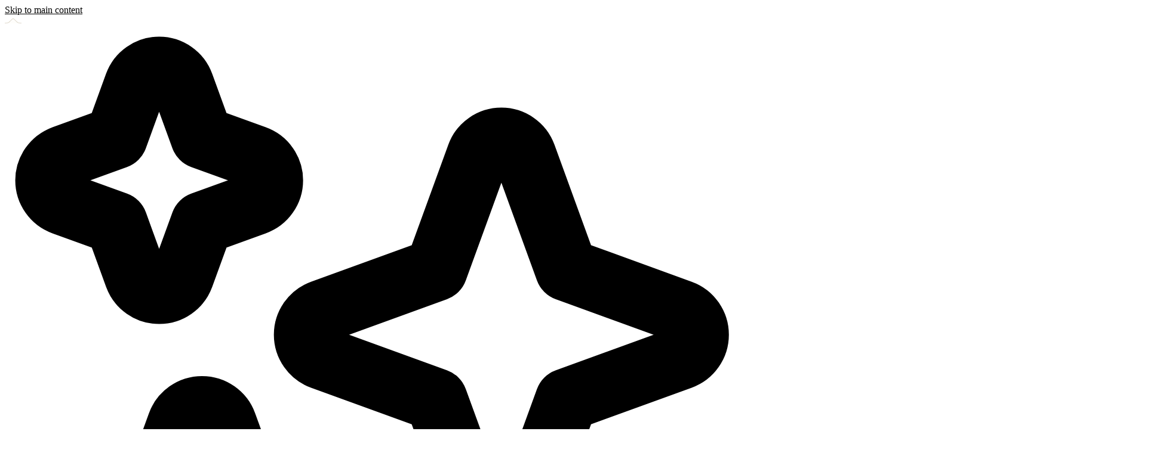

--- FILE ---
content_type: text/html; charset=utf-8
request_url: https://www.piedmont.org/services/heart-care/heart-care-services/cardiac-amyloidosis
body_size: 18168
content:
<!DOCTYPE html><html lang="en"><head><script>(function(){"use strict";var __webpack_modules__={348:function(e,t,r){r.d(t,{IP:function(){return i},Pz:function(){return a},Sg:function(){return l},XV:function(){return _},_9:function(){return c},e:function(){return o},qQ:function(){return s},t9:function(){return n}});const o="eudaEnableAgent",n="eudaSyncLoad",_="eudaAgentVersion",a="eudaLoaderVersion",c="eudaForce",s="eudaClearText",i="eudaFailed",l="eudaMode"},405:function(e,t,r){r.d(t,{Pt:function(){return n}});let o=!1;function n(e){o=e}}},__webpack_module_cache__={};function __webpack_require__(e){var t=__webpack_module_cache__[e];if(void 0!==t)return t.exports;var r=__webpack_module_cache__[e]={exports:{}};return __webpack_modules__[e](r,r.exports,__webpack_require__),r.exports}__webpack_require__.d=function(e,t){for(var r in t)__webpack_require__.o(t,r)&&!__webpack_require__.o(e,r)&&Object.defineProperty(e,r,{enumerable:!0,get:t[r]})},__webpack_require__.o=function(e,t){return Object.prototype.hasOwnProperty.call(e,t)};var __webpack_exports__={},_lib_local_storage_js__WEBPACK_IMPORTED_MODULE_0__=__webpack_require__(348),_lib_service_worker_wrapper_js__WEBPACK_IMPORTED_MODULE_1__=__webpack_require__(405);(function(){let registerSWStarted=!1;const resourceBasePath="/678c37f1-fcea-354f-853d-32b794d02404",csmBasePath="/4359d65e-dd82-3237-8c34-3c0c315503df",getVersionIntervalSeconds="300",loaderVersion="1.2";localStorage.setItem(_lib_local_storage_js__WEBPACK_IMPORTED_MODULE_0__.Pz,loaderVersion);const serviceWorkerUrl=`${resourceBasePath}/eudaapi/get-script/serviceworker`;let attempt=0,enableAgent=!1,syncLoad=!1,oldAgentVersion=!1,newAgentVersion=!1,agentVersion=!1,forceAgent=getBooleanFromLocalStorage(_lib_local_storage_js__WEBPACK_IMPORTED_MODULE_0__._9),clearText=getBooleanFromLocalStorage(_lib_local_storage_js__WEBPACK_IMPORTED_MODULE_0__.qQ),agentLoaded=!1;function getBooleanFromLocalStorage(e){return"true"===getFromLocalStorage(e)}function getFromLocalStorage(e){return localStorage.getItem(e)}function loader(){let e=3e4;parseInt(getVersionIntervalSeconds)>0&&(e=1e3*getVersionIntervalSeconds),captureConfig(),init().then(()=>{"serviceWorker"in navigator&&navigator.serviceWorker.addEventListener("message",function(e){"reload"===e.data.type&&location.reload()}),setTimeout(loader,e)}).catch(t=>{if(attempt<3)setTimeout(loader,e);else{const e=Math.floor(Date.now()/1e3)+604800;localStorage.setItem(_lib_local_storage_js__WEBPACK_IMPORTED_MODULE_0__.IP,e.toString())}attempt++})}function captureConfig(e){enableAgent=getBooleanFromLocalStorage(_lib_local_storage_js__WEBPACK_IMPORTED_MODULE_0__.e),syncLoad=getBooleanFromLocalStorage(_lib_local_storage_js__WEBPACK_IMPORTED_MODULE_0__.t9),agentVersion=getFromLocalStorage(_lib_local_storage_js__WEBPACK_IMPORTED_MODULE_0__.XV),forceAgent=getBooleanFromLocalStorage(_lib_local_storage_js__WEBPACK_IMPORTED_MODULE_0__._9),oldAgentVersion=agentVersion,e&&(enableAgent=e.enableAgent,syncLoad=e.syncLoad,newAgentVersion=e.agentVersion,agentVersion=newAgentVersion,controlServiceWorker(newAgentVersion).then(()=>{}),localStorage.setItem(_lib_local_storage_js__WEBPACK_IMPORTED_MODULE_0__.XV,agentVersion),localStorage.setItem(_lib_local_storage_js__WEBPACK_IMPORTED_MODULE_0__.e,enableAgent),localStorage.setItem(_lib_local_storage_js__WEBPACK_IMPORTED_MODULE_0__.t9,syncLoad))}function init(){const e=getFromLocalStorage(_lib_local_storage_js__WEBPACK_IMPORTED_MODULE_0__.IP);if(!(null!==e&&Date.now()-Number(e)<=0))return localStorage.removeItem(_lib_local_storage_js__WEBPACK_IMPORTED_MODULE_0__.IP),new Promise(async(e,t)=>{syncLoad&&enableAgent?loadAgentCode().then(()=>loadConfigFromServer().then(()=>e()).catch(e=>t(e))).catch(e=>t(e)):loadConfigFromServer().then(()=>isAgentRequired()?loadAgentCode().then(()=>e()).catch(e=>t(e)):e()).catch(e=>t(e))})}function loadConfigFromServer(){return new Promise(async(e,t)=>{try{const r=await fetch(`${csmBasePath}/eudaapi/version`,{method:"POST",headers:{Accept:"application/json","Content-Type":"application/json"},body:JSON.stringify({location:location.href})});if(r.status>=400)return t(new Error("Bad response from server"));return captureConfig(await r.json()),e()}catch(e){return t(e)}})}function isAgentRequired(){return!!forceAgent||enableAgent}function loadAgentCodeAsync(e){return new Promise((t,r)=>{let o=0,n=setInterval(()=>{o++;let _=document.getElementsByTagName("head")[0];if(_){clearInterval(n);let r=document.createElement("script");return r.src=e,_.appendChild(r),agentLoaded=!0,t()}if(o>10)return clearInterval(n),console.info("couldn't load script no Head present"),r(new Error("couldn't load script no Head present"))},10)})}function loadAgentCodeSync(url){return new Promise((resolve,reject)=>{let xhr=new XMLHttpRequest;xhr.onreadystatechange=function(){if(this.readyState)return 200===this.status?(eval(xhr.responseText),agentLoaded=!0,resolve()):reject(new Error(`request returned status ${this.status}`))},xhr.open("GET",url,!1),xhr.send()})}function getModeArg(){let e="",t=getFromLocalStorage(_lib_local_storage_js__WEBPACK_IMPORTED_MODULE_0__.Sg);return t&&(e=`&mode=${encodeURIComponent(t)}`),e}function loadAgentCode(){return new Promise((e,t)=>{if(agentLoaded)return e();let r=`${resourceBasePath}/eudaapi/get-script/euda?ver=${agentVersion}${getModeArg()}`;(syncLoad?loadAgentCodeSync:loadAgentCodeAsync)(r).then(()=>e()).catch(e=>t(e))})}function compareAgentVersions(e){if(!oldAgentVersion)return!0;if(!e)return!1;return oldAgentVersion.substring(0,oldAgentVersion.lastIndexOf("."))<e.substring(0,e.lastIndexOf("."))}function registerServiceWorker(){return new Promise((e,t)=>{const r=setTimeout(()=>{t(new Error("service worker registration time out"))},3e4),o=agentVersion.substring(0,agentVersion.lastIndexOf("."));navigator.serviceWorker.register(`${serviceWorkerUrl}?v=${o}${getModeArg()}`,{scope:"/"}).then(t=>((0,_lib_service_worker_wrapper_js__WEBPACK_IMPORTED_MODULE_1__.Pt)(t),clearTimeout(r),e())).catch(e=>(clearTimeout(r),t(new Error(`service worker register failed: ${e}`))))})}function handleRegisterSW(e,t){registerServiceWorker().then(()=>(navigator.serviceWorker.ready.then(e=>{e.active&&e.active.postMessage({type:"FORCE_AGENT_VALUE",forceAgent:forceAgent})}).catch(e=>{console.warn("Failed to send force agent value to service worker:",e)}),registerSWStarted=!1,e())).catch(e=>(registerSWStarted=!1,t(e)))}function controlServiceWorker(e){return new Promise((t,r)=>{if(registerSWStarted)return t();const o="serviceWorker"in navigator,n=window.isSecureContext||"localhost"===location.hostname||"127.0.0.1"===location.hostname;if(!o||!n)return t();let _=compareAgentVersions(e);registerSWStarted=!0,navigator.serviceWorker.getRegistration("/").then(e=>e&&e.active?(e.active.postMessage({type:"FORCE_AGENT_VALUE",forceAgent:forceAgent}),_?handleRegisterSW(t,r):(registerSWStarted=!1,t())):enableAgent||forceAgent?handleRegisterSW(t,r):(registerSWStarted=!1,t())).catch(e=>(console.log(e),registerSWStarted=!1,r()))})}loader()})()})();
//# sourceMappingURL=capture.bundle.js.map{}
</script><meta charSet="utf-8"/><meta name="viewport" content="width=device-width"/><meta name="next-head-count" content="2"/><link data-next-font="" rel="preconnect" href="/" crossorigin="anonymous"/><link rel="preload" href="/_next/static/css/432c2106b9f2c947.css" as="style"/><link rel="stylesheet" href="/_next/static/css/432c2106b9f2c947.css" data-n-g=""/><link rel="preload" href="/_next/static/css/934d842ecdee0802.css" as="style"/><link rel="stylesheet" href="/_next/static/css/934d842ecdee0802.css" data-n-p=""/><noscript data-n-css=""></noscript><script defer="" nomodule="" src="/_next/static/chunks/polyfills-c67a75d1b6f99dc8.js"></script><script src="/_next/static/chunks/webpack-8eec4f2b3c42ec7e.js" defer=""></script><script src="/_next/static/chunks/framework-fae63b21a27d6472.js" defer=""></script><script src="/_next/static/chunks/main-3b0c6f461af773e9.js" defer=""></script><script src="/_next/static/chunks/pages/_app-3c5ae4d6e535040b.js" defer=""></script><script src="/_next/static/chunks/7d0bf13e-98268793d15b5731.js" defer=""></script><script src="/_next/static/chunks/838-5fb5579e6ef922e6.js" defer=""></script><script src="/_next/static/chunks/52-dee391035c26dc04.js" defer=""></script><script src="/_next/static/chunks/pages/%5B%5B...path%5D%5D-bfc0f6106951e1c4.js" defer=""></script><script src="/_next/static/YTliTywKdV_oT8KBhbLpA/_buildManifest.js" defer=""></script><script src="/_next/static/YTliTywKdV_oT8KBhbLpA/_ssgManifest.js" defer=""></script><script>var __uzdbm_1 = "16d747d2-3d5d-458d-8c33-9c714704a4a2";var __uzdbm_2 = "NGQ5MTM2Y2ItZDEzYS00MTEzLWFiZGYtMDJjOTg0ZDBkNjc0JDE4LjExNy4yNDkuMTg=";var __uzdbm_3 = "";var __uzdbm_4 = "false";var __uzdbm_5 = "";var __uzdbm_6 = "";var __uzdbm_7 = "";</script> <script>(function(w, d, e, u, c, g, a, b){ w["SSJSConnectorObj"] = {ss_cid : c, domain_info: "auto"}; a = d.createElement(e); a.async = true; a.src = u; b = d.getElementsByTagName(e)[0]; b.parentNode.insertBefore(a, b); })(window,document,"script","https://cdn.perfdrive.com/aperture/aperture.js","d13c","ssConf");</script></head><body><div id="__next"></div><script id="__NEXT_DATA__" type="application/json">{"props":{"pageProps":{"site":{"name":"piedmont","language":"en","hostName":"*"},"locale":"en","layoutData":{"sitecore":{"context":{"pageEditing":false,"site":{"name":"piedmont"},"pageState":"normal","language":"en","itemPath":"/services/heart-care/heart-care-services/cardiac-amyloidosis","breadcrumb":[{"title":"Home","url":"/"},{"title":"Services","url":"/services"},{"title":"Heart care","url":"/services/heart-care"},{"title":"Heart care services","url":null},{"title":"Cardiac amyloidosis","url":"/services/heart-care/heart-care-services/cardiac-amyloidosis"}],"navigation":{"title":"Heart care","url":null,"isOpen":true,"isActive":false,"children":[{"title":"Overview","url":"/services/heart-care","isOpen":false,"isActive":false,"children":null},{"title":"Heart care services","url":null,"isOpen":true,"isActive":false,"children":[{"title":"AFib care","url":null,"isOpen":false,"isActive":false,"children":[{"title":"Overview","url":"/services/heart-care/heart-care-services/afib-care","isOpen":false,"isActive":false,"children":null},{"title":"AFib treatment","url":"/services/heart-care/heart-care-services/afib-care/afib-treatment","isOpen":false,"isActive":false,"children":null},{"title":"AFib care team","url":"/services/heart-care/heart-care-services/afib-care/afib-care-team","isOpen":false,"isActive":false,"children":null}]},{"title":"Aortic heart valve care","url":"/services/heart-care/heart-care-services/aortic-heart-valve-care","isOpen":false,"isActive":false,"children":null},{"title":"Cardiac amyloidosis","url":"/services/heart-care/heart-care-services/cardiac-amyloidosis","isOpen":false,"isActive":true,"children":null},{"title":"Cardiology services","url":"/services/heart-care/heart-care-services/cardiology-services","isOpen":false,"isActive":false,"children":null},{"title":"Chest surgery services","url":"/services/heart-care/heart-care-services/chest-surgery-services","isOpen":false,"isActive":false,"children":null},{"title":"Heart imaging","url":"/services/heart-care/heart-care-services/heart-imaging","isOpen":false,"isActive":false,"children":null},{"title":"Heart failure","url":null,"isOpen":false,"isActive":false,"children":[{"title":"Overview","url":"/services/heart-care/heart-care-services/heart-failure","isOpen":false,"isActive":false,"children":null},{"title":"Heart failure services","url":"/services/heart-care/heart-care-services/heart-failure/heart-failure-services","isOpen":false,"isActive":false,"children":null},{"title":"Samsky Advanced Heart Failure Center","url":"/services/heart-care/heart-care-services/heart-failure/samsky-advanced-heart-failure-center","isOpen":false,"isActive":false,"children":null},{"title":"Heart failure team","url":"/services/heart-care/heart-care-services/heart-failure/heart-failure-team","isOpen":false,"isActive":false,"children":null},{"title":"Heart transplant patient education","url":"/services/heart-care/heart-care-services/heart-failure/heart-transplant-patient-education","isOpen":false,"isActive":false,"children":null},{"title":"Heart failure guide","url":"/services/heart-care/heart-care-services/heart-failure/heart-failure-guide","isOpen":false,"isActive":false,"children":null},{"title":"Contact the heart failure center","url":"/services/heart-care/heart-care-services/heart-failure/contact-the-heart-failure-center","isOpen":false,"isActive":false,"children":null}]},{"title":"Heart rhythm care","url":"/services/heart-care/heart-care-services/heart-rhythm-care","isOpen":false,"isActive":false,"children":null},{"title":"Heart surgery services","url":"/services/heart-care/heart-care-services/heart-surgery-services","isOpen":false,"isActive":false,"children":null},{"title":"Heart valve care","url":null,"isOpen":false,"isActive":false,"children":[{"title":"Overview","url":"/services/heart-care/heart-care-services/heart-valve-care","isOpen":false,"isActive":false,"children":null},{"title":"Heart valve care patient journey","url":"/services/heart-care/heart-care-services/heart-valve-care/heart-valve-care-patient-journey","isOpen":false,"isActive":false,"children":null},{"title":"Marcus Heart Valve Center Team","url":"/services/heart-care/heart-care-services/heart-valve-care/marcus-heart-valve-center-team","isOpen":false,"isActive":false,"children":null},{"title":"Minimally invasive treatment","url":"/services/heart-care/heart-care-services/heart-valve-care/minimally-invasive-treatment","isOpen":false,"isActive":false,"children":null}]},{"title":"Hypertrophic cardiomyopathy","url":"/services/heart-care/heart-care-services/hypertrophic-cardiomyopathy","isOpen":false,"isActive":false,"children":null},{"title":"Minimally invasive heart services","url":"/services/heart-care/heart-care-services/minimally-invasive-heart-services","isOpen":false,"isActive":false,"children":null},{"title":"Valve disease care","url":"/services/heart-care/heart-care-services/valve-disease-care","isOpen":false,"isActive":false,"children":null},{"title":"Vascular surgery","url":"/services/heart-care/heart-care-services/vascular-surgery","isOpen":false,"isActive":false,"children":null},{"title":"Women's heart","url":null,"isOpen":false,"isActive":false,"children":[{"title":"Overview","url":"/services/heart-care/heart-care-services/womens-heart","isOpen":false,"isActive":false,"children":null},{"title":"Cardio-obstetrics program","url":"/services/heart-care/heart-care-services/womens-heart/cardio-obstetrics-program","isOpen":false,"isActive":false,"children":null},{"title":"Women's heart services and programs","url":null,"isOpen":false,"isActive":false,"children":[{"title":"Women's wellness coaching","url":"/services/heart-care/heart-care-services/womens-heart/womens-heart-services-and-programs/womens-wellness-coaching","isOpen":false,"isActive":false,"children":null},{"title":"Women's ambassadorship program","url":"/services/heart-care/heart-care-services/womens-heart/womens-heart-services-and-programs/womens-ambassadorship-program","isOpen":false,"isActive":false,"children":null},{"title":"Women's heart program collaborators","url":"/services/heart-care/heart-care-services/womens-heart/womens-heart-services-and-programs/womens-heart-program-collaborators","isOpen":false,"isActive":false,"children":null},{"title":"Heart disease risk screening","url":"/services/heart-care/heart-care-services/womens-heart/womens-heart-services-and-programs/heart-disease-risk-screening","isOpen":false,"isActive":false,"children":null},{"title":"What to expect during a heart screening","url":"/services/heart-care/heart-care-services/womens-heart/womens-heart-services-and-programs/what-to-expect-during-a-heart-screening","isOpen":false,"isActive":false,"children":null}]},{"title":"Women's heart resources","url":"/services/heart-care/heart-care-services/womens-heart/womens-heart-resources","isOpen":false,"isActive":false,"children":null},{"title":"Women's heart support network","url":"/services/heart-care/heart-care-services/womens-heart/womens-heart-support-network","isOpen":false,"isActive":false,"children":null},{"title":"Women's heart team","url":"/services/heart-care/heart-care-services/womens-heart/womens-heart-team","isOpen":false,"isActive":false,"children":null}]}]},{"title":"Preventive heart care and wellness","url":"/services/heart-care/preventive-heart-care-and-wellness","isOpen":false,"isActive":false,"children":null},{"title":"What to expect with cardiac diagnostic testing","url":"/services/heart-care/what-to-expect-with-cardiac-diagnostic-testing","isOpen":false,"isActive":false,"children":null},{"title":"What to expect for heart surgery","url":"/services/heart-care/what-to-expect-for-heart-surgery","isOpen":false,"isActive":false,"children":null},{"title":"Heart patient education","url":"/services/heart-care/heart-patient-education","isOpen":false,"isActive":false,"children":null}]},"siteSettings":{"newsSearchUrl":"/news/search","blogSearchUrl":"/blog/search","findCareSearchUrl":"/services/immediate-care/search","siteSearchUrl":"/search","findCareFilters":[{"name":"Minor Illness/Injury, Testing","categories":["Prompt Care","QuickCare","Urgent Care"],"showQuickcareWidget":true},{"name":"Sprain, X-Ray, Sutures, Labs","categories":["Prompt Care","Urgent Care"],"showQuickcareWidget":false},{"name":"Virtual Visit","categories":["QuickCare"],"showQuickcareWidget":true},{"name":"Life Threatening Emergency","categories":["Hospitals","Emergency Care"],"showQuickcareWidget":false},{"name":"COVID or Flu Care","categories":["Prompt Care","QuickCare","Urgent Care"],"showQuickcareWidget":false},{"name":"Sports or Administrative Physical","categories":["Prompt Care","QuickCare","Urgent Care"],"showQuickcareWidget":false},{"name":"Primary Care Provider Visit","categories":["Prompt Care","Primary Care"],"showQuickcareWidget":true},{"name":"Vaccine/TB Test","categories":["QuickCare","Urgent Care"],"showQuickcareWidget":false}]},"bodyComponents":[{"id":"overview","label":"Overview","field":{"value":"Overview"}},{"id":"whypiedmont","label":"Why Piedmont","field":{"value":"Why Piedmont"}},{"id":"diagnosis","label":"Diagnosis","field":{"value":"Diagnosis"}},{"id":"conditionsandtreatments","label":"Conditions and treatments","field":{"value":"Conditions and treatments"}}]},"route":{"name":"Cardiac amyloidosis","displayName":"Cardiac amyloidosis","fields":{"bannerImage":{"value":{"src":"/-/media/images/services/heart-care/cardio-obstetrics/cardio-obstetrics-program-banner.jpg?h=747\u0026iar=0\u0026w=1920\u0026hash=376B0FBFB240096569EDF4FD7B75B68C","alt":"Cardio-obstetrics program","width":"1920","height":"747"}},"bannerLink2":{"value":{"href":"https://www.care.piedmont.org/locations/locations-map?specialties.name=Cardiology","linktype":"external","text":"Find a location","url":"https://www.care.piedmont.org/locations/locations-map?specialties.name=Cardiology","anchor":"","target":""}},"bannerDescription":{"value":""},"bannerLink1":{"value":{"href":"https://www.care.piedmont.org/providers?specialties.name=Cardiology","linktype":"external","text":"Find a doctor","url":"https://www.care.piedmont.org/providers?specialties.name=Cardiology","anchor":"","target":""}},"bannerTitle":{"value":"Cardiac amyloidosis"},"medicalName":{"value":""},"serviceName":{"value":"Cardiac amyloidosis"},"relatedContentTitle":{"value":"Related services"},"relatedLink3":{"value":{"href":"/services/heart-care/what-to-expect-with-cardiac-diagnostic-testing","text":"What to expect with cardiac diagnostic testing","anchor":"","linktype":"internal","id":"{288CB549-5A79-40E2-A57F-6C0944759FB7}"}},"relatedLink2":{"value":{"href":"/services/heart-care/heart-patient-education","id":"{FEACE0E7-2F92-4C37-B36D-368C1A20009A}","anchor":"","linktype":"internal","text":"Heart patient education","url":"/piedmont/home/Services/Heart care/Heart patient education"}},"relatedLink1":{"value":{"href":"/services/heart-care/preventive-heart-care-and-wellness","text":"Preventive heart care and wellness","anchor":"","linktype":"internal","id":"{B5199268-30E4-4430-8D27-09926AB4CF61}"}},"inboundLinkText":{"value":"Cardiac amyloidosis"},"topLevelNavigation":{"value":false},"hideInNavigation":{"value":false},"navigationTitle":{"value":"Cardiac amyloidosis"},"hideInSitemap":{"value":false},"metaDescription":{"value":"Our team applies current therapies and clinical trial research to improve symptoms for cardiac amyloidosis patients. Enjoy personalized, compassionate care."},"metaKeywords":{"value":"cardiac amyloidosis treatment, cardiac amyloidosis disease, cardiac amyloidosis diagnosis,  Location: Georgia"},"metaTitle":{"value":"Cardiac Amyloidosis Treatment in Georgia, Alabama \u0026 South Carolina | Piedmont"},"ogDescription":{"value":"Our team applies current therapies and clinical trial research to improve symptoms for cardiac amyloidosis patients. Enjoy personalized, compassionate care."},"ogImage":{"value":{}},"ogTitle":{"value":"Cardiac Amyloidosis Treatment in Georgia, Alabama \u0026 South Carolina"}},"databaseName":"web","deviceId":"fe5d7fdf-89c0-4d99-9aa3-b5fbd009c9f3","itemId":"f3b6e3c5-d23f-499f-834f-1715ea31e7d7","itemLanguage":"en","itemVersion":1,"layoutId":"2f333235-0e7e-4bac-9f1a-6758f98867cf","templateId":"a998ca61-9fb3-4a62-8468-0d9988f5210d","templateName":"Specialty Page","placeholders":{"header":[{"uid":"20baba7f-0100-400a-8d5b-24298953a836","componentName":"MainNavigation","dataSource":"","fields":{"mainNavigation":{"logo":"/-/media/merge/logo_piedmontlogo.svg","items":[{"title":"Find care","leftRailTitle":"High-quality care close to home","leftRailDescription":"\u003cp\u003eTailored to you, Piedmont delivers high-quality, seamless health care, empowering individuals and communities to thrive.\u003c/p\u003e","leftRailLink":{"href":"/find-care","text":"View all care options"},"mychart":false,"calloutTitle":"Find a primary care doctor","calloutDescription":"\u003cp\u003eLooking to book an appointment with a new or current provider?\u003c/p\u003e","calloutLink":{"href":"https://www.care.piedmont.org/providers?searchInternal+Medicine%7CFamily+Medicine","text":"Search primary care doctors"},"columns":[{"title":"","links":[{"href":"https://www.care.piedmont.org/providers?location=Atlanta%2C+GA","text":"Find a doctor"},{"href":"/services/immediate-care","text":"Find immediate care"},{"href":"/services/virtual-care","text":"Find virtual care"},{"href":"/locations","text":"Find a location"},{"href":"/services","text":"Find a service or specialty"},{"href":"/patients-and-visitors/accepted-insurance","text":"Accepted insurance"}]}]},{"title":"Patients and visitors","leftRailTitle":"Making a positive difference in every life we touch","leftRailDescription":"\u003cp\u003eFor more than a century, Piedmont has been caring for patients, and caring about them.\u003c/p\u003e","leftRailLink":{"href":"/patients-and-visitors","text":"Patients and visitors"},"mychart":false,"calloutTitle":"","calloutDescription":"","calloutLink":{"href":"","text":""},"columns":[{"title":"Before your visit","links":[{"href":"/patients-and-visitors/visitor-information","text":"Visitor information"},{"href":"/patients-and-visitors/price-estimates","text":"Price estimates"},{"href":"/patients-and-visitors/pre-registration","text":"Pre-registration"},{"href":"/patients-and-visitors/patient-forms","text":"Patient forms"}]},{"title":"After your visit","links":[{"href":"/patients-and-visitors/medical-records-requests","text":"Medical record requests"},{"href":"/patients-and-visitors/billing-and-financial-resources","text":"Billing and financial resources"},{"href":"https://classes.inquicker.com/?ClientID=12422","text":"Classes and events","target":"_blank"},{"href":"/patients-and-visitors/community-resources","text":"Community resources"}]}]},{"title":"Locations","leftRailTitle":"Exceptional, hassle-free health care close to home.","leftRailDescription":"\u003cp\u003eFind trusted, personalized care at locations near you. With convenient access across Georgia we’re here for you—where and when you need us.\u003c/p\u003e","leftRailLink":{"href":"/locations","text":"View all locations"},"mychart":false,"calloutTitle":"","calloutDescription":"","calloutLink":{"href":"","text":""},"columns":[{"title":"","links":[{"href":"/locations","text":"Hospitals"},{"href":"/services/immediate-care/piedmont-quickcare","text":"Piedmont QuickCare"},{"href":"/services/immediate-care/urgent-care","text":"Urgent care"},{"href":"/services/immediate-care/emergency-care","text":"Emergency care"},{"href":"/services/primary-care","text":"Primary care"},{"href":"/services/heart-care","text":"Heart care "}]},{"title":"","links":[{"href":"/services/cancer-care","text":"Cancer care"},{"href":"/services/pregnancy-and-newborn-care","text":"Maternity care"},{"href":"/services/stroke-care","text":"Stroke care"},{"href":"/services/organ-transplant-services","text":"Transplant"},{"href":"/services/imaging-and-radiology-services","text":"Imaging"},{"href":"/services/bone-joint-and-muscle-care","text":"Orthopedics"}]}]},{"title":"Piedmont MyChart","leftRailTitle":"Stay connected with Piedmont MyChart","leftRailDescription":"\u003cp\u003eEasily connect with your care team, see test results, schedule your visits, request medication refills, and check-in before you walk in.\u003c/p\u003e","leftRailLink":{"href":"/about-piedmont-mychart","text":"About Piedmont MyChart"},"mychart":true,"calloutTitle":"","calloutDescription":"","calloutLink":{"href":"","text":""},"columns":[{"title":"","links":[{"href":"https://mychart.piedmont.org/prd/app/communication-center","text":"Message a doctor","target":"_blank"},{"href":"https://mychart.piedmont.org/prd/Scheduling","text":"Schedule appointment","target":"_blank"},{"href":"https://mychart.piedmont.org/prd/app/test-results","text":"Test results","target":"_blank"},{"href":"https://mychart.piedmont.org/prd/app/health-summary","text":"Health summary","target":"_blank"},{"href":"https://mychart.piedmont.org/prd/Clinical/Medications","text":"Request medication refill","target":"_blank"}]}]}]},"touchbar":{"virtualVisitCards":[{"id":"b184e0b9-cd32-4097-aa9c-69b84d06c6c6","url":"/shared-components/shared-virtual-visit-cards-items/schedule-with-your-provider","name":"Schedule with your provider","displayName":"Schedule with your provider","fields":{"buttonLink":{"value":{"href":"https://www.care.piedmont.org/providers/?visitTypes=videoVisits","text":"Schedule appointment","linktype":"external","url":"https://www.care.piedmont.org/providers/?visitTypes=videoVisits","anchor":"","target":"_blank"}},"title":{"value":"Schedule with your provider"},"description":{"value":"\u003cp\u003eSelect the specific provider you would like to see. Book an appointment based on their availability.\u003c/p\u003e\n\u003cp\u003eInsurance accepted.\u003c/p\u003e"},"hours":{"value":"\u003cp\u003eMonday to Friday, 7 a.m. to 8 p.m.\u003c/p\u003e"}}},{"id":"11474b6f-b8a7-4402-97c5-d83663323b3e","url":"/shared-components/shared-virtual-visit-cards-items/video-visit-ondemand","name":"Video Visit OnDemand","displayName":"Video Visit OnDemand","fields":{"buttonLink":{"value":{"href":"https://www.care.piedmont.org/virtual-care","text":"Get in line","linktype":"external","url":"https://www.care.piedmont.org/virtual-care","anchor":"","target":"_blank"}},"title":{"value":"Video visit on-demand"},"description":{"value":"\u003cp\u003eNo appointment required. Wait in line virtually and see the next available provider.\u003cbr /\u003e\nInsurance and self-pay accepted.\u003c/p\u003e\n\n\u003cp\u003eAverage wait time: ~15 minutes\u003c/p\u003e"},"hours":{"value":"\u003cp\u003eMonday to Friday, 6 a.m. to 9 p.m.\u003cbr /\u003e\nSaturday and Sunday, 7 a.m. to 5 p.m.\u003c/p\u003e"}}},{"id":"7c64e07e-95fe-4764-b1a6-1c03bb1c8881","url":"/shared-components/shared-virtual-visit-cards-items/chat-with-provider-ondemand","name":"Chat with Provider OnDemand","displayName":"Chat with Provider OnDemand","fields":{"buttonLink":{"value":{"href":"https://mychart.piedmont.org/PRD/EVisit/Landingpage","text":"Start a chat","linktype":"external","url":"https://mychart.piedmont.org/PRD/EVisit/Landingpage","anchor":"","target":"_blank"}},"title":{"value":"Connect with a provider on-demand"},"description":{"value":"\u003cp\u003eTalk to a provider in a secure message experience. No video required.\u003c/p\u003e\n\u003cp\u003eInsurance and self-pay ($25/visit) accepted.\u003c/p\u003e"},"hours":{"value":"\u003cp\u003eMonday to Friday, 7 a.m to 8 p.m.\u003cbr /\u003e\nSaturday and Sunday, 7 a.m. to 5 p.m.\u003c/p\u003e"}}},{"id":"245101bb-8eae-45d3-ad09-77a274f782a5","url":"/shared-components/shared-virtual-visit-cards-items/quickcare-video-visit","name":"QuickCare Video Visit","displayName":"QuickCare Video Visit","fields":{"buttonLink":{"value":{"href":"https://www.care.piedmont.org/locations/locations-map?departments=include\u0026clinicians=recommendedSearchOnly\u0026facilityTypes=QuickCare\u0026visitTypes=videoVisits\u0026location=Atlanta%2C+GA","text":"Find a time","linktype":"external","url":"https://www.care.piedmont.org/locations/locations-map?departments=include\u0026clinicians=recommendedSearchOnly\u0026facilityTypes=QuickCare\u0026visitTypes=videoVisits\u0026location=Atlanta%2C+GA","anchor":"","target":"_blank"}},"title":{"value":"QuickCare video visit"},"description":{"value":"\u003cp\u003eConvenient care for minor issues with a dedicated nurse practitioner. Book an appointment that works for you within the next 7 days.\u003c/p\u003e\n\u003cp\u003eInsurance and self-pay accepted.\u003c/p\u003e"},"hours":{"value":"\u003cp\u003eMonday to Friday, 7 a.m. to 8 p.m.\u003c/p\u003e\n\u003cp\u003eSaturday and Sunday, 7 a.m. to 5 p.m.\u003c/p\u003e"}}},{"id":"24569a20-253e-466c-ae74-7b34de138693","url":"/shared-components/shared-virtual-visit-cards-items/urgent-care-video-visit","name":"Urgent Care Video Visit","displayName":"Urgent Care Video Visit","fields":{"buttonLink":{"value":{"href":"https://www.piedmonturgentcare.org/services/visit-options/virtual-visit","text":"Get seen today","linktype":"external","url":"https://www.piedmonturgentcare.org/services/visit-options/virtual-visit","anchor":"","target":"_blank"}},"title":{"value":"Urgent care video visit"},"description":{"value":"\u003cp\u003eFor non-life threatening illnesses and injuries, including basic health care services. Available 7 days a week, with extended hours.\u003c/p\u003e\n\u003cp\u003eSame-day appointments available.\u003c/p\u003e\n\u003cp\u003eInsurance and self-pay accepted.\u003c/p\u003e"},"hours":{"value":"\u003cp\u003eMonday to Sunday, 8 a.m. to 8 p.m.\u003c/p\u003e"}}}],"items":[{"id":"28eeb0fe-e347-430d-adcc-c6098c6fc968","url":"/shared-components/touchbars/piedmont-touchbar/find-care","name":"Find care","displayName":"Find care","fields":{"icon":{"value":{"src":"https://cd.piedmont-jss.production.merge-digital.com/-/media/merge/icons/icon-plus.svg?iar=0\u0026hash=D618E3CC978996D7CF5CB9702FDBE088","alt":""}},"drawer":{"value":"find-care"},"title":{"value":"Find care"}}},{"id":"58ea3fa6-4ac8-411f-b42e-056c9ec4e105","url":"/shared-components/touchbars/piedmont-touchbar/locations","name":"Locations","displayName":"Locations","fields":{"icon":{"value":{"src":"https://cd.piedmont-jss.production.merge-digital.com/-/media/merge/icons/icon-location-pin.svg?iar=0\u0026hash=8FFFCFC7EB0BAEC90DD0C2187211FA27","alt":""}},"link":{"value":{"href":"/locations","text":"Locations","anchor":"","linktype":"internal","class":"","title":"","target":"","querystring":"","id":"{67B036A4-2A41-46A2-BC04-929A27C208F7}"}},"title":{"value":"Locations"}}},{"id":"3af4e7e2-714b-4339-a8cd-26e10e56c9d9","url":"/shared-components/touchbars/piedmont-touchbar/pay-bill","name":"Pay bill","displayName":"Pay bill","fields":{"icon":{"value":{"src":"https://cd.piedmont-jss.production.merge-digital.com/-/media/merge/icons/icon-dollar.svg?iar=0\u0026hash=9CB12EAEBB741C918498023D3F828D05","alt":""}},"link":{"value":{"href":"/patients-and-visitors/billing-and-financial-resources","text":"Pay bill","anchor":"","linktype":"internal","class":"","title":"","target":"","querystring":"","id":"{8DB94A58-E16A-44C3-B35A-9486D586F924}"}},"title":{"value":"Pay bill"}}},{"id":"50170243-dd75-44fc-9fff-7e4fbb74c79b","url":"/shared-components/touchbars/piedmont-touchbar/sign-in","name":"Sign in","displayName":"Sign in","fields":{"icon":{"value":{}},"drawer":{"value":"signin"},"title":{"value":""}}}]},"insurances":{"value":["Aetna","Aetna Medicare Advantage","AIDS Healthcare Foundation (Ryan White Part A)","Alliant Health Plans SoloCare (including Core \u0026 Select)","Alliant SimpleCare/4Corners","Ambetter (including Core \u0026 Select)","Amerigroup","Anthem","Anthem MediBlue","Anthem Pathway","BCBS","Beech Street","CareSource","CareSource Dual Advantage (HMO D-SNP only)","CareSource Medicaid","Cigna","Cigna Connect (IFP/Simple Choice)","Clear Spring Health","Clover Health","Georgia Health Advantage","Humana","Humana Medicare Advantage","Kaiser","Kaiser Medicare Advantage","LifeWell (HealthScope)","Medicare","NovaNet","Peach State","PHCS/MultiPlan","Pruitt Health Premier (AllyAlign)","Sonder","Tricare Prime (referral required)","Tricare Select","United Healthcare","United Healthcare Marketplace Exchange","United Healthcare Medicare Advantage","VA Community Care Network - Optum","Wellcare"]}}}],"banner":[{"uid":"629ff27a-d9d8-4a77-b3bb-941e4a8b6969","componentName":"Banner","dataSource":""}],"left-sidebar":[{"uid":"59f44a18-acf8-406a-b011-a820499fe496","componentName":"SectionJumplinks","dataSource":""}],"body":[{"uid":"d46d8352-6825-4bc6-b4fa-b8780c17a4cc","componentName":"VideoOverview","dataSource":"{8921608F-E5CE-4ABA-B308-CFE1015B7C79}","fields":{"description":{"value":"\u003cp\u003eAmyloidosis is a rare condition in which the body produces an abnormal protein that can deposit in various organs, including the heart. When these proteins deposit, they can damage the heart's structure and function, causing heart failure and abnormal heart rhythms.\u003c/p\u003e\r\n\u003cp\u003eCardiac amyloidosis disease is a chronic condition that requires expert care. Early diagnosis and intervention are key. Our specialists can access the latest diagnostic tools, multidisciplinary partners and the most effective, tailored treatments for your condition.\u003c/p\u003e"},"video":null,"title":{"value":"Overview"},"jumplinkTitle":{"value":"Overview"}}},{"uid":"00204833-68d0-4528-8550-8850cd22b368","componentName":"ProofPoints","dataSource":"{A002BFAE-E46C-4BFE-B4A0-AF01DEDD2706}","params":{"style":"imageCards","isInterior":"true"},"fields":{"cards":[{"id":"b0eaf0a0-6e6a-4903-b1c6-ccc782dae7f6","url":"/services/heart-care/heart-care-services/cardiac-amyloidosis/page-components/why-piedmont-cardiac-amyloidosis-care/multidisciplinary-team","name":"Multidisciplinary team","displayName":"Multidisciplinary team","fields":{"description":{"value":"Amyloidosis can affect more than one organ or system. Our team delivers comprehensive treatment."},"title":{"value":"Multidisciplinary team"},"image":{"value":{"src":"/-/media/images/services/heart-care/cardiac-amyloidosis/proof-point-1-cardiac-amyloidosis.jpg?h=252\u0026iar=0\u0026w=336\u0026hash=6A897A4699B51FA619EA0E1A647285E4","alt":"Healthcare providers discuss a patient's treatment plan","width":"336","height":"252"}}}},{"id":"9ee5b708-2887-42b0-9c07-3bd03e59ebd3","url":"/services/heart-care/heart-care-services/cardiac-amyloidosis/page-components/why-piedmont-cardiac-amyloidosis-care/the-latest-treatments","name":"The latest treatments","displayName":"The latest treatments","fields":{"description":{"value":"We apply current cardiac amyloidosis therapies to slow the progression of the disease and improve symptoms."},"title":{"value":"The latest treatments"},"image":{"value":{"src":"/-/media/images/services/heart-care/cardiac-amyloidosis/proof-point-2-cardiac-amyloidosis.jpg?h=252\u0026iar=0\u0026w=336\u0026hash=DF71CD0140D466DFFCF703FB771DC804","alt":"A nurse speaks with a patient","width":"336","height":"252"}}}},{"id":"eed79fff-afb1-45d6-973f-f866ceda68a0","url":"/services/heart-care/heart-care-services/cardiac-amyloidosis/page-components/why-piedmont-cardiac-amyloidosis-care/access-to-clinical-trials","name":"Access to clinical trials","displayName":"Access to clinical trials","fields":{"description":{"value":"Piedmont participates in ongoing clinical trials to help lead the effort to learn more about cardiac amyloidosis."},"title":{"value":"Access to clinical trials"},"image":{"value":{"src":"/-/media/images/services/heart-care/cardiac-amyloidosis/proof-point-3-cardiac-amyloidosis.jpg?h=252\u0026iar=0\u0026w=336\u0026hash=1E233EBE12DEF4713C2D060B8FA5062A","alt":"Doctors discuss a patient's spinal treatment","width":"336","height":"252"}}}}],"content":{"value":"If you have cardiac amyloidosis, our expert, compassionate team can provide the care you need to manage your condition and enjoy a better quality of life."},"title":{"value":"Why Piedmont"},"jumplinkTitle":{"value":"Why Piedmont"}}},{"uid":"5882510f-b689-48bb-906b-f9ad10108022","componentName":"RichText","dataSource":"{69A6F608-67AF-4F59-BAB2-0D92E7F1DF17}","fields":{"content":{"value":"\u003ch3\u003eCardiac amyloidosis diagnosis\u003c/h3\u003e\r\n\u003cp\u003eDifferent types of amyloidosis have different treatment regimens, so the correct diagnosis is essential to help you get the right treatment as soon as possible.\u003c/p\u003e\r\n\u003cp\u003eFrom laboratory testing to advanced imaging, every test needed to diagnose your cardiac amyloidosis definitively is available within the Piedmont system. Your doctors may order one or more of the following tests:\u003c/p\u003e\r\n\u003cul\u003e\r\n    \u003cli\u003eLaboratory testing\u003c/li\u003e\r\n    \u003cli\u003eAdvanced imaging:\r\n    \u003cul\u003e\r\n        \u003cli\u003eStrain echocardiography\u003c/li\u003e\r\n        \u003cli\u003ePYP (technetium pyrophosphate scintigraphy) scan\u003c/li\u003e\r\n        \u003cli\u003eCardiac MRI\u003c/li\u003e\r\n    \u003c/ul\u003e\r\n    \u003c/li\u003e\r\n    \u003cli\u003eEndomyocardial biopsy\u003c/li\u003e\r\n    \u003cli\u003eGenetic testing\u003c/li\u003e\r\n\u003c/ul\u003e\r\n\u003ch3\u003eProvider resources\u003c/h3\u003e\r\n\u003cp\u003e\u003ca rel=\"noopener noreferrer\" href=\"https://www.youtube.com/watch?v=p9aKNKE3B3c\" target=\"_blank\"\u003eDiagnostic Imaging for Amyloidosis (video)\u003c/a\u003e\u003c/p\u003e\r\n\u003cp\u003e\u003ca rel=\"noopener noreferrer\" href=\"https://www.youtube.com/watch?v=HnaDNsS5zbs\" target=\"_blank\"\u003eHeart Failure Education Session: Cardiac Amyloidosis – Hiding in Plain Sight (video)\u003c/a\u003e\u003c/p\u003e\r\n\u003ch3\u003eMake an appointment or refer a patient\u003c/h3\u003e\r\n\u003cp\u003eWe provide support along the continuum of care, including to patients and their families, and work with referring physicians to manage each patient's care with a personalized approach. Same-day appointments are available. To make an appointment or to refer a patient, call 404.605.1964.\u003c/p\u003e"},"jumplinkTitle":{"value":"Diagnosis"}}},{"uid":"f51ea519-4b17-4f84-9460-4bdff52b5059","componentName":"Tabs","dataSource":"{7D12685D-E837-4F71-BEA6-7A503B0D5932}","fields":{"tab1Description":{"value":"There are two main types of cardiac amyloidosis. "},"tab1Title":{"value":"Conditions"},"tab2Description":{"value":"We provide comprehensive, customized care for cardiac amyloidosis.   "},"tab2Title":{"value":"Treatments "},"title":{"value":"Conditions and treatments"},"jumplinkTitle":{"value":"Conditions and treatments"}},"placeholders":{"tab-1":[{"uid":"acbf9a6a-8dcf-4524-92d5-fb6ebc2d0168","componentName":"TabList","dataSource":"{0CFFEC3E-95B8-4C0F-9E46-804CDB540A44}","fields":{"items":[{"id":"eae76a61-0919-46a7-8162-2577b3707732","url":"/services/heart-care/heart-care-services/cardiac-amyloidosis/page-components/cardiac-amyloidosis-conditions-and-treatments/conditions/transthyretin-amyloidosis","name":"Transthyretin amyloidosis","displayName":"Transthyretin amyloidosis","fields":{"text":{"value":"Transthyretin (TTR) amyloidosis"}}},{"id":"b77b2990-077f-4cec-ac88-194097dfeb5f","url":"/services/heart-care/heart-care-services/cardiac-amyloidosis/page-components/cardiac-amyloidosis-conditions-and-treatments/conditions/light-chain-amyloidosis","name":"Light chain amyloidosis","displayName":"Light chain amyloidosis","fields":{"text":{"value":"Light chain (AL) amyloidosis"}}}],"title":{"value":""}}}],"tab-2":[{"uid":"5f8f5870-3a53-41e5-b0ce-40552e72cf7a","componentName":"TabList","dataSource":"{264A038A-58A0-4AAC-96C6-26EC676C226F}","fields":{"items":[{"id":"956bf3a4-e0d3-4b60-b902-101e9f85e42c","url":"/services/heart-care/heart-care-services/cardiac-amyloidosis/page-components/cardiac-amyloidosis-conditions-and-treatments/treatments/treatments-for-ttr-cardiac-amyloidosis","name":"Treatments for TTR cardiac amyloidosis","displayName":"Treatments for TTR cardiac amyloidosis","fields":{"text":{"value":"Treatments for TTR cardiac amyloidosis"}}},{"id":"e70a811a-dd50-4aab-9d3b-5ee3ae2c240f","url":"/services/heart-care/heart-care-services/cardiac-amyloidosis/page-components/cardiac-amyloidosis-conditions-and-treatments/treatments/treatments-for-al-cardiac-amyloidosis","name":"Treatments for AL cardiac amyloidosis","displayName":"Treatments for AL cardiac amyloidosis","fields":{"text":{"value":"Treatments for AL cardiac amyloidosis"}}}],"title":{"value":""}}}]}}],"full":[{"uid":"33a9eee4-aba2-491f-a365-88367efc350c","componentName":"FeaturedTeamMembers","dataSource":"{0892E363-FC3A-4DE5-AECA-B0D1ADC3AF01}","params":{"headingStyle":"h2"},"fields":{"search":{"value":""},"title":{"value":"Meet our team"},"facilityTypes":{"value":""},"specialties":{"value":"Cardiology"}}},{"uid":"6c9924e3-23a5-41a4-b6fd-d57280ea42a4","componentName":"RelatedLocations","dataSource":"{45A71B91-C393-4F6A-B6FE-AF031910D966}","params":{"headingStyle":"h2"},"fields":{"specialties":{"value":"Cardiology"},"title":{"value":"Related Locations"},"facilityTypes":{"value":""},"search":{"value":""},"specialty":{"id":"9141d191-b157-40e7-af82-c444cca37003","url":"/shared-components/taxonomies/location-specialties/cardiology","name":"Cardiology","displayName":"Cardiology","fields":{"title":{"value":"Cardiology"}}},"exclusions":{"value":""},"locations":{"results":[{"id":"f1bb966c-5ee3-534a-9fbb-62924f2d61e3","resultType":"department","address":{"addressLine1":"95 Collier Road NW","addressLine2":"Suite 2065","city":"Atlanta","country":"US","county":"Fulton County","latitude":33.80884959999999,"longitude":-84.3951479,"postalCode":"30309","state":"GA"},"phoneNumber":"4046052800","url":"https://www.care.piedmont.org/locations/location-details/practice/203","urlName":"PiedmontHeartInterventionalCardiologyBuckhead","displayName":"Piedmont Heart Interventional Cardiology Buckhead"},{"id":"3b5a483a-04f8-57b0-91ea-207d9b1ecc7a","resultType":"department","address":{"addressLine1":"275 Collier Road NW","addressLine2":"Suite 500","city":"Atlanta","country":"US","county":"Fulton County","latitude":33.8087451,"longitude":-84.3972391,"postalCode":"30309","state":"GA"},"phoneNumber":"4046052800","url":"https://www.care.piedmont.org/locations/location-details/practice/145","urlName":"PiedmontHeartofBuckhead","displayName":"Piedmont Heart of Buckhead"},{"id":"28c9f09b-b6c8-56ab-a028-b1f256134dd7","resultType":"department","address":{"addressLine1":"2171 Lavista Rd","addressLine2":"Suite 100","city":"Atlanta","country":"US","county":"DeKalb County","latitude":33.8171361,"longitude":-84.3138721,"postalCode":"30319","state":"GA"},"phoneNumber":"4046052800","url":"https://www.care.piedmont.org/locations/location-details/practice/1790","urlName":"PiedmontHeartatNorthDruidHills","displayName":"Piedmont Heart at North Druid Hills"},{"id":"3b77db70-9a5d-5993-ad19-85f63fc5f781","resultType":"department","address":{"addressLine1":"1968 Peachtree Road Northwest","addressLine2":"","city":"Atlanta","country":"US","county":"Fulton County","latitude":33.8085823,"longitude":-84.3976216,"postalCode":"30309","state":"GA"},"phoneNumber":"4046052800","url":"","urlName":null,"displayName":"Piedmont Heart Institute"},{"id":"94326f41-a935-5a0d-8cc8-c9bc4c74ebd5","resultType":"department","address":{"addressLine1":"3925 PEACHTREE ROAD NE","addressLine2":"Suite 200","city":"Brookhaven","country":"US","county":"DeKalb County","latitude":33.8571299,"longitude":-84.3431212,"postalCode":"30319","state":"GA"},"phoneNumber":"4046052800","url":"https://www.care.piedmont.org/locations/location-details/practice/1416","urlName":"PiedmontHeartofBrookhaven","displayName":"Piedmont Heart of Brookhaven"},{"id":"30a355ae-4206-5e70-a828-559ab5355f60","resultType":"department","address":{"addressLine1":"6115 Peachtree Dunwoody Road","addressLine2":"Suite 300","city":"Sandy Springs","country":"US","county":"Fulton County","latitude":33.921267,"longitude":-84.35077749999999,"postalCode":"30328","state":"GA"},"phoneNumber":"6783203600","url":"https://www.care.piedmont.org/locations/location-details/practice/117","urlName":"PiedmontHeartofPerimeter","displayName":"Piedmont Heart of Perimeter"},{"id":"07722966-e6f0-5319-bd3f-eb87d983153f","resultType":"department","address":{"addressLine1":"1136 Cleveland Avenue","addressLine2":"Suite 205","city":"East Point","country":"US","county":"Fulton County","latitude":33.6811355,"longitude":-84.4260281,"postalCode":"30344","state":"GA"},"phoneNumber":"4047619339","url":"https://atlantaheartassociates.com/","urlName":null,"displayName":"ATLANTA HEART ASSOCIATES EAST POINT"},{"id":"afb4ad0f-23f5-51ee-b2e3-f0d076bd8b15","resultType":"department","address":{"addressLine1":"487 Winn Way","addressLine2":"Suite 200","city":"Decatur","country":"US","county":"DeKalb County","latitude":33.7895219,"longitude":-84.2792252,"postalCode":"30030","state":"GA"},"phoneNumber":"7703228881","url":"https://eastatlantacardiology.net/","urlName":null,"displayName":"East Atlanta Cardiology"},{"id":"0fabeb7d-aef2-5f06-991e-0aadf4847b2b","resultType":"department","address":{"addressLine1":"3435 Highway 81","addressLine2":"Ste 200","city":"Loganville","country":"US","county":"Walton County","latitude":33.8186514,"longitude":-83.8761677,"postalCode":"30052","state":"GA"},"phoneNumber":"7707366300","url":"https://www.care.piedmont.org/locations/location-details/practice/1590","urlName":"PiedmontHeartofLoganville","displayName":"Piedmont Heart of Loganville"},{"id":"77887450-d02a-5b45-918c-861cfbe1542e","resultType":"department","address":{"addressLine1":"1267 Highway 54 W Ste 2500","addressLine2":"","city":"Fayetteville","country":"US","county":"Fayette County","latitude":33.4519975,"longitude":-84.50788849999999,"postalCode":"30214","state":"GA"},"phoneNumber":"7707160051","url":"https://www.care.piedmont.org/locations/location-details/practice/1845","urlName":"PiedmontHeartofFayettevilleSuite2500","displayName":"Piedmont Heart of Fayetteville - Suite 2500"},{"id":"4f0f8cfe-88f9-55e7-83ec-38522990bb58","resultType":"department","address":{"addressLine1":"1267 Hwy 54 W","addressLine2":"STE 4100","city":"Fayetteville","country":"US","county":"Fayette County","latitude":33.4523703,"longitude":-84.5093334,"postalCode":"30214","state":"GA"},"phoneNumber":"4046052888","url":"https://www.care.piedmont.org/locations/location-details/practice/1844","urlName":null,"displayName":"Piedmont Heart of Fayetteville Electrophysiology"},{"id":"98aedb0b-ff8a-5288-9b4e-093e90f4b79a","resultType":"department","address":{"addressLine1":"9202 Highway 278 NE","addressLine2":"Ste 100E","city":"Covington","country":"US","county":"Newton County","latitude":33.5967422,"longitude":-83.831223,"postalCode":"30014","state":"GA"},"phoneNumber":"6783428677","url":"https://www.care.piedmont.org/locations/location-details/practice/1771","urlName":"PiedmontHeartofNewton","displayName":"Piedmont Heart of Newton"},{"id":"6059cd46-cbf8-5dab-a4f7-8855030562a8","resultType":"department","address":{"addressLine1":"2151 W Spring St","addressLine2":"Ste B220","city":"Monroe","country":"US","county":"Walton County","latitude":33.7980117,"longitude":-83.7500788,"postalCode":"30655","state":"GA"},"phoneNumber":"7702671895","url":"https://www.care.piedmont.org/locations/location-details/practice/1501","urlName":"PiedmontHeartofWalton","displayName":"Piedmont Heart of Walton"},{"id":"20d86320-5fd1-5be5-ba70-def963c30331","resultType":"department","address":{"addressLine1":"6507 Professional Place","addressLine2":"","city":"Riverdale","country":"US","county":"Clayton County","latitude":33.5773432,"longitude":-84.396853,"postalCode":"30274","state":"GA"},"phoneNumber":"4042512850","url":"https://www.emoryhealthcare.org/locations/heart-vascular/emory-at-riverdale.html","urlName":null,"displayName":"Southern Heart Specialists"},{"id":"f6cd6a87-c7b8-5c3b-8794-8c212a95ef14","resultType":"department","address":{"addressLine1":"483 Upper Riverdale Road","addressLine2":"Suite C","city":"Riverdale","country":"US","county":"Clayton County","latitude":33.5730469,"longitude":-84.4059789,"postalCode":"30274","state":"GA"},"phoneNumber":"7709079009","url":"https://www.care.piedmont.org/locations/location-details/practice/2121640801","urlName":null,"displayName":"ATLANTA HEART ASSOCIATES RIVERDALE"},{"id":"4b5758a5-cb77-5f4e-8b6a-363a6a99a45f","resultType":"department","address":{"addressLine1":"5447 Dividend Drive","addressLine2":"","city":"Lithonia","country":"US","county":"DeKalb County","latitude":33.715821,"longitude":-84.16688409999999,"postalCode":"30058","state":"GA"},"phoneNumber":"7703228881","url":"https://eastatlantacardiology.net/","urlName":null,"displayName":"East Atlanta Cardiology"},{"id":"c44e547b-7d8b-5799-8aee-683960559c64","resultType":"department","address":{"addressLine1":"970 Joe Frank Harris Parkway","addressLine2":"Suite 220","city":"Cartersville","country":"US","county":"Bartow County","latitude":34.2020659,"longitude":-84.7931899,"postalCode":"30120","state":"GA"},"phoneNumber":"4704902800","url":"https://www.care.piedmont.org/locations/location-details/practice/1913","urlName":null,"displayName":"Piedmont Cartersville Heart Failure Center"},{"id":"32abcfa8-dfea-545e-a9fb-03d71522f10f","resultType":"department","address":{"addressLine1":"6330 Primrose Hill Court","addressLine2":"Suite 102","city":"Norcross","country":"US","county":"Gwinnett County","latitude":33.964268,"longitude":-84.2545624,"postalCode":"30092","state":"GA"},"phoneNumber":"7709030144","url":"","urlName":null,"displayName":"Georgia Clinic"},{"id":"00f26ff0-8f1c-52ed-ab41-11c43a2532ef","resultType":"department","address":{"addressLine1":"340 Exchange Boulevard","addressLine2":"Suite 120","city":"Bethlehem","country":"US","county":"Barrow County","latitude":33.9441187,"longitude":-83.7466553,"postalCode":"30620","state":"GA"},"phoneNumber":"7064751700","url":"https://www.care.piedmont.org/locations/location-details/practice/1315","urlName":null,"displayName":"Piedmont Heart of Bethlehem"}]}}},{"uid":"8c8abaf9-fd6d-430d-b678-e1cd29ffe086","componentName":"MultiPartCTA","dataSource":"{C9B4DE96-23AC-4A15-93BA-420C0EE3B789}","fields":{"image":{"value":{"src":"/-/media/images/services/cta-make-an-appointment.jpg?h=448\u0026iar=0\u0026w=545\u0026hash=C421D2F4E87C40CB736CABD8C7EED4B5","alt":"A doctor speaks with patient","width":"545","height":"448"}},"description":{"value":"Start living your healthiest life now. Schedule an appointment at one of our convenient locations across Georgia."},"title":{"value":"Schedule an appointment"},"rightLink":{"value":{"href":"/locations","text":"Find a location","anchor":"","linktype":"internal","class":"","title":"","target":"","querystring":"","id":"{67B036A4-2A41-46A2-BC04-929A27C208F7}"}},"rightIcon":{"value":{"src":"/-/media/merge/icons/icon-pin.svg?iar=0\u0026hash=9F0B0DA3E6235630EC0CE185E52D7A05","alt":""}},"rightTitle":{"value":"Find a location"},"leftLink":{"value":{"href":"https://www.care.piedmont.org/providers","text":"Find a doctor","linktype":"external","url":"https://www.care.piedmont.org/providers","anchor":"","target":"_blank"}},"leftIcon":{"value":{"src":"/-/media/merge/icons/icon-steth.svg?iar=0\u0026hash=556364A2B2BB026A68FEC6D765C3E16F","alt":""}},"leftTitle":{"value":"Find a doctor"}}},{"uid":"fb518f28-8b7f-4e9d-8691-1c194086fc0e","componentName":"RelatedContent","dataSource":"{F3B6E3C5-D23F-499F-834F-1715EA31E7D7}","params":{"headingStyle":"h2"},"fields":{"bannerImage":{"value":{"src":"/-/media/images/services/heart-care/cardio-obstetrics/cardio-obstetrics-program-banner.jpg?h=747\u0026iar=0\u0026w=1920\u0026hash=376B0FBFB240096569EDF4FD7B75B68C","alt":"Cardio-obstetrics program","width":"1920","height":"747"}},"bannerLink2":{"value":{"href":"https://www.care.piedmont.org/locations/locations-map?specialties.name=Cardiology","linktype":"external","text":"Find a location","url":"https://www.care.piedmont.org/locations/locations-map?specialties.name=Cardiology","anchor":"","target":""}},"bannerDescription":{"value":""},"bannerLink1":{"value":{"href":"https://www.care.piedmont.org/providers?specialties.name=Cardiology","linktype":"external","text":"Find a doctor","url":"https://www.care.piedmont.org/providers?specialties.name=Cardiology","anchor":"","target":""}},"bannerTitle":{"value":"Cardiac amyloidosis"},"medicalName":{"value":""},"serviceName":{"value":"Cardiac amyloidosis"},"relatedContentTitle":{"value":"Related services"},"relatedLink3":{"value":{"href":"/services/heart-care/what-to-expect-with-cardiac-diagnostic-testing","text":"What to expect with cardiac diagnostic testing","anchor":"","linktype":"internal","id":"{288CB549-5A79-40E2-A57F-6C0944759FB7}"}},"relatedLink2":{"value":{"href":"/services/heart-care/heart-patient-education","id":"{FEACE0E7-2F92-4C37-B36D-368C1A20009A}","anchor":"","linktype":"internal","text":"Heart patient education","url":"/piedmont/home/Services/Heart care/Heart patient education"}},"relatedLink1":{"value":{"href":"/services/heart-care/preventive-heart-care-and-wellness","text":"Preventive heart care and wellness","anchor":"","linktype":"internal","id":"{B5199268-30E4-4430-8D27-09926AB4CF61}"}},"inboundLinkText":{"value":"Cardiac amyloidosis"},"topLevelNavigation":{"value":false},"hideInNavigation":{"value":false},"navigationTitle":{"value":"Cardiac amyloidosis"},"hideInSitemap":{"value":false},"metaDescription":{"value":"Our team applies current therapies and clinical trial research to improve symptoms for cardiac amyloidosis patients. Enjoy personalized, compassionate care."},"metaKeywords":{"value":"cardiac amyloidosis treatment, cardiac amyloidosis disease, cardiac amyloidosis diagnosis,  Location: Georgia"},"metaTitle":{"value":"Cardiac Amyloidosis Treatment in Georgia, Alabama \u0026 South Carolina | Piedmont"},"ogDescription":{"value":"Our team applies current therapies and clinical trial research to improve symptoms for cardiac amyloidosis patients. Enjoy personalized, compassionate care."},"ogImage":{"value":{}},"ogTitle":{"value":"Cardiac Amyloidosis Treatment in Georgia, Alabama \u0026 South Carolina"}}}],"footer":[{"uid":"821bd5c6-eaf1-4e95-99c7-8b596aa89184","componentName":"FooterNavigation","dataSource":"","fields":{"footerNavigation":{"logo":"/-/media/merge/logo_piedmont_rclh_stacked.svg","columns":[{"title":"About us","links":[{"href":"/about-piedmont","text":"About Piedmont"},{"href":"https://piedmontcareers.org/","text":"Careers","target":"_blank"},{"href":"/news","text":"News"},{"href":"/about-piedmont/quality/quality-and-patient-experience-initiatives","text":"Quality measures"},{"href":"/about-piedmont/community-benefit","text":"Community health"},{"href":"/blog","text":"Blog: Living Real Change"},{"href":"/about-piedmont/contact-us","text":"Contact us"}]},{"title":"Get involved","links":[{"href":"/get-involved/ways-to-give/foundations/the-piedmont-healthcare-foundation","text":"Piedmont Foundation"},{"href":"https://classes.inquicker.com/?ClientID=12422","text":"Classes \u0026 Events","target":"_blank"},{"href":"/get-involved/volunteer","text":"Volunteer"},{"href":"/get-involved/ways-to-give","text":"Ways to give"}]},{"title":"For medical professionals","links":[{"href":"/for-medical-professionals/for-physicians-and-advanced-practice-providers/referral-forms","text":"Refer a patient"},{"href":"https://piedmontcareers.org/careers/physicians-app/","text":"Physician recruitment","target":"_blank"},{"href":"/for-medical-professionals/for-nurses","text":"Nursing"},{"href":"https://piedmont.cloud-cme.com/default.aspx","text":"Continuing Medical Education","target":"_blank"},{"href":"/for-medical-professionals/research-and-clinical-trials","text":"Clinical research"},{"href":"/for-medical-professionals","text":"Credentialing"},{"href":"/for-medical-professionals/for-physicians-and-advanced-practice-providers/piedmont-link-epiccare-portal","text":"Piedmont Link"}]}],"copyright":"Copyright © %YEAR% Piedmont Healthcare. All videos and content are the exclusive property of Piedmont Healthcare and may not be used by any third parties for any other purposes.","links":[{"href":"/policies-and-disclosures/hospital-transparency","text":"Organizational \u0026 Financial Information"},{"href":"/policies-and-disclosures/policies/privacy-policy","text":"Privacy policy"},{"href":"/policies-and-disclosures/policies/non-discrimination-policy-procedure-and-forms","text":"Non-discrimination"},{"href":"/about-piedmont/compliance-program","text":"Compliance"},{"href":"/policies-and-disclosures/policies/social-media-policy","text":"Social media policy"},{"href":"/patients-and-visitors/price-estimates","text":"Price transparency"}],"socialIcons":[{"href":"https://www.facebook.com/PiedmontHealthcare/","text":"Piedmont Facebook","target":"_blank","icon":"/-/media/merge/social-icons/facebook.png"},{"href":"https://x.com/PiedmontHealth","text":"Piedmont X","target":"_blank","icon":"/-/media/merge/social-icons/x.png"},{"href":"https://www.instagram.com/piedmonthealth","text":"Piedmont Instagram","target":"_blank","icon":"/-/media/merge/social-icons/instagram.png"},{"href":"https://www.youtube.com/user/piedmonthealthcare","text":"Piedmont Youtube","target":"_blank","icon":"/-/media/merge/social-icons/youtube.png"}]}}}]}}}},"dictionary":{"ApptTable-FeaturesHeader":"Common symptoms \u0026 services","ApptTable-HoursLabel":"Hours","ApptTable-VisitTypeLabel":"Visit type","AZServices-AllLabel":"All","AZServices-AlphaLabel":"Find specialty or service by first letter","AZServices-DetailsLabel":"Details","AZServices-SearchButtonText":"Search","AZServices-SearchLabel":"Search specialty or service","AZServices-ServicesTitle":"All services","AZServices-ViewLabel":"View","Blog-AuthorByLabel":"By","Blog-BackButtonLabel":"Back to blog search","Blog-HealthTopicsCategoriesLabel":"Health insight categories","Blog-HealthTopicsLabel":"Health topics","Blog-LastUpdatedLabel":"Last Updated","Blog-PatientStoriesLabel":"Patient stories","Blog-PatientStoryCategoriesLabel":"Patient story categories","Blog-PatientStoryLabel":"Patient story","Blog-PublishedLabel":"Published","Blog-RelatedArticlesTitle":"Related articles","Blog-ResetFiltersLabel":"Reset filters","Blog-SelectTopicLabel":"Select a topic","Blog-SummaryTitle":"Summary","Blog-TopicsTitle":"Topics","Blog-ViewAllArticlesLabel":"View all articles","FindImmediateCare-FiltersTitle":"Filters","FindImmediateCare-GeoLabel":"Filter by location","FindImmediateCare-GeoPlaceholder":"Enter a city or zip code","FindImmediateCare-RadiusLabel":"Radius","FindImmediateCare-RadiusPlaceholder":"Radius","FindImmediateCare-ReasonLabel":"Reason for visit","FindImmediateCare-ReasonPlaceholder":"Select reason for visit","FindImmediateCare-SearchButtonText":"Search","FindImmediateCare-SortLabel":"Sort by","FindImmediateCare-TopThreeLabel":"Top three options by","FindImmediateCare-TypesLabel":"Facility types that match reason for visit:","FindImmediateCare-UseLocationLabel":"Use your location","FindImmediateCare-ViewAllButtonText":"View all appointments","Locations-GetDirectionsLabel":"Get directions","Locations-PhoneNumberLabel":"Phone","MyChart-LoggedIn-ButtonText":"Piedmont MyChart Dashboard","MyChart-LoggedIn-Content":"Easily connect with your care team, see test results, schedule your visits, request medication refills, and more.","MyChart-LoggedIn-Title":"Piedmont MyChart Patient Portal","MyChart-LoggedOut-ButtonText":"Sign in to Piedmont MyChart","MyChart-LoggedOut-Content":"Easily connect with your care team, see test results, schedule your visits, request medication refills, and more.","MyChart-LoggedOut-Title":"Piedmont MyChart Patient Portal","News-BackButtonLabel":"Back to news search","News-LocationsCategoryLabel":"Location categories","News-LocationsLabel":"Locations","News-PublishedLabel":"Published","News-ResetFiltersLabel":"Reset filters","News-SearchButtonText":"Search","News-SearchLabel":"Search news articles","News-TopicsTitle":"Topics","News-ViewAllArticlesLabel":"View all articles","Shared-BannerAfternoon":"Good Afternoon","Shared-BannerEvening":"Good Evening","Shared-BannerMorning":"Good Morning","Shared-MedicalName":"Medical name","Shared-SectionScrollbarTitle":"Scroll to section"},"headLinks":[],"componentProps":{}},"__N_SSP":true},"page":"/[[...path]]","query":{"path":["services","heart-care","heart-care-services","cardiac-amyloidosis"]},"buildId":"YTliTywKdV_oT8KBhbLpA","isFallback":false,"isExperimentalCompile":false,"gssp":true,"scriptLoader":[]}</script></body></html>

--- FILE ---
content_type: text/css
request_url: https://mychart.piedmont.org/PRD/en-us/styles/loginwidget.css?v=qK323DPcdgA0MRiMgfb%2fe8hBTlsO8Xw4L7v9oKF4dsqW3PmRGsCuB7Y72ZKdwlZc
body_size: 6684
content:
/* Copyright 2019-2025 Epic Systems Corporation */
.embedded {
  min-width: 320px;
  min-height: 350px;
}
.embedded #main {
  padding: 0.25rem;
}
.embedded .legacyLabelledField {
  width: 100%;
}
.embedded .legacyLabelledField .visibilityToggle {
  margin-top: 16px;
}
.embedded .legacyLabelledField label {
  font-size: 16px;
  margin: 0;
}
.embedded .legacyLabelledField input {
  border-radius: 6px;
  height: 56px;
  padding: 15px 16px;
  margin-top: 6px;
  margin-bottom: 24px;
}
.embedded .legacyLabelInputContainer input:read-only {
  background: none;
  border: none;
  outline: none;
  width: calc(100% - 3.5rem);
  text-overflow: ellipsis;
}
.embedded label::before {
  display: none;
  background: none;
  margin: 0;
  height: 0;
  width: 0;
}
.embedded #submit {
  margin: 0.5rem auto;
  display: block;
  width: 100%;
}
.embedded .divider {
  display: flex;
  justify-content: center;
  align-items: center;
  margin: 0.5rem 0 0.5rem;
}
.embedded .divider div {
  background-color: #565656;
  height: 1px;
  margin: 0.5rem 0.5rem;
  width: 100%;
}
.embedded .recovery,
.embedded .header {
  text-align: center;
}
@media only screen and (max-width: 1300px) {
  .embedded .loginBackButtonWrapper {
    max-width: 24rem;
    margin-left: auto;
    margin-right: auto;
  }
}
.embedded .loginBackButtonWrapper .loginBackButton {
  display: flex;
  align-items: center;
  gap: 0.2rem;
  margin: 0;
  position: absolute;
  top: 0;
  padding-left: 0;
  padding-bottom: 1rem;
  font-size: inherit;
}
.embedded .loginBackButtonWrapper .loginBackButton .icon {
  transform: scaleX(-1);
  transform-origin: center;
  /*rtl:raw: transform: none;*/
}
.embedded .loginHeader {
  display: flex;
  flex-direction: column;
  justify-content: flex-end;
  min-height: 1rem;
}
@media only screen and (max-width: 1300px) {
  .embedded .loginHeader {
    max-width: 24rem;
    margin-left: auto;
    margin-right: auto;
  }
}
.embedded .loginHeader .localLoginMessage {
  padding-left: 0.4rem;
  margin-top: 1.5rem;
  margin-bottom: 2rem;
  padding-top: 1rem;
}
@media screen and (min-width: 1300px) {
  .embedded .loginHeader .localLoginMessage {
    margin-top: 0rem;
    margin-bottom: 2rem;
  }
}
.embedded .loginHeader .centralLoginBanner {
  display: flex;
  min-height: fit-content;
  gap: 0 0.25rem;
  padding-bottom: 0.9rem;
  margin-bottom: 2.5rem;
}
.embedded .loginHeader .centralLoginBanner .centralLoginBannerText {
  display: inline;
  padding-top: 0.4rem;
}
.embedded .loginHeader .centralLoginBanner .centralLoginBannerText .epicIdIcon {
  display: inline;
  height: 0.8rem;
  vertical-align: middle;
  padding: 0 2px;
}
.embedded .loginHeader .centralLoginBanner .learnMore {
  display: inline;
  padding: 0 0.25rem;
  white-space: nowrap;
}
.embedded .loginHeader .centralLoginBanner .learnMore .jumparrow {
  width: clamp(16px, 1.25rem, 48px);
  height: clamp(16px, 1.25rem, 48px);
  vertical-align: text-bottom;
}
.embedded .usernameOrEpicIdSection {
  display: flex;
}
.embedded .exteriorLabel:not(.hidden) {
  padding-bottom: 0.25rem;
}
.embedded .exteriorLabel:not(.hidden):not(.usernameOrEpicIdLabel) {
  display: flex;
}
.embedded .usernameOrEpicIdLabel {
  display: inline;
  align-items: center;
}
.embedded .usernameOrEpicIdLabel .epicIdLogo {
  height: 0.8rem;
  margin-left: 0.25rem;
  vertical-align: middle;
}
.embedded .editUsernameButton {
  display: flex;
  align-items: center;
  height: 100%;
  position: absolute;
  top: 0;
  right: 0.25rem;
  cursor: pointer;
  padding-right: 0.25rem;
  width: fit-content;
  margin: 0;
}
.embedded .icon.size-10 {
  width: clamp(16px, 1rem, 48px);
  height: clamp(16px, 1rem, 48px);
}
.embedded .icon.size-20 {
  width: clamp(16px, 1.5rem, 48px);
  height: clamp(16px, 1.5rem, 48px);
}
.embedded .icon.size-30 {
  width: clamp(16px, 2rem, 48px);
  height: clamp(16px, 2rem, 48px);
}
.embedded .icon.size-40 {
  width: 64px;
  height: 64px;
}
.embedded .icon.size-50 {
  width: 96px;
  height: 96px;
}
.embedded .icon.size-60 {
  width: 128px;
  height: 128px;
}
.embedded .icon.size-70 {
  width: 192px;
  height: 192px;
}
.embedded .icon.size-80 {
  width: 256px;
  height: 256px;
}
.embedded .passkeyWrapper {
  display: flex;
  flex-direction: column;
  align-items: center;
}
.embedded .passkey.button {
  display: flex;
  justify-content: center;
  align-items: center;
  gap: 0.2rem;
  margin-top: 0;
  width: 100%;
}
.embedded .passkey.button[class][class] {
  padding-top: 0.18rem;
  padding-bottom: 0.18rem;
}
.embedded .passkey.button svg {
  width: clamp(16px, 1.847rem, 48px);
  height: clamp(16px, 1.847rem, 48px);
}
.embedded .passkey.button .text {
  padding-right: 0.5rem;
}
.embedded .helpfeaturescontainer {
  display: flex;
  flex-direction: row;
  flex-wrap: wrap;
  justify-content: center;
  align-items: flex-start;
  margin: 0.5rem 0 0;
}
.embedded .helpfeaturescontainer .helpfeature.button.tertiary.neutral {
  display: flex;
  flex-direction: column;
  align-items: center;
  width: 50%;
  margin: 0.5rem auto;
  padding: 0.375rem;
  font-size: 0.9rem;
  text-align: center;
  min-width: min-content;
}
.embedded
  .helpfeaturescontainer
  .helpfeature.button.tertiary.neutral:not(:hover) {
  color: #565656;
}
.embedded .helpfeaturescontainer .helpfeatureicon {
  min-height: 2rem;
  max-height: 2.2rem;
}
.embedded #footer {
  margin-top: 0rem !important;
  text-align: center;
  font-size: 0.9rem;
}
.embedded .signup {
  text-align: center;
}
.embedded .signup h2 {
  margin: 0;
}
.embedded .signup .button {
  display: inline-block;
  margin-top: 0;
}
.embedded .loginCaptcha {
  margin-top: 1rem;
}

#Password.withVisibilityToggle {
  padding-right: 2rem;
}
#Password.withVisibilityToggle::-ms-reveal {
  display: none;
}

.visibilityToggle {
  display: flex;
  height: 100%;
  align-items: center;
  position: absolute;
  top: 0;
  right: 0.25rem;
  cursor: pointer;
}
@media print {
  .visibilityToggle {
    display: none;
  }
}
.visibilityToggle svg {
  fill: #767676;
  height: 1.5rem;
  width: 1.5rem;
}
.visibilityToggle svg:hover {
  fill: #c94b23;
}

.sitebanners {
  display: none;
}
.embedded .login #submit {
  background-color: #c74200;
  border-radius: 6px;
  height: 56px;
}
.embedded .login #submit:hover {
  background-color: #2d2a26;
}
.embedded #main {
  padding: 0;
}

/* Forgot Password styles */

.embedded .login .recovery {
  color: #c74200;
}
.embedded .login .recovery:hover {
  color: #9c2a10;
  decoration: underline;
}

/* Hide current recovery link */

.embedded .login .recovery {
  display: none;
  visibility: hidden;
}

.embedded.isPrelogin #main .helpfeaturescontainer,
.embedded.isPrelogin #main #footer {
  display: none;
  visibility: hidden;
}


--- FILE ---
content_type: image/svg+xml
request_url: https://www.piedmont.org/-/media/merge/icons/icon-steth.svg?iar=0&hash=556364A2B2BB026A68FEC6D765C3E16F
body_size: -419
content:
<svg width="49" height="49" viewBox="0 0 49 49" fill="none" xmlns="http://www.w3.org/2000/svg">
<path fill-rule="evenodd" clip-rule="evenodd" d="M4 4.12598C4 3.71176 4.33579 3.37598 4.75 3.37598H8.39583C8.81005 3.37598 9.14583 3.71176 9.14583 4.12598C9.14583 4.54019 8.81005 4.87598 8.39583 4.87598H5.5V16.1051C5.5 21.6165 9.96781 26.0843 15.4792 26.0843C20.9905 26.0843 25.4583 21.6165 25.4583 16.1051V4.87598H22.5625C22.1483 4.87598 21.8125 4.54019 21.8125 4.12598C21.8125 3.71176 22.1483 3.37598 22.5625 3.37598H26.2083C26.6225 3.37598 26.9583 3.71176 26.9583 4.12598V16.1051C26.9583 22.3384 21.9902 27.4113 15.7976 27.58V32.1983C15.7976 38.3716 20.8021 43.3762 26.9755 43.3762C33.1489 43.3762 38.1534 38.3716 38.1534 32.1983V23.4446C36.6886 23.2736 35.3152 22.6141 34.2619 21.5608C33.0271 20.3262 32.3335 18.6517 32.3335 16.9057C32.3335 15.1597 33.0271 13.4852 34.2619 12.2506C35.4965 11.016 37.1709 10.3223 38.9169 10.3223C40.6628 10.3223 42.3372 11.016 43.5719 12.2506C44.8065 13.4852 45.5002 15.1597 45.5002 16.9057C45.5002 18.6517 44.8065 20.3262 43.5719 21.5608C42.5121 22.6205 41.1283 23.2817 39.6534 23.4477V32.1983C39.6534 39.2001 33.9773 44.8762 26.9755 44.8762C19.9737 44.8762 14.2976 39.2001 14.2976 32.1983V27.5242C8.51295 26.9328 4 22.046 4 16.1051V4.12598ZM38.9944 21.9884C40.3144 21.9683 41.5761 21.4352 42.5112 20.5001C43.4646 19.5468 44.0002 18.2538 44.0002 16.9057C44.0002 15.5576 43.4646 14.2646 42.5112 13.3112C41.5578 12.3579 40.2649 11.8223 38.9169 11.8223C37.5688 11.8223 36.2759 12.3579 35.3225 13.3112L35.3225 13.3113C34.3691 14.2646 33.8335 15.5575 33.8335 16.9057C33.8335 18.2539 34.3691 19.5468 35.3225 20.5001L35.3225 20.5001C36.2521 21.4296 37.5044 21.962 38.8159 21.988C38.8446 21.9847 38.8738 21.983 38.9034 21.983C38.9342 21.983 38.9646 21.9848 38.9944 21.9884Z" fill="#C74200"/>
</svg>


--- FILE ---
content_type: text/plain; charset=UTF-8
request_url: https://cas.avalon.perfdrive.com/jsdata?
body_size: -257
content:
{"ssresp":"0","jsrecvd":"true","__uzmaj":"2f256089-1171-4b24-afaf-212277828cc8","__uzmbj":"1769186971","__uzmcj":"788011034943","__uzmdj":"1769186971","jsbd2":"364e7afe-d13c-b96a-8381-5d3870e543b2"}

--- FILE ---
content_type: text/javascript
request_url: https://www.piedmont.org/678c37f1-fcea-354f-853d-32b794d02404/eudaapi/get-script/euda?ver=5.29.1764518443
body_size: 36085
content:
/*! For license information please see euda.bundle.js.LICENSE.txt */
!function(){var e={151:function(e){var t={utf8:{stringToBytes:function(e){return t.bin.stringToBytes(unescape(encodeURIComponent(e)))},bytesToString:function(e){return decodeURIComponent(escape(t.bin.bytesToString(e)))}},bin:{stringToBytes:function(e){for(var t=[],n=0;n<e.length;n++)t.push(255&e.charCodeAt(n));return t},bytesToString:function(e){for(var t=[],n=0;n<e.length;n++)t.push(String.fromCharCode(e[n]));return t.join("")}}};e.exports=t},206:function(e){function t(e){return!!e.constructor&&"function"==typeof e.constructor.isBuffer&&e.constructor.isBuffer(e)}e.exports=function(e){return null!=e&&(t(e)||function(e){return"function"==typeof e.readFloatLE&&"function"==typeof e.slice&&t(e.slice(0,0))}(e)||!!e._isBuffer)}},503:function(e,t,n){!function(){var t=n(939),r=n(151).utf8,o=n(206),i=n(151).bin,a=function(e,n){e.constructor==String?e=n&&"binary"===n.encoding?i.stringToBytes(e):r.stringToBytes(e):o(e)?e=Array.prototype.slice.call(e,0):Array.isArray(e)||e.constructor===Uint8Array||(e=e.toString());for(var s=t.bytesToWords(e),c=8*e.length,u=1732584193,l=-271733879,f=-1732584194,d=271733878,p=0;p<s.length;p++)s[p]=16711935&(s[p]<<8|s[p]>>>24)|4278255360&(s[p]<<24|s[p]>>>8);s[c>>>5]|=128<<c%32,s[14+(c+64>>>9<<4)]=c;var g=a._ff,h=a._gg,y=a._hh,m=a._ii;for(p=0;p<s.length;p+=16){var w=u,v=l,b=f,k=d;u=g(u,l,f,d,s[p+0],7,-680876936),d=g(d,u,l,f,s[p+1],12,-389564586),f=g(f,d,u,l,s[p+2],17,606105819),l=g(l,f,d,u,s[p+3],22,-1044525330),u=g(u,l,f,d,s[p+4],7,-176418897),d=g(d,u,l,f,s[p+5],12,1200080426),f=g(f,d,u,l,s[p+6],17,-1473231341),l=g(l,f,d,u,s[p+7],22,-45705983),u=g(u,l,f,d,s[p+8],7,1770035416),d=g(d,u,l,f,s[p+9],12,-1958414417),f=g(f,d,u,l,s[p+10],17,-42063),l=g(l,f,d,u,s[p+11],22,-1990404162),u=g(u,l,f,d,s[p+12],7,1804603682),d=g(d,u,l,f,s[p+13],12,-40341101),f=g(f,d,u,l,s[p+14],17,-1502002290),u=h(u,l=g(l,f,d,u,s[p+15],22,1236535329),f,d,s[p+1],5,-165796510),d=h(d,u,l,f,s[p+6],9,-1069501632),f=h(f,d,u,l,s[p+11],14,643717713),l=h(l,f,d,u,s[p+0],20,-373897302),u=h(u,l,f,d,s[p+5],5,-701558691),d=h(d,u,l,f,s[p+10],9,38016083),f=h(f,d,u,l,s[p+15],14,-660478335),l=h(l,f,d,u,s[p+4],20,-405537848),u=h(u,l,f,d,s[p+9],5,568446438),d=h(d,u,l,f,s[p+14],9,-1019803690),f=h(f,d,u,l,s[p+3],14,-187363961),l=h(l,f,d,u,s[p+8],20,1163531501),u=h(u,l,f,d,s[p+13],5,-1444681467),d=h(d,u,l,f,s[p+2],9,-51403784),f=h(f,d,u,l,s[p+7],14,1735328473),u=y(u,l=h(l,f,d,u,s[p+12],20,-1926607734),f,d,s[p+5],4,-378558),d=y(d,u,l,f,s[p+8],11,-2022574463),f=y(f,d,u,l,s[p+11],16,1839030562),l=y(l,f,d,u,s[p+14],23,-35309556),u=y(u,l,f,d,s[p+1],4,-1530992060),d=y(d,u,l,f,s[p+4],11,1272893353),f=y(f,d,u,l,s[p+7],16,-155497632),l=y(l,f,d,u,s[p+10],23,-1094730640),u=y(u,l,f,d,s[p+13],4,681279174),d=y(d,u,l,f,s[p+0],11,-358537222),f=y(f,d,u,l,s[p+3],16,-722521979),l=y(l,f,d,u,s[p+6],23,76029189),u=y(u,l,f,d,s[p+9],4,-640364487),d=y(d,u,l,f,s[p+12],11,-421815835),f=y(f,d,u,l,s[p+15],16,530742520),u=m(u,l=y(l,f,d,u,s[p+2],23,-995338651),f,d,s[p+0],6,-198630844),d=m(d,u,l,f,s[p+7],10,1126891415),f=m(f,d,u,l,s[p+14],15,-1416354905),l=m(l,f,d,u,s[p+5],21,-57434055),u=m(u,l,f,d,s[p+12],6,1700485571),d=m(d,u,l,f,s[p+3],10,-1894986606),f=m(f,d,u,l,s[p+10],15,-1051523),l=m(l,f,d,u,s[p+1],21,-2054922799),u=m(u,l,f,d,s[p+8],6,1873313359),d=m(d,u,l,f,s[p+15],10,-30611744),f=m(f,d,u,l,s[p+6],15,-1560198380),l=m(l,f,d,u,s[p+13],21,1309151649),u=m(u,l,f,d,s[p+4],6,-145523070),d=m(d,u,l,f,s[p+11],10,-1120210379),f=m(f,d,u,l,s[p+2],15,718787259),l=m(l,f,d,u,s[p+9],21,-343485551),u=u+w>>>0,l=l+v>>>0,f=f+b>>>0,d=d+k>>>0}return t.endian([u,l,f,d])};a._ff=function(e,t,n,r,o,i,a){var s=e+(t&n|~t&r)+(o>>>0)+a;return(s<<i|s>>>32-i)+t},a._gg=function(e,t,n,r,o,i,a){var s=e+(t&r|n&~r)+(o>>>0)+a;return(s<<i|s>>>32-i)+t},a._hh=function(e,t,n,r,o,i,a){var s=e+(t^n^r)+(o>>>0)+a;return(s<<i|s>>>32-i)+t},a._ii=function(e,t,n,r,o,i,a){var s=e+(n^(t|~r))+(o>>>0)+a;return(s<<i|s>>>32-i)+t},a._blocksize=16,a._digestsize=16,e.exports=function(e,n){if(null==e)throw new Error("Illegal argument "+e);var r=t.wordsToBytes(a(e,n));return n&&n.asBytes?r:n&&n.asString?i.bytesToString(r):t.bytesToHex(r)}}()},939:function(e){var t,n;t="ABCDEFGHIJKLMNOPQRSTUVWXYZabcdefghijklmnopqrstuvwxyz0123456789+/",n={rotl:function(e,t){return e<<t|e>>>32-t},rotr:function(e,t){return e<<32-t|e>>>t},endian:function(e){if(e.constructor==Number)return 16711935&n.rotl(e,8)|4278255360&n.rotl(e,24);for(var t=0;t<e.length;t++)e[t]=n.endian(e[t]);return e},randomBytes:function(e){for(var t=[];e>0;e--)t.push(Math.floor(256*Math.random()));return t},bytesToWords:function(e){for(var t=[],n=0,r=0;n<e.length;n++,r+=8)t[r>>>5]|=e[n]<<24-r%32;return t},wordsToBytes:function(e){for(var t=[],n=0;n<32*e.length;n+=8)t.push(e[n>>>5]>>>24-n%32&255);return t},bytesToHex:function(e){for(var t=[],n=0;n<e.length;n++)t.push((e[n]>>>4).toString(16)),t.push((15&e[n]).toString(16));return t.join("")},hexToBytes:function(e){for(var t=[],n=0;n<e.length;n+=2)t.push(parseInt(e.substr(n,2),16));return t},bytesToBase64:function(e){for(var n=[],r=0;r<e.length;r+=3)for(var o=e[r]<<16|e[r+1]<<8|e[r+2],i=0;i<4;i++)8*r+6*i<=8*e.length?n.push(t.charAt(o>>>6*(3-i)&63)):n.push("=");return n.join("")},base64ToBytes:function(e){e=e.replace(/[^A-Z0-9+\/]/gi,"");for(var n=[],r=0,o=0;r<e.length;o=++r%4)0!=o&&n.push((t.indexOf(e.charAt(r-1))&Math.pow(2,-2*o+8)-1)<<2*o|t.indexOf(e.charAt(r))>>>6-2*o);return n}},e.exports=n}},t={};function n(r){var o=t[r];if(void 0!==o)return o.exports;var i=t[r]={exports:{}};return e[r](i,i.exports,n),i.exports}!function(){"use strict";let e,t,r=!1;function o(){return r}async function i(){await e(),self.registration.unregister().then(function(){return self.clients.matchAll()}).then(function(e){t("reload client tabs"),e.forEach(e=>{e.postMessage({type:"reload"})})})}const a="eudaLoaderVersion",s="eudaForce",c="eudaClearText";function u(){return"object"==typeof window&&"object"==typeof window.localStorage}let l,f,d="",p=!1;function g(e){d=`euda-${e}`,setTimeout(async()=>async function(){if(o())return void(p=await l("debug"));u()&&(p=window.localStorage.getItem("eudaLog"),w(`log enabled ${p}`),await f("debug",p))}(),0)}function h(){return!0===p||"true"===p}function y(e){if(h()){const e=Array.prototype.slice.call(arguments);console.log(d,...e)}}function m(e){if(h()){const e=Array.prototype.slice.call(arguments);console.warn(d,...e)}}function w(e){if(h()){const e=Array.prototype.slice.call(arguments);console.debug(d,...e)}}t=w;let v,b,k=!1;function O(){return"true"===k}async function $(){return k&&"undefined"!==k||(k=await v(s)),"true"===k}function S(e,t){if(void 0===e||""===e)return!1;try{return new RegExp(e).test(t)}catch(t){return m(`regex error for ${e} is: ${t.message}`),!1}}function A(e){if(!e||""===e)return"";e=C(e);try{return new URL(e).hostname}catch(e){return""}}function C(e){if(e.startsWith(".")&&(e=e.substring(1)),e.startsWith("/")){let t=location.href;t.endsWith("/")&&(t=t.substring(0,t.length-1)),e=`${t}${e}`}return e}function T(e){let t;"undefined"!=typeof sessionStorage&&(t=function(e){const t=sessionStorage.getItem(e);if(!t)return null;const n=JSON.parse(t);if(n.expiry<0)return n.value;if((new Date).getTime()>n.expiry)return sessionStorage.removeItem(e),null;return n.value}(e));let n={},r={};function o(e,t,n){if("undefined"==typeof sessionStorage)return;const r=new Date,o={value:t,expiry:n>=0?r.getTime()+n:n};sessionStorage.setItem(e,JSON.stringify(o))}return t&&(n=JSON.parse(JSON.stringify(t))),{updateItem:function(t,i){const a=function(t,r){let i=arguments.length>2&&void 0!==arguments[2]&&arguments[2];if(void 0===t||void 0===r)return;const a=n[t];if(void 0===a)return n[t]=r,o(e,n,-1),!0;if(JSON.stringify(a)===JSON.stringify(r))return!1;let s=r;return i||(s={...a,...r}),n[t]=s,o(e,n,-1),!0}(t,i);a&&(r[t]=!0)},getItem:function(e){const t=n[e];if(void 0!==t)return JSON.parse(JSON.stringify(t))},getAllItems:function(){return n},hasUpdates:function(){return Object.keys(r).length>0},getUpdatedItems:function(){const e={};for(const t of Object.keys(r)){const r=n[t];e[t]=JSON.parse(JSON.stringify(r))}return e},resetUpdated:function(){r={}}}}async function E(e,t){const n=await ge(e,t,!0);return n&&n.updated?n.value:null}async function I(e,t){const n=await ge(e,t);if(!n)return null;if(n.expiry<0)return n.value;return Date.now()>n.expiry?(await async function(e){let t=arguments.length>1&&void 0!==arguments[1]?arguments[1]:ie;if(w(`remove from DB ${e}`),!pe(e))return void m(`invalid key ${e} on remove from db`);if(le())await we(e,t);else{const n=te(e);await we(n,t)}}(e,t),null):n.value}async function x(e,t,n,r,o){let i=arguments.length>5&&void 0!==arguments[5]&&arguments[5];if(null===n)return;const a=new Date,s={value:n,expiry:r>=0?a.getTime()+r:r,updated:o};await ye(e,s,t,i)}async function U(e,t,n){if(void 0===e||void 0===t)return!1;try{const r=await async function(e,t,n){if(w(`atomic update ${e}`),!pe(e))return m(`invalid key ${e} on atomic update`),null;const r=await de(),o=r.transaction(t,"readwrite").objectStore(t);return new Promise((t,i)=>{const a=le()?e:te(e),s=o.get(a);s.onerror=e=>{r.close(),i(e.target.errorCode)},s.onsuccess=()=>{try{let e=s.result,c=null;if(void 0!==e)if(le())c=fe(e);else{c=fe("string"==typeof e?ne(e):e)}const u=n(c);if(!u||!u.shouldUpdate)return r.close(),void t({updated:!1,value:c});const l=JSON.stringify(u.newValue),f=le()?l:te(l),d=o.put(f,a);d.onerror=e=>{r.close(),i(e.target.errorCode)},d.onsuccess=()=>{r.close(),t({updated:!0,value:u.newValue})}}catch(e){r.close(),i(e)}}})}(e,n,e=>{let n=null;if(e)if("object"==typeof e&&null!==e&&"expiry"in e)if(e.expiry<0)n=e.value;else{Date.now()<=e.expiry&&(n=e.value)}else n=e;if(null==n){new Date;return{shouldUpdate:!0,newValue:{value:t,expiry:-1,updated:!0}}}let{result:r,update:o}=function(e,t){if(!e||!t)return e||t||{};const n={...e};let r=!1;for(const o of Object.keys(t)){const i=t[o],a=e[o];if(Object.prototype.hasOwnProperty.call(e,o)){if(Array.isArray(a)){if(Array.isArray(i)){const e=new Set(a);for(const t of i)e.has(t)||(n[o].push(t),r=!0)}}else if("boolean"!=typeof a)if("string"!=typeof a)"string"==typeof i&&(n[o]=i,r=!0);else{if(""!==a)continue;"string"==typeof i&&(n[o]=i,r=!0)}else if("boolean"==typeof i){if("allow"===o){a!==i&&(n[o]=i,r=!0);continue}i&&a!==i&&(r=!0),n[o]=a||i}}else n[o]=i,r=!0}return{result:n,update:r}}(n,t);if(o){new Date;return{shouldUpdate:!0,newValue:{value:r,expiry:-1,updated:!0}}}return{shouldUpdate:!1}});return r?.updated||!1}catch(r){console.error("[UpdateIfRequired] Error:",r,"key:",e,"store:",n);try{return await x(e,n,t,-1,!0),!0}catch(e){return console.error("[UpdateIfRequired] Fallback failed:",e),!1}}}async function L(e){let t=[];const n=await async function(e){const t=await de(),n=t.transaction(e,"readonly").objectStore(e);return new Promise((e,r)=>{let o=n.getAllKeys();o.onsuccess=n=>{t.close();const r=n.target.result;e(r)},o.onerror=e=>{r(new Error(e.target.errorCode))}})}(e);for(const r of n){let n=await E(r,e);n&&(t.push(n),await x(r,e,n,-1,!1,!0))}return t}const _={},R=T("inputFields"),P=new WeakMap,N=new WeakMap;function B(){return R}function j(){W(document.getElementsByTagName("input")),W(document.getElementsByTagName("textarea")),setTimeout(j,1e3),y(`PII values ${JSON.stringify(_)}`)}function W(e){for(const t of e){if(!M(t))continue;if(P.has(t))continue;const e=D(t);void 0!==e&&""!==e&&V(t,e)}}function M(e){const t=e.getAttribute("type");return"checkbox"!==t&&"button"!==t&&"file"!==t&&"submit"!==t&&"radio"!==t}function D(e){const{id:t,name:n,placeholder:r}=e;return void 0!==n&&""!==n?n:void 0!==t&&""!==t?t:void 0!==r&&""!==r?r:void 0}function H(e){return(!/^[a-z]+$/i.test(e)||!J(e))&&(!!(e.length<=8&&/[bcdfghjklmnpqrstvwxyz]{3,}/i.test(e))||!(!/[a-zA-Z]/.test(e)||!/\d/.test(e)))}function z(e){if(!e||0===e.length)return!0;if(e.length<3)return!1;const t=e.toLowerCase();if(["uuid","api","url","uri","html","xml","json","css","sql","tcp","udp","http","https","ssl","tls"].includes(t))return!1;if(/^[a-z]+$/i.test(e)&&J(e))return!1;if(4===e.length&&(e.match(/\d/g)||[]).length>=3)return!0;if(e.length<=6){if(/([abcdfhijkquvwxyz])\1/i.test(e))return!0}if(e.length>=6&&/^[a-f0-9]+$/i.test(e))return!0;if(/^[a-f0-9]{8}-[a-f0-9]{4}-[a-f0-9]{4}-[a-f0-9]{4}-[a-f0-9]{12}$/i.test(e))return!0;if(e.length>=8&&e.length%4==0&&/^[a-zA-Z0-9+/]*={0,2}$/.test(e)&&(/[+/]/.test(e)||e.endsWith("=")||q(e)))return!0;if(e.length>=3&&/^[a-zA-Z0-9]+$/.test(e)&&/\d/.test(e)){if(/^[a-z]{1,2}\d{4,}$/i.test(e))return!0;if(e.length>=8){if(/^[a-z]{1,4}\d{8,}$/i.test(e))return!0;if(/^dp\d{10,}$/i.test(e))return!0;if(/\d{8,}/.test(e))return!0}}return!!(e.length>=12&&/^[a-zA-Z0-9]+$/.test(e)&&/[a-zA-Z]/.test(e)&&/\d/.test(e))||(!!/^\d{8,}$/.test(e)||(!!(e.length>=8&&/^[a-zA-Z0-9]+$/.test(e)&&(/^\d/.test(e)||q(e)))||!!(/^(hash|token|key|id|uuid|guid|session|csrf|auth|sig|signature)/.test(t)&&e.length>8)))}function F(e){if(!e)return"";let t=e;if(e.includes("_")&&!e.includes(":")&&!e.includes("-")){const n=e.split("_");if(2===n.length){const e=n[0];if(H(n[1]))return t=e,t}}const n=/[@:\-_|.~=]/,r=e.split(n),o=e.match(n)||[],i=[];for(let e=0;e<r.length;e++){const t=r[e];t?z(t)||i.push(t):i.push(t)}t="";const a=i.filter(e=>void 0!==e&&""!==e);for(let e=0;e<a.length;e++)t+=a[e],e<a.length-1&&o.length>0&&(t+=o[0]);if(t.includes(":")||t.includes("-")||t.includes("_")){const e=t.split(/[@:\-_|.~=]/),n=t.match(/[@:\-_|.~=]/g)||[],r=[];for(let t of e)t&&(/^\d$/.test(t)||t.length>=2&&t.length<=4&&/^[a-zA-Z0-9]+$/.test(t)&&/\d/.test(t))||r.push(t);const o=r.filter(e=>void 0!==e&&""!==e);t="";for(let e=0;e<o.length;e++)t+=o[e],e<o.length-1&&n.length>0&&(t+=n[0])}return t=t.replace(/[@:\-_|.~=]{2,}/g,e=>e[0]),t=t.replace(/^[@:\-_|.~=]+|[@:\-_|.~=]+$/g,""),t}function J(e){if(!e||!/^[A-Za-z]+$/.test(e))return!1;const t=[];for(const n of e)t.push("aeiouAEIOU".includes(n)?"V":"C");const n=t.join("");if(/VVVVV+/.test(n)||/CCCCC+/.test(n))return!1;const r=t.filter(e=>"V"===e).length,o=r/e.length;if(e.length>=8&&0===r||o>.85)return!1;if(e.length>=5&&e.length<=6&&0===r)return!1;const i=new Set(e.toLowerCase()).size;return!(e.length>=15&&i/e.length>.9)}function q(e){const t={};for(const n of e)t[n]=(t[n]||0)+1;const n=Object.keys(t).length,r=e.length/n;return n>=Math.min(.6*e.length,10)&&r<3}function X(e,t){const{id:n,name:r,value:o,placeholder:i,type:a}=t,s=function(e){if(void 0===e||""===e)return;const t=document.getElementsByTagName("LABEL");for(const n of t)if(n.htmlFor===e)return n.innerHTML}(n);e=F(e);const c={tagName:F(r),placeholder:F(i),label:F(s),tagHtmlType:F(a)};for(const e of Le().htmlInputsValues)S(e.fieldRegex,o)&&(c.TagType=e.fieldType);""===e&&""===c.tagName&&""===c.placeholder&&""===c.label||R.updateItem(e,c,!0)}function V(e,t){X(t,e),K(e,t,!0);const n=()=>K(e,t,!1);e.addEventListener("input",n),e.addEventListener("change",n);const r=new MutationObserver(()=>K(e,t,!1));r.observe(e,{attributes:!0,attributeFilter:["value"]}),P.set(e,{observer:r,inputHandler:n,tagId:t})}function K(e,t,n){const r=e?.value??"",o=N.get(e);(n||o!==r)&&(N.set(e,r),r&&""!==r&&Z(t,r))}function Z(e,t){if(!t||""===t)return;o()||navigator?.serviceWorker?.controller&&navigator.serviceWorker.controller.postMessage({type:"euda-msg-pii",id:e,value:t});let n=_[e];n||(n=[],_[e]=n),n.includes(t)||n.push(t)}function G(e,t,n,r){const o=[],i=[];if("string"!=typeof e&&!(e instanceof String))return{piiKeys:i,locatedPiis:o};if(!e||""===e||e.length<=4)return{piiKeys:i,locatedPiis:o};let a;if(t){const t=C(e);try{a=new URL(t)}catch(e){w(`ignoring parse error ${e}`)}}for(const n of Object.keys(_)){_[n].forEach(s=>{if(s.length>4&&(-1!==e.indexOf(s)||r&&-1!==r.indexOf(s))){m(`suspicious usage for PII ${n}`),i.push(n);const e=Y(a,s),c=r&&r.indexOf(n)>-1,u=F(n);if(e.length>0)for(const t of e)o.push(`${u}:${t}`);else c&&t?o.push(`${u}:body`):t||o.push(u)}})}return{piiKeys:i,locatedPiis:o}}function Y(e,t){const n=[];return e?(-1!==e.pathname.indexOf(t)&&n.push(`request path in page ${e.pathname}`),e.searchParams.forEach((r,o)=>{-1!==r.indexOf(t)&&n.push(`query argument ${o} in page ${e.pathname}`)}),n):n}let Q;function ee(){return Q&&"undefined"!==Q||(Q=String.prototype.charCodeAt),Q}function te(e){const t=ee();if(null==e)return e;let n="";for(let r=0;r<e.length;r++){n+=("000"+t.apply(e,[r]).toString(16)).slice(-4)}return n}function ne(e){if(!e||""===e)return e;try{const t=e.match(/.{1,4}/g)||[];let n="";for(let e=0;e<t.length;e++)n+=String.fromCharCode(parseInt(t[e],16));return n}catch(t){return console.log(t),e}}const re="euda-db",oe=4,ie="store",ae="scripts",se="urls",ce=[ie,ae,se];let ue;function le(){return!0===ue||"true"===ue}function fe(e){try{return JSON.parse(e)}catch(e){return null}}function de(){return new Promise((e,t)=>{const n=indexedDB.open(re,oe);n.onerror=e=>{m(`db error: ${e.target.errorCode}`),t(new Error(`db error: ${e.target.errorCode}`))},n.onupgradeneeded=e=>{w("upgrade db");const t=n.result;for(const e of ce)t.objectStoreNames.contains(e)||t.createObjectStore(e)},n.onblocked=e=>{m(`db open blocked: ${e}`)},n.onsuccess=async t=>{const n=t.target.result;n.onversionchange=()=>{w("db version change detected; closing old connection"),n.close()},e(n)}})}function pe(e){return null!=e&&("string"==typeof e||e instanceof String)}async function ge(e){let t=arguments.length>1&&void 0!==arguments[1]?arguments[1]:ie,n=arguments.length>2&&void 0!==arguments[2]&&arguments[2],r=arguments.length>3?arguments[3]:void 0;if(!pe(e))return m("invalid key on get from db"),"";let o=e;if(le()){return fe(await he(e,t,r))}n||(o=te(e));const i=await he(o,t,r);return fe("string"==typeof i?ne(i):i)}async function he(e,t,n){const r=await de(),o=r.transaction(t,"readonly").objectStore(t);return new Promise((t,i)=>{let a=o.get(e);a.onsuccess=e=>{r.close();const n=e.target.result;t(n)},a.onerror=e=>{n?t():i(new Error(e.target.errorCode))}})}async function ye(e,t){let n=arguments.length>2&&void 0!==arguments[2]?arguments[2]:ie,r=arguments.length>3&&void 0!==arguments[3]&&arguments[3];if(w(`insert to DB ${e}`),!pe(e))return void m(`invalid key ${e} on insert to db`);const o=JSON.stringify(t);if(le())await me(e,n,o);else{let t=e;r||(t=te(e));const i=te(o);await me(t,n,i)}}async function me(e,t,n){const r=await de(),o=r.transaction(t,"readwrite").objectStore(t);return new Promise((t,i)=>{let a=o.put(n,e);a.onsuccess=e=>{r.close(),t()},a.onerror=e=>{i(e.target.errorCode)}})}async function we(e,t){const n=await de(),r=n.transaction(t,"readwrite").objectStore(t);return new Promise((t,o)=>{let i=r.delete(e);i.onsuccess=e=>{n.close(),t()},i.onerror=e=>{o(e.target.errorCode)}})}async function ve(e){w("delete db starting");const t=await de(),n=t.transaction(e,"readwrite").objectStore(e);return new Promise((e,r)=>{const o=n.clear();o.onerror=e=>{r(`clear DB error: ${e.target.errorCode}`)},o.onsuccess=()=>{w("clear db done"),t.close(),e()}})}l=ge,f=ye,function(e,t){v=e,b=t}(ge,ye),e=async function(){if(await async function(){if(o())return k=await v(s),void w(`force enabled in db is ${k}`);u()&&(k=window.localStorage.getItem(s),w(`force enabled in local storage is ${k}`),await b(s,k))}(),!O())return await ve(ie),await ve(se),await ve(ae),new Promise((e,t)=>{const n=indexedDB.deleteDatabase(re);n.onerror=e=>{t(`delete DB error: ${e.target.errorCode}`)},n.onblocked=t=>{w(`delete DB blocked: ${t}`),e()},n.onsuccess=()=>{w("delete db done"),e()}});w("not cleaning indexedDB in case of force enabled to avoid infinite loop of page load")};let be={},ke={},Oe={"10.129.2.17":{"Action":"NEW","CreateTime":"2026-01-09T16:31:51.19463834Z","UpdateTime":"2026-01-09T16:31:51.194786373Z"},"127.0.0.1":{"Action":"NEW","CreateTime":"2025-08-21T04:23:49.417086712Z","UpdateTime":"2025-08-21T04:23:49.685836018Z"},"192.0.2.1":{"Action":"NEW","CreateTime":"2025-12-12T12:43:20.203371149Z","UpdateTime":"2025-12-12T12:43:20.204102433Z"},"192.168.1.203":{"Action":"NEW","CreateTime":"2025-11-01T08:35:14.701112998Z","UpdateTime":"2025-11-01T08:35:14.774383379Z"},"192.168.1.5":{"Action":"NEW","CreateTime":"2025-09-15T05:20:29.734194133Z","UpdateTime":"2025-09-15T05:20:29.735000687Z"},"192.168.10.3":{"Action":"NEW","CreateTime":"2025-12-04T02:19:45.548757057Z","UpdateTime":"2025-12-04T02:19:45.548942792Z"},"accounts.evernote.com":{"Action":"NEW","CreateTime":"2025-10-29T04:16:23.538404899Z","UpdateTime":"2025-10-29T04:16:23.538571814Z"},"accounts.google.com":{"Action":"NEW","CreateTime":"2025-10-13T01:17:35.40397584Z","UpdateTime":"2025-10-13T01:17:35.485468216Z"},"admin.vela-foods.com":{"Action":"NEW","CreateTime":"2025-10-28T00:59:39.077418049Z","UpdateTime":"2025-10-28T00:59:39.079060431Z"},"ado.kofax.com":{"Action":"NEW","CreateTime":"2025-10-02T04:07:49.010028698Z","UpdateTime":"2025-10-02T04:07:49.018184711Z"},"ads.google.com":{"Action":"NEW","CreateTime":"2025-11-03T04:42:48.909701355Z","UpdateTime":"2025-11-03T04:42:48.909876419Z"},"agentseller.temu.com":{"Action":"NEW","CreateTime":"2025-09-24T03:58:25.818328989Z","UpdateTime":"2025-09-24T03:58:25.819095905Z"},"aistudio.google.com":{"Action":"NEW","CreateTime":"2025-10-18T03:40:37.786378071Z","UpdateTime":"2025-10-18T03:40:37.792077752Z"},"aks-stay-mi-staging-01-eastus.hospitalityrevolution.com":{"Action":"NEW","CreateTime":"2025-08-23T04:14:39.662474357Z","UpdateTime":"2025-08-23T04:14:39.734549931Z"},"alumni.williams.edu":{"Action":"NEW","CreateTime":"2025-11-21T04:57:40.059632031Z","UpdateTime":"2025-11-21T04:57:40.061079357Z"},"anonymous2.print.avery.com":{"Action":"NEW","CreateTime":"2025-11-25T21:12:38.828624782Z","UpdateTime":"2025-11-25T21:12:38.83239197Z"},"anyip.io":{"Action":"NEW","CreateTime":"2025-09-10T03:53:11.610529843Z","UpdateTime":"2025-09-10T03:53:11.611194453Z"},"app.algorx.ai":{"Action":"NEW","CreateTime":"2025-09-04T02:05:36.095830374Z","UpdateTime":"2025-09-04T02:05:36.096010946Z"},"app.apollo.io":{"Action":"NEW","CreateTime":"2025-10-08T13:03:40.518192445Z","UpdateTime":"2025-10-08T13:03:40.570487472Z"},"app.bootcamp.com":{"Action":"NEW","CreateTime":"2025-10-26T03:47:11.945927271Z","UpdateTime":"2025-10-26T03:47:11.946467059Z"},"app.clio.com":{"Action":"NEW","CreateTime":"2025-10-10T21:00:35.163066769Z","UpdateTime":"2025-10-10T21:00:35.176197344Z"},"app.clockify.me":{"Action":"NEW","CreateTime":"2025-10-17T19:50:46.028697955Z","UpdateTime":"2025-10-17T19:50:46.02887349Z"},"app.consumer.meridianlink.com":{"Action":"NEW","CreateTime":"2025-09-04T03:35:33.281721056Z","UpdateTime":"2025-09-04T03:35:33.295825265Z"},"app.despeed.net":{"Action":"NEW","CreateTime":"2025-09-24T05:20:02.995511585Z","UpdateTime":"2025-09-24T05:20:02.996319734Z"},"app.enzyme.finance":{"Action":"NEW","CreateTime":"2025-10-22T03:40:24.461579225Z","UpdateTime":"2025-10-22T03:40:24.462107672Z"},"app.galxe.com":{"Action":"NEW","CreateTime":"2025-10-17T19:53:29.10580082Z","UpdateTime":"2025-10-17T19:53:29.148277998Z"},"app.gradient.network":{"Action":"NEW","CreateTime":"2025-09-03T03:51:00.449370792Z","UpdateTime":"2025-09-03T03:51:00.449534893Z"},"app.grammarly.com":{"Action":"NEW","CreateTime":"2025-09-12T10:30:13.392428402Z","UpdateTime":"2025-09-12T10:30:13.394041943Z"},"app.leonardo.ai":{"Action":"NEW","CreateTime":"2025-09-04T04:59:40.855222873Z","UpdateTime":"2025-09-04T04:59:40.858691683Z"},"app.nexus.xyz":{"Action":"NEW","CreateTime":"2025-10-07T02:05:33.650156678Z","UpdateTime":"2025-10-07T02:05:33.653953307Z"},"app.nodepay.ai":{"Action":"NEW","CreateTime":"2025-10-02T04:47:44.003787243Z","UpdateTime":"2025-10-02T04:47:44.004438252Z"},"app.powerbi.com":{"Action":"NEW","CreateTime":"2025-12-11T16:31:44.141908372Z","UpdateTime":"2025-12-11T16:31:44.205647971Z"},"app.prizepicks.com":{"Action":"NEW","CreateTime":"2025-09-08T18:00:46.994625069Z","UpdateTime":"2025-09-08T18:00:47.005826878Z"},"app.signnow.com":{"Action":"NEW","CreateTime":"2025-08-29T04:11:51.747039833Z","UpdateTime":"2025-08-29T04:11:51.747351986Z"},"app.skipper.co":{"Action":"NEW","CreateTime":"2025-08-29T06:13:35.661124907Z","UpdateTime":"2025-08-29T06:13:35.661979493Z"},"app.spritz.finance":{"Action":"NEW","CreateTime":"2025-11-02T05:29:25.463373072Z","UpdateTime":"2025-11-02T05:29:25.467997939Z"},"appext20.dos.ny.gov":{"Action":"NEW","CreateTime":"2025-10-26T08:39:37.970132468Z","UpdateTime":"2025-10-26T08:39:37.970811317Z"},"apps.docusign.com":{"Action":"NEW","CreateTime":"2025-10-17T13:33:45.759973568Z","UpdateTime":"2025-10-17T13:33:45.834069495Z"},"apps.goshippo.com":{"Action":"NEW","CreateTime":"2025-10-25T04:35:34.191750591Z","UpdateTime":"2025-10-25T04:35:34.192579999Z"},"arc.losrios.edu":{"Action":"NEW","CreateTime":"2025-09-15T05:21:07.933181067Z","UpdateTime":"2025-09-15T05:21:07.933842249Z"},"archiveofourown.org":{"Action":"NEW","CreateTime":"2025-10-06T02:44:32.908405478Z","UpdateTime":"2025-10-06T02:44:32.909451545Z"},"ashley-engagement-marketing.monday.com":{"Action":"NEW","CreateTime":"2025-10-14T07:57:02.048830787Z","UpdateTime":"2025-10-14T07:57:02.048976561Z"},"aternos.org":{"Action":"NEW","CreateTime":"2025-09-04T03:35:35.594629863Z","UpdateTime":"2025-09-04T03:35:35.594780285Z"},"athenanet.athenahealth.com":{"Action":"NEW","CreateTime":"2025-11-04T13:47:21.068489195Z","UpdateTime":"2025-11-04T13:47:21.075632302Z"},"audioplayer.opb.org":{"Action":"NEW","CreateTime":"2025-10-17T20:12:48.821319373Z","UpdateTime":"2025-10-17T20:12:48.822120864Z"},"auth.openai.com":{"Action":"NEW","CreateTime":"2025-12-19T08:21:17.342961315Z","UpdateTime":"2025-12-19T08:21:17.343176871Z"},"bc-coll-prodss.benedictine.edu":{"Action":"NEW","CreateTime":"2025-11-19T05:18:39.599443575Z","UpdateTime":"2025-11-19T05:18:39.600456786Z"},"bcps.schoology.com":{"Action":"NEW","CreateTime":"2026-01-21T14:30:58.310973553Z","UpdateTime":"2026-01-21T14:30:58.312903081Z"},"beatenpathco.com":{"Action":"NEW","CreateTime":"2025-11-25T11:47:17.275055038Z","UpdateTime":"2025-11-25T11:47:17.275182962Z"},"benedictine.instructure.com":{"Action":"NEW","CreateTime":"2025-12-08T15:59:04.17106166Z","UpdateTime":"2025-12-08T15:59:04.178535922Z"},"blackbaud.lightning.force.com":{"Action":"NEW","CreateTime":"2025-09-08T17:59:30.150971094Z","UpdateTime":"2025-09-08T17:59:30.151151826Z"},"blackboard.louisville.edu":{"Action":"NEW","CreateTime":"2025-10-16T15:43:01.885849583Z","UpdateTime":"2025-10-16T15:43:01.88649353Z"},"boterdrop.web.id":{"Action":"NEW","CreateTime":"2025-09-08T18:00:59.033477921Z","UpdateTime":"2025-09-08T18:00:59.034183153Z"},"breezinthru.com":{"Action":"NEW","CreateTime":"2025-10-21T03:45:16.552226522Z","UpdateTime":"2025-10-21T03:45:16.553310875Z"},"bsky.app":{"Action":"NEW","CreateTime":"2025-08-26T02:07:29.389043138Z","UpdateTime":"2025-08-26T02:07:29.393534357Z"},"builder.wompmobile.com":{"Action":"NEW","CreateTime":"2026-01-07T23:37:25.581868527Z","UpdateTime":"2026-01-07T23:37:25.5820289Z"},"calcareers.ca.gov":{"Action":"NEW","CreateTime":"2025-08-29T04:11:36.945138127Z","UpdateTime":"2025-08-29T04:11:37.098226769Z"},"calendar.google.com":{"Action":"NEW","CreateTime":"2025-09-08T18:00:31.778917269Z","UpdateTime":"2025-09-08T18:00:31.779636721Z"},"canvas.csun.edu":{"Action":"NEW","CreateTime":"2025-12-07T09:02:13.876742936Z","UpdateTime":"2025-12-07T09:02:13.878787515Z"},"canvas.gmu.edu":{"Action":"NEW","CreateTime":"2025-08-27T16:03:43.888470981Z","UpdateTime":"2025-08-27T16:03:44.562752328Z"},"canvas.uw.edu":{"Action":"NEW","CreateTime":"2025-10-29T05:19:56.092726008Z","UpdateTime":"2025-10-29T05:19:56.169707805Z"},"canvas.xavier.edu":{"Action":"NEW","CreateTime":"2025-10-28T00:59:22.902618472Z","UpdateTime":"2025-10-28T00:59:22.905483822Z"},"casinos.ballys.com":{"Action":"NEW","CreateTime":"2025-08-26T04:03:35.685815412Z","UpdateTime":"2025-08-26T04:03:35.782656981Z"},"character.ai":{"Action":"NEW","CreateTime":"2025-08-28T02:11:41.057161475Z","UpdateTime":"2025-08-28T02:11:41.057806605Z"},"chat.deepseek.com":{"Action":"NEW","CreateTime":"2025-09-25T08:02:51.011328119Z","UpdateTime":"2025-09-25T08:02:51.012958067Z"},"chatgpt.com":{"Action":"NEW","CreateTime":"2025-08-26T04:03:36.342008128Z","UpdateTime":"2025-08-26T04:03:36.342916665Z"},"cl50.v1host.com":{"Action":"NEW","CreateTime":"2025-08-30T02:04:44.509898703Z","UpdateTime":"2025-08-30T02:04:44.510036315Z"},"classroom.google.com":{"Action":"NEW","CreateTime":"2025-08-22T04:47:39.596993883Z","UpdateTime":"2025-08-22T04:47:40.241220393Z"},"claude.ai":{"Action":"NEW","CreateTime":"2025-10-19T00:58:04.680544006Z","UpdateTime":"2025-10-19T00:58:04.728598017Z"},"clevelandmetro.schoology.com":{"Action":"NEW","CreateTime":"2025-12-10T13:59:59.099689875Z","UpdateTime":"2025-12-10T13:59:59.099854679Z"},"clever.com":{"Action":"NEW","CreateTime":"2025-10-07T03:42:27.171381447Z","UpdateTime":"2025-10-07T03:42:27.183642279Z"},"cloudimanage.com":{"Action":"NEW","CreateTime":"2025-09-08T17:58:33.006521852Z","UpdateTime":"2025-09-08T17:58:33.007634983Z"},"connect.secure.wellsfargo.com":{"Action":"NEW","CreateTime":"2025-11-18T07:23:23.767980484Z","UpdateTime":"2025-11-18T07:23:23.768527219Z"},"connect.xfinity.com":{"Action":"NEW","CreateTime":"2025-10-06T02:08:03.440122273Z","UpdateTime":"2025-10-06T02:08:03.440688148Z"},"create.roblox.com":{"Action":"NEW","CreateTime":"2025-09-06T00:18:19.538881564Z","UpdateTime":"2025-09-06T00:18:19.539097686Z"},"csulb.instructure.com":{"Action":"NEW","CreateTime":"2025-12-04T05:22:30.392803922Z","UpdateTime":"2025-12-04T05:22:30.393448615Z"},"custom-cursor-trails.com":{"Action":"NEW","CreateTime":"2025-09-18T03:49:51.452482913Z","UpdateTime":"2025-09-18T03:49:51.454803687Z"},"cxagent.nicecxone.com":{"Action":"NEW","CreateTime":"2025-10-17T19:53:17.727091298Z","UpdateTime":"2025-10-17T19:53:17.728133043Z"},"d2l.oakton.edu":{"Action":"NEW","CreateTime":"2025-11-02T19:03:01.952631344Z","UpdateTime":"2025-11-02T19:03:01.953371315Z"},"dadeschools.schoology.com":{"Action":"NEW","CreateTime":"2025-10-17T19:57:56.868616858Z","UpdateTime":"2025-10-17T19:57:56.881121377Z"},"dashboard.datagram.network":{"Action":"NEW","CreateTime":"2025-09-11T03:45:16.491900355Z","UpdateTime":"2025-09-11T03:45:16.495877383Z"},"dashboard.iamresponding.com":{"Action":"NEW","CreateTime":"2025-10-11T04:05:07.904574476Z","UpdateTime":"2025-10-11T04:05:07.906923601Z"},"dashboard.stripe.com":{"Action":"NEW","CreateTime":"2025-09-12T05:54:15.751545823Z","UpdateTime":"2025-09-12T05:54:15.752243977Z"},"dashboard.twitch.tv":{"Action":"NEW","CreateTime":"2025-10-29T03:47:31.660970264Z","UpdateTime":"2025-10-29T03:47:31.661950458Z"},"dcsdk12.instructure.com":{"Action":"NEW","CreateTime":"2025-11-04T10:34:17.998102674Z","UpdateTime":"2025-11-04T10:34:17.99867071Z"},"des.az.gov":{"Action":"NEW","CreateTime":"2025-10-29T02:07:18.66547347Z","UpdateTime":"2025-10-29T02:07:18.668852837Z"},"dev.azure.com":{"Action":"NEW","CreateTime":"2025-12-08T15:59:08.946922895Z","UpdateTime":"2025-12-08T15:59:08.947660298Z"},"digital.fidelity.com":{"Action":"NEW","CreateTime":"2025-09-19T06:11:45.49076311Z","UpdateTime":"2025-09-19T06:11:45.532408179Z"},"dir.bg":{"Action":"NEW","CreateTime":"2025-08-28T03:38:33.220129825Z","UpdateTime":"2025-08-28T03:38:33.220403817Z"},"discord.com":{"Action":"NEW","CreateTime":"2025-09-01T04:54:39.93306322Z","UpdateTime":"2025-09-01T04:54:39.933872396Z"},"docmee.cn":{"Action":"NEW","CreateTime":"2025-10-06T09:47:47.976489034Z","UpdateTime":"2025-10-06T09:47:47.976631607Z"},"docs.djangoproject.com":{"Action":"NEW","CreateTime":"2025-08-25T04:00:44.759188415Z","UpdateTime":"2025-08-25T04:00:44.760078712Z"},"docs.google.com":{"Action":"NEW","CreateTime":"2025-08-25T04:00:48.419596275Z","UpdateTime":"2025-08-25T04:00:48.420362088Z"},"doram-ru.com":{"Action":"NEW","CreateTime":"2025-11-04T03:06:42.481057568Z","UpdateTime":"2025-11-04T03:06:42.510206817Z"},"drive.google.com":{"Action":"NEW","CreateTime":"2025-09-11T03:45:49.484039607Z","UpdateTime":"2025-09-11T03:45:49.484587662Z"},"ec2-44-210-138-112.compute-1.amazonaws.com":{"Action":"NEW","CreateTime":"2025-11-01T02:05:23.547297158Z","UpdateTime":"2025-11-01T02:05:23.548122989Z"},"edge.titannet.info":{"Action":"NEW","CreateTime":"2025-10-24T10:13:10.884745167Z","UpdateTime":"2025-10-24T10:13:10.975732226Z"},"education.oracle.com":{"Action":"NEW","CreateTime":"2025-12-08T05:01:30.944629965Z","UpdateTime":"2025-12-08T05:01:30.999667921Z"},"en.luxuretv.com":{"Action":"NEW","CreateTime":"2025-11-02T03:52:23.974807836Z","UpdateTime":"2025-11-02T03:52:23.993145738Z"},"en.wikipedia.org":{"Action":"NEW","CreateTime":"2025-09-25T03:37:31.770055677Z","UpdateTime":"2025-09-25T03:37:31.780102012Z"},"erp.bonsen.cn":{"Action":"NEW","CreateTime":"2025-09-10T03:53:50.56665529Z","UpdateTime":"2025-09-10T03:53:50.571651104Z"},"etcher.balena.io":{"Action":"NEW","CreateTime":"2025-09-08T04:50:32.599015489Z","UpdateTime":"2025-09-08T04:50:32.603006635Z"},"example.com":{"Action":"NEW","CreateTime":"2025-08-26T04:03:37.549855806Z","UpdateTime":"2025-08-26T04:03:37.550884435Z"},"f95zone.to":{"Action":"NEW","CreateTime":"2025-10-29T03:49:59.839630957Z","UpdateTime":"2025-10-29T03:49:59.840222635Z"},"familyportal.renweb.com":{"Action":"NEW","CreateTime":"2025-09-10T05:22:49.073750937Z","UpdateTime":"2025-09-10T05:22:49.083584923Z"},"fap.fpt.edu.vn":{"Action":"NEW","CreateTime":"2025-08-21T04:24:08.996314302Z","UpdateTime":"2025-08-21T04:24:08.996484707Z"},"flixmomo.org":{"Action":"NEW","CreateTime":"2025-11-03T04:43:31.949132125Z","UpdateTime":"2025-11-03T04:43:31.950648584Z"},"fluidbuzz.com":{"Action":"NEW","CreateTime":"2025-10-11T04:05:10.795845483Z","UpdateTime":"2025-10-11T04:05:10.796631802Z"},"fmoviesto.cc":{"Action":"NEW","CreateTime":"2025-11-02T02:29:19.538348964Z","UpdateTime":"2025-11-02T02:29:19.538911995Z"},"foxbox.io":{"Action":"NEW","CreateTime":"2025-08-25T04:00:50.155308943Z","UpdateTime":"2025-08-25T04:00:50.156495843Z"},"frog-social.atlassian.net":{"Action":"NEW","CreateTime":"2025-12-19T08:21:16.756320944Z","UpdateTime":"2025-12-19T08:21:16.756995687Z"},"ft.ual.com":{"Action":"NEW","CreateTime":"2025-11-18T20:07:05.325701117Z","UpdateTime":"2025-11-18T20:07:05.326487027Z"},"games.bisecthosting.com":{"Action":"NEW","CreateTime":"2025-10-25T04:37:29.978463529Z","UpdateTime":"2025-10-25T04:37:29.982463103Z"},"geelib.qihoo.net":{"Action":"NEW","CreateTime":"2025-10-24T03:48:28.269704234Z","UpdateTime":"2025-10-24T03:48:28.269823887Z"},"gemini.google.com":{"Action":"NEW","CreateTime":"2025-08-27T02:07:37.941859224Z","UpdateTime":"2025-08-27T02:07:38.435870295Z"},"getadblock.com":{"Action":"NEW","CreateTime":"2025-09-09T04:43:09.428110007Z","UpdateTime":"2025-09-09T04:43:09.429008114Z"},"github.com":{"Action":"NEW","CreateTime":"2025-08-25T05:31:53.543079281Z","UpdateTime":"2025-08-25T05:31:53.546028236Z"},"gitlab-ent.esmc-host.com":{"Action":"NEW","CreateTime":"2025-12-08T15:59:09.92760115Z","UpdateTime":"2025-12-08T15:59:09.927722962Z"},"gityx.com":{"Action":"NEW","CreateTime":"2025-10-11T04:05:41.075082059Z","UpdateTime":"2025-10-11T04:05:41.075755166Z"},"guac.gserve.net":{"Action":"NEW","CreateTime":"2025-10-30T01:18:24.850341474Z","UpdateTime":"2025-10-30T01:18:24.850877952Z"},"gwinnetttech.my.site.com":{"Action":"NEW","CreateTime":"2025-12-14T04:50:57.3494236Z","UpdateTime":"2025-12-14T04:50:57.358579409Z"},"hc.instructure.com":{"Action":"NEW","CreateTime":"2025-11-28T04:44:26.885412275Z","UpdateTime":"2025-11-28T04:44:26.885992564Z"},"hianime.to":{"Action":"NEW","CreateTime":"2025-08-22T04:47:35.377266463Z","UpdateTime":"2025-08-22T04:47:35.378058395Z"},"host.nxt.blackbaud.com":{"Action":"NEW","CreateTime":"2025-12-18T16:39:20.656137175Z","UpdateTime":"2025-12-18T16:39:20.66503832Z"},"hotflashhits.com":{"Action":"NEW","CreateTime":"2025-10-28T00:59:39.694704157Z","UpdateTime":"2025-10-28T00:59:39.695247335Z"},"hp-quicker.com":{"Action":"NEW","CreateTime":"2025-08-29T02:18:26.02310249Z","UpdateTime":"2025-08-29T02:18:26.024024337Z"},"huashang.lingxing.com":{"Action":"NEW","CreateTime":"2026-01-06T05:28:03.671170073Z","UpdateTime":"2026-01-06T05:28:03.671706131Z"},"hypnotube.com":{"Action":"NEW","CreateTime":"2025-09-15T04:10:32.595627126Z","UpdateTime":"2025-09-15T04:10:32.596268269Z"},"imgur.com":{"Action":"NEW","CreateTime":"2025-10-16T04:16:56.846643175Z","UpdateTime":"2025-10-16T04:16:56.916292485Z"},"ipfs.io":{"Action":"NEW","CreateTime":"2025-12-13T05:35:08.356054776Z","UpdateTime":"2025-12-13T05:35:08.356942743Z"},"iusd.instructure.com":{"Action":"NEW","CreateTime":"2026-01-06T05:28:02.100504961Z","UpdateTime":"2026-01-06T05:28:02.110020328Z"},"iworker.antgroup-inc.cn":{"Action":"NEW","CreateTime":"2025-08-26T05:11:08.750110536Z","UpdateTime":"2025-08-26T05:11:09.28330449Z"},"janitorai.com":{"Action":"NEW","CreateTime":"2025-08-28T02:11:40.695463142Z","UpdateTime":"2025-08-28T02:11:40.695614143Z"},"jd74951awq.feishu.cn":{"Action":"NEW","CreateTime":"2025-08-21T04:24:03.099257977Z","UpdateTime":"2025-08-21T04:24:03.100121537Z"},"jetsetpilates.wisetail.com":{"Action":"NEW","CreateTime":"2025-10-12T03:38:23.072097926Z","UpdateTime":"2025-10-12T03:38:23.082162098Z"},"jiangen.cci.utk.edu":{"Action":"NEW","CreateTime":"2026-01-10T03:07:46.124120962Z","UpdateTime":"2026-01-10T03:07:46.12466059Z"},"jira.silverchair.com":{"Action":"NEW","CreateTime":"2025-11-04T13:47:22.509349149Z","UpdateTime":"2025-11-04T13:47:22.510138179Z"},"kccd.instructure.com":{"Action":"NEW","CreateTime":"2025-10-23T03:40:22.351185672Z","UpdateTime":"2025-10-23T03:40:22.431920272Z"},"kctcs.sharepoint.com":{"Action":"NEW","CreateTime":"2025-10-13T03:43:11.347458362Z","UpdateTime":"2025-10-13T03:43:11.348038486Z"},"kelleybros.freshservice.com":{"Action":"NEW","CreateTime":"2025-10-17T20:12:48.050075594Z","UpdateTime":"2025-10-17T20:12:48.059475721Z"},"kostelanetz.com":{"Action":"NEW","CreateTime":"2025-12-04T05:22:32.001072713Z","UpdateTime":"2025-12-04T05:22:32.032052259Z"},"lab.flipper.net":{"Action":"NEW","CreateTime":"2025-11-02T05:29:19.831376926Z","UpdateTime":"2025-11-02T05:29:19.832162437Z"},"lbcc.instructure.com":{"Action":"NEW","CreateTime":"2025-10-28T00:59:20.497349093Z","UpdateTime":"2025-10-28T00:59:20.500833472Z"},"learn.madisoncollege.edu":{"Action":"NEW","CreateTime":"2025-09-08T18:00:44.916360548Z","UpdateTime":"2025-09-08T18:00:44.962583414Z"},"learn.microsoft.com":{"Action":"NEW","CreateTime":"2025-09-06T03:41:28.078369357Z","UpdateTime":"2025-09-06T03:41:28.082692207Z"},"learn.zybooks.com":{"Action":"NEW","CreateTime":"2025-10-29T05:19:59.758007169Z","UpdateTime":"2025-10-29T05:19:59.785086317Z"},"lib.bit.edu.cn":{"Action":"NEW","CreateTime":"2025-10-20T10:06:39.572638462Z","UpdateTime":"2025-10-20T10:06:39.572769466Z"},"liberalarts.utexas.edu":{"Action":"NEW","CreateTime":"2025-10-19T04:03:53.066225267Z","UpdateTime":"2025-10-19T04:03:53.066790594Z"},"linktr.ee":{"Action":"NEW","CreateTime":"2025-10-20T03:48:40.360016842Z","UpdateTime":"2025-10-20T03:48:40.361997095Z"},"localhost":{"Action":"NEW","CreateTime":"2025-11-02T19:03:06.297279334Z","UpdateTime":"2025-11-02T19:03:06.312841128Z"},"login.classlink.com":{"Action":"NEW","CreateTime":"2025-10-29T23:02:59.097587767Z","UpdateTime":"2025-10-29T23:02:59.09846196Z"},"login.icevonline.com":{"Action":"NEW","CreateTime":"2025-11-18T14:24:32.115468295Z","UpdateTime":"2025-11-18T14:24:32.119354856Z"},"login.microsoftonline.com":{"Action":"NEW","CreateTime":"2025-10-01T02:05:43.040420756Z","UpdateTime":"2025-10-01T02:05:43.040946033Z"},"lovable.dev":{"Action":"NEW","CreateTime":"2025-08-26T02:07:25.815543345Z","UpdateTime":"2025-08-26T02:07:25.816192185Z"},"m365.cloud.microsoft":{"Action":"NEW","CreateTime":"2025-11-03T04:41:49.760497489Z","UpdateTime":"2025-11-03T04:41:49.760627922Z"},"mail.163.com":{"Action":"NEW","CreateTime":"2025-10-28T04:13:24.332275582Z","UpdateTime":"2025-10-28T04:13:24.355492832Z"},"mail.aol.com":{"Action":"NEW","CreateTime":"2025-10-17T19:50:46.145023687Z","UpdateTime":"2025-10-17T19:50:46.145899905Z"},"mail.comac.cc":{"Action":"NEW","CreateTime":"2025-10-25T02:11:17.980727786Z","UpdateTime":"2025-10-25T02:11:17.98594824Z"},"mail.google.com":{"Action":"NEW","CreateTime":"2025-08-28T03:38:30.446180736Z","UpdateTime":"2025-08-28T03:38:30.446892006Z"},"mail.qq.com":{"Action":"NEW","CreateTime":"2025-08-30T04:30:03.263947774Z","UpdateTime":"2025-08-30T04:30:03.860492625Z"},"mail.yahoo.com":{"Action":"NEW","CreateTime":"2025-08-27T04:07:27.547871192Z","UpdateTime":"2025-08-27T04:07:27.646515389Z"},"mangafire.to":{"Action":"NEW","CreateTime":"2025-10-17T19:52:37.616892304Z","UpdateTime":"2025-10-17T19:52:37.618009029Z"},"me.sap.com":{"Action":"NEW","CreateTime":"2025-09-08T18:02:07.691062142Z","UpdateTime":"2025-09-08T18:02:07.691240614Z"},"melonplayground.io":{"Action":"NEW","CreateTime":"2026-01-17T03:32:55.122473651Z","UpdateTime":"2026-01-17T03:32:55.123446863Z"},"merceru.instructure.com":{"Action":"NEW","CreateTime":"2026-01-14T01:44:38.625998674Z","UpdateTime":"2026-01-14T01:44:38.626774483Z"},"messages.google.com":{"Action":"NEW","CreateTime":"2026-01-11T05:30:32.193197069Z","UpdateTime":"2026-01-11T05:30:32.263240129Z"},"metamask.github.io":{"Action":"NEW","CreateTime":"2025-10-26T03:47:10.243312124Z","UpdateTime":"2025-10-26T03:47:10.244245977Z"},"monad.talentum.id":{"Action":"NEW","CreateTime":"2025-09-09T03:45:00.071901378Z","UpdateTime":"2025-09-09T03:45:00.07461765Z"},"moodle.mlc-wels.edu":{"Action":"NEW","CreateTime":"2025-09-09T05:02:49.231568637Z","UpdateTime":"2025-09-09T05:02:49.307097435Z"},"motherless.com":{"Action":"NEW","CreateTime":"2025-09-17T02:06:23.134390883Z","UpdateTime":"2025-09-17T02:06:23.135009015Z"},"music.youtube.com":{"Action":"NEW","CreateTime":"2025-09-27T03:36:19.677484351Z","UpdateTime":"2025-09-27T03:36:19.680736326Z"},"my.feishu.cn":{"Action":"NEW","CreateTime":"2026-01-18T15:09:46.38858235Z","UpdateTime":"2026-01-18T15:09:46.390189183Z"},"my.waldenu.edu":{"Action":"NEW","CreateTime":"2025-11-26T17:24:23.000141283Z","UpdateTime":"2025-11-26T17:24:23.000789055Z"},"myhomepage.waldenu.edu":{"Action":"NEW","CreateTime":"2025-09-19T02:07:55.043338962Z","UpdateTime":"2025-09-19T02:07:55.043525867Z"},"mylabmastering.pearson.com":{"Action":"NEW","CreateTime":"2025-09-04T03:35:33.886488422Z","UpdateTime":"2025-09-04T03:35:33.887316669Z"},"mysignins.microsoft.com":{"Action":"NEW","CreateTime":"2025-09-20T03:35:28.16029629Z","UpdateTime":"2025-09-20T03:35:28.160927242Z"},"nebulai.network":{"Action":"NEW","CreateTime":"2025-09-08T18:01:16.289037697Z","UpdateTime":"2025-09-08T18:01:16.289741668Z"},"news.zhibo8.com":{"Action":"NEW","CreateTime":"2025-10-13T03:47:05.00060638Z","UpdateTime":"2025-10-13T03:47:05.003333134Z"},"nnmc.edu":{"Action":"NEW","CreateTime":"2025-08-29T04:12:37.280078516Z","UpdateTime":"2025-08-29T04:12:37.280788538Z"},"node.hyper.space":{"Action":"NEW","CreateTime":"2025-09-11T08:27:52.37565807Z","UpdateTime":"2025-09-11T08:27:52.376210466Z"},"notebooklm.google.com":{"Action":"NEW","CreateTime":"2025-11-04T13:46:13.753448441Z","UpdateTime":"2025-11-04T13:46:13.772477368Z"},"oldschool.runescape.wiki":{"Action":"NEW","CreateTime":"2025-09-15T08:26:28.930468231Z","UpdateTime":"2025-09-15T08:26:28.957412919Z"},"olui2.fs.ml.com":{"Action":"NEW","CreateTime":"2025-08-29T04:11:36.953816508Z","UpdateTime":"2025-08-29T04:11:37.098222109Z"},"onlyfans.com":{"Action":"NEW","CreateTime":"2025-10-06T04:10:35.392883944Z","UpdateTime":"2025-10-06T04:10:35.39591532Z"},"open.spotify.com":{"Action":"NEW","CreateTime":"2025-08-26T04:03:37.340373094Z","UpdateTime":"2025-08-26T04:03:37.420372526Z"},"orteil.dashnet.org":{"Action":"NEW","CreateTime":"2025-11-29T04:53:41.278835992Z","UpdateTime":"2025-11-29T04:53:41.278996707Z"},"osu.instructure.com":{"Action":"NEW","CreateTime":"2025-10-24T03:48:14.300114373Z","UpdateTime":"2025-10-24T03:48:14.300286228Z"},"osu.zoom.us":{"Action":"NEW","CreateTime":"2025-09-12T10:30:09.430807732Z","UpdateTime":"2025-09-12T10:30:09.431378639Z"},"outlook.cloud.microsoft":{"Action":"NEW","CreateTime":"2025-12-05T19:13:21.660964373Z","UpdateTime":"2025-12-05T19:13:21.769144017Z"},"outlook.live.com":{"Action":"NEW","CreateTime":"2025-11-04T13:46:14.496761701Z","UpdateTime":"2025-11-04T13:46:14.49742994Z"},"outlook.office.com":{"Action":"NEW","CreateTime":"2025-09-08T17:59:08.743570549Z","UpdateTime":"2025-09-08T17:59:08.744349572Z"},"pacificedu.sharepoint.com":{"Action":"NEW","CreateTime":"2025-12-07T18:02:52.652233811Z","UpdateTime":"2025-12-07T18:02:52.652889391Z"},"pacmanual.com":{"Action":"NEW","CreateTime":"2025-10-18T03:40:54.846654358Z","UpdateTime":"2025-10-18T03:40:54.847201005Z"},"pan.quark.cn":{"Action":"NEW","CreateTime":"2025-08-26T04:03:59.148313057Z","UpdateTime":"2025-08-26T04:03:59.148548759Z"},"panel.pebblehost.com":{"Action":"NEW","CreateTime":"2025-09-28T04:05:00.358436787Z","UpdateTime":"2025-09-28T04:05:00.359214355Z"},"passport.hl.eco":{"Action":"NEW","CreateTime":"2025-10-17T13:33:48.259554381Z","UpdateTime":"2025-10-17T13:33:48.259736226Z"},"peerj.com":{"Action":"NEW","CreateTime":"2025-09-26T04:16:53.936744301Z","UpdateTime":"2025-09-26T04:16:53.937626002Z"},"perm-backend-production.up.railway.app":{"Action":"NEW","CreateTime":"2025-12-05T12:54:50.119264102Z","UpdateTime":"2025-12-05T12:54:50.121092693Z"},"permupdate.com":{"Action":"NEW","CreateTime":"2026-01-21T05:06:54.455839698Z","UpdateTime":"2026-01-21T05:06:54.45680343Z"},"phm.instructure.com":{"Action":"NEW","CreateTime":"2026-01-22T18:18:12.522727929Z","UpdateTime":"2026-01-22T18:18:12.522907133Z"},"piedmont.wufoo.com":{"Action":"NEW","CreateTime":"2025-08-20T17:46:10.091154866Z","UpdateTime":"2025-08-20T17:46:10.202289049Z"},"platzi.com":{"Action":"NEW","CreateTime":"2025-08-31T04:52:29.459438432Z","UpdateTime":"2025-08-31T04:52:29.573042205Z"},"player.twitch.tv":{"Action":"NEW","CreateTime":"2025-12-07T05:14:05.410054678Z","UpdateTime":"2025-12-07T05:14:05.419461463Z"},"portal.azure.com":{"Action":"NEW","CreateTime":"2025-10-20T03:48:47.408459277Z","UpdateTime":"2025-10-20T03:48:47.409023289Z"},"portals.veracross.com":{"Action":"NEW","CreateTime":"2025-08-26T04:03:44.23828969Z","UpdateTime":"2025-08-26T04:03:44.238449112Z"},"poway.instructure.com":{"Action":"NEW","CreateTime":"2025-10-08T05:05:05.410415088Z","UpdateTime":"2025-10-08T05:05:05.491134874Z"},"powerdocket.fr.com":{"Action":"NEW","CreateTime":"2026-01-09T16:35:27.753398772Z","UpdateTime":"2026-01-09T16:35:27.842232196Z"},"ppubs.uspto.gov":{"Action":"NEW","CreateTime":"2025-12-10T04:56:30.544943123Z","UpdateTime":"2025-12-10T04:56:30.545107157Z"},"prod.uhrs.playmsn.com":{"Action":"NEW","CreateTime":"2025-09-29T18:26:30.37994233Z","UpdateTime":"2025-09-29T18:26:30.380467993Z"},"projectplannerai.com":{"Action":"NEW","CreateTime":"2025-08-28T03:39:23.045093398Z","UpdateTime":"2025-08-28T03:39:23.045265489Z"},"pstream.mov":{"Action":"NEW","CreateTime":"2025-09-17T03:39:57.747424118Z","UpdateTime":"2025-09-17T03:39:57.748014549Z"},"puba.com":{"Action":"NEW","CreateTime":"2025-08-22T04:47:50.186058453Z","UpdateTime":"2025-08-22T04:47:50.36421523Z"},"pubmed.ncbi.nlm.nih.gov":{"Action":"NEW","CreateTime":"2025-10-31T03:41:20.461966955Z","UpdateTime":"2025-10-31T03:41:20.526174352Z"},"pzittmbe87.wshopon.com":{"Action":"NEW","CreateTime":"2025-08-22T04:47:54.747399262Z","UpdateTime":"2025-08-22T04:47:55.550912103Z"},"qiye.aliyun.com":{"Action":"NEW","CreateTime":"2025-08-25T05:31:30.183762702Z","UpdateTime":"2025-08-25T05:31:30.429754125Z"},"quizlet.com":{"Action":"NEW","CreateTime":"2025-10-15T03:40:35.068563508Z","UpdateTime":"2025-10-15T03:40:35.068754863Z"},"qz784qk6iu.feishu.cn":{"Action":"NEW","CreateTime":"2025-08-21T04:24:19.504065902Z","UpdateTime":"2025-08-21T04:24:20.074930976Z"},"rainbet.com":{"Action":"NEW","CreateTime":"2025-08-25T02:14:07.116397322Z","UpdateTime":"2025-08-25T02:14:07.117251558Z"},"readallcomics.com":{"Action":"NEW","CreateTime":"2025-11-02T03:52:46.203112667Z","UpdateTime":"2025-11-02T03:52:46.203699149Z"},"resend.com":{"Action":"NEW","CreateTime":"2025-09-06T03:41:30.820913831Z","UpdateTime":"2025-09-06T03:41:30.821771948Z"},"rewards.bing.com":{"Action":"NEW","CreateTime":"2025-11-25T05:15:01.366348591Z","UpdateTime":"2025-11-25T05:15:01.497692122Z"},"secondlife.com":{"Action":"NEW","CreateTime":"2025-09-10T03:53:06.448418173Z","UpdateTime":"2025-09-10T03:53:06.457246338Z"},"secure.chase.com":{"Action":"NEW","CreateTime":"2025-09-16T03:37:34.569161687Z","UpdateTime":"2025-09-16T03:37:34.569772409Z"},"simpcity.cr":{"Action":"NEW","CreateTime":"2025-09-15T08:26:13.013557915Z","UpdateTime":"2025-09-15T08:26:13.014228288Z"},"snowfl.com":{"Action":"NEW","CreateTime":"2025-10-31T05:08:21.858073749Z","UpdateTime":"2025-10-31T05:08:21.996137395Z"},"solarmovie2.com":{"Action":"NEW","CreateTime":"2025-12-05T12:54:41.306653158Z","UpdateTime":"2025-12-05T12:54:41.387222994Z"},"solscan.io":{"Action":"NEW","CreateTime":"2025-12-08T20:08:01.851787757Z","UpdateTime":"2025-12-08T20:08:01.889914697Z"},"sora.chatgpt.com":{"Action":"NEW","CreateTime":"2025-11-20T04:42:03.29958928Z","UpdateTime":"2025-11-20T04:42:03.304926036Z"},"southwest.atlassian.net":{"Action":"NEW","CreateTime":"2025-10-28T16:12:02.407574208Z","UpdateTime":"2025-10-28T16:12:02.407997915Z"},"sso.it.utsa.edu":{"Action":"NEW","CreateTime":"2025-10-22T23:14:49.554869708Z","UpdateTime":"2025-10-22T23:14:49.555410316Z"},"start.adspower.net":{"Action":"NEW","CreateTime":"2025-09-06T03:41:51.733063433Z","UpdateTime":"2025-09-06T03:41:51.737395182Z"},"status.tickettool.xyz":{"Action":"NEW","CreateTime":"2025-08-23T04:14:38.535303871Z","UpdateTime":"2025-08-23T04:14:38.536227149Z"},"steamcommunity.com":{"Action":"NEW","CreateTime":"2025-08-22T04:47:40.008130567Z","UpdateTime":"2025-08-22T04:47:40.236359202Z"},"stlcc.instructure.com":{"Action":"NEW","CreateTime":"2025-10-10T04:21:28.92517674Z","UpdateTime":"2025-10-10T04:21:28.934025629Z"},"stocktwits.com":{"Action":"NEW","CreateTime":"2025-12-09T18:29:22.351366204Z","UpdateTime":"2025-12-09T18:29:22.385401194Z"},"stockyardsland.btabs.com":{"Action":"NEW","CreateTime":"2025-08-28T02:11:36.200793488Z","UpdateTime":"2025-08-28T02:11:36.201614634Z"},"streamlabs.com":{"Action":"NEW","CreateTime":"2025-10-12T03:38:18.359165673Z","UpdateTime":"2025-10-12T03:38:18.359329307Z"},"streeteasy.com":{"Action":"NEW","CreateTime":"2025-09-25T03:37:28.750324919Z","UpdateTime":"2025-09-25T03:37:28.751107489Z"},"student.iclicker.com":{"Action":"NEW","CreateTime":"2025-08-28T05:01:36.881143013Z","UpdateTime":"2025-08-28T05:01:36.881858465Z"},"studio.youtube.com":{"Action":"NEW","CreateTime":"2025-09-05T03:38:12.590918358Z","UpdateTime":"2025-09-05T03:38:12.591755233Z"},"studyuse.com.cn":{"Action":"NEW","CreateTime":"2026-01-11T17:16:38.212040319Z","UpdateTime":"2026-01-11T17:16:38.212851429Z"},"suipick.io":{"Action":"NEW","CreateTime":"2025-09-20T03:36:01.268036249Z","UpdateTime":"2025-09-20T03:36:01.268702422Z"},"summitcontainer.sharepoint.com":{"Action":"NEW","CreateTime":"2025-10-20T15:59:27.169357572Z","UpdateTime":"2025-10-20T15:59:27.169514836Z"},"suno.com":{"Action":"NEW","CreateTime":"2025-10-28T09:09:44.189575562Z","UpdateTime":"2025-10-28T09:09:44.242433406Z"},"supabase.com":{"Action":"NEW","CreateTime":"2025-09-12T10:30:14.970604491Z","UpdateTime":"2025-09-12T10:30:14.971214389Z"},"support.ameriben.com":{"Action":"NEW","CreateTime":"2025-11-27T05:25:00.691323895Z","UpdateTime":"2025-11-27T05:25:00.706072328Z"},"support.bignox.com":{"Action":"NEW","CreateTime":"2025-10-27T02:06:37.812468939Z","UpdateTime":"2025-10-27T02:06:37.886290694Z"},"suu.instructure.com":{"Action":"NEW","CreateTime":"2025-10-28T00:59:27.761909479Z","UpdateTime":"2025-10-28T00:59:27.762492458Z"},"taskus.wd1.myworkdayjobs.com":{"Action":"NEW","CreateTime":"2025-10-04T04:00:11.177141814Z","UpdateTime":"2025-10-04T04:00:11.264894299Z"},"teach.classdojo.com":{"Action":"NEW","CreateTime":"2025-11-04T13:45:53.080710198Z","UpdateTime":"2025-11-04T13:45:53.254240421Z"},"teakandthyme.com":{"Action":"NEW","CreateTime":"2025-10-23T00:03:12.061318362Z","UpdateTime":"2025-10-23T00:03:12.067405902Z"},"testnet.incentiv.io":{"Action":"NEW","CreateTime":"2025-10-12T03:17:09.004359177Z","UpdateTime":"2025-10-12T03:17:09.004527542Z"},"testnet.ventuals.com":{"Action":"NEW","CreateTime":"2025-10-14T07:57:39.279633611Z","UpdateTime":"2025-10-14T07:57:39.280390528Z"},"theanimalrescuesite.com":{"Action":"NEW","CreateTime":"2025-08-27T04:07:38.625863738Z","UpdateTime":"2025-08-27T04:07:38.627496372Z"},"toggle.pro":{"Action":"NEW","CreateTime":"2025-09-28T04:04:55.412530421Z","UpdateTime":"2025-09-28T04:04:55.417748627Z"},"topstepx.com":{"Action":"NEW","CreateTime":"2025-08-21T04:23:53.45854994Z","UpdateTime":"2025-08-21T04:23:53.609724361Z"},"translate.google.hk":{"Action":"NEW","CreateTime":"2025-10-04T09:13:49.188798809Z","UpdateTime":"2025-10-04T09:13:49.189983136Z"},"trello.com":{"Action":"NEW","CreateTime":"2025-10-25T04:35:35.612428475Z","UpdateTime":"2025-10-25T04:35:35.612870575Z"},"ttp.cbp.dhs.gov":{"Action":"NEW","CreateTime":"2025-10-30T03:36:44.741683533Z","UpdateTime":"2025-10-30T03:36:44.742310432Z"},"tv.youtube.com":{"Action":"NEW","CreateTime":"2025-09-07T03:36:06.33005568Z","UpdateTime":"2025-09-07T03:36:06.330213291Z"},"uab.instructure.com":{"Action":"NEW","CreateTime":"2025-12-11T17:30:42.51592476Z","UpdateTime":"2025-12-11T17:30:42.516079974Z"},"umich.instructure.com":{"Action":"NEW","CreateTime":"2025-08-27T02:07:12.2108654Z","UpdateTime":"2025-08-27T02:07:12.211026472Z"},"umsystem.instructure.com":{"Action":"NEW","CreateTime":"2025-10-15T03:40:33.077213302Z","UpdateTime":"2025-10-15T03:40:33.079175746Z"},"us-east-1.console.aws.amazon.com":{"Action":"NEW","CreateTime":"2025-10-19T04:03:56.013423472Z","UpdateTime":"2025-10-19T04:03:56.013620648Z"},"users.quavered.com":{"Action":"NEW","CreateTime":"2026-01-20T18:36:38.577485118Z","UpdateTime":"2026-01-20T18:36:38.578216078Z"},"v0.app":{"Action":"NEW","CreateTime":"2025-11-21T12:23:14.343257763Z","UpdateTime":"2025-11-21T12:23:14.410557299Z"},"vcnsppc4r3vj.feishu.cn":{"Action":"NEW","CreateTime":"2026-01-14T10:19:27.178471005Z","UpdateTime":"2026-01-14T10:19:27.209999387Z"},"veepn.com":{"Action":"NEW","CreateTime":"2025-08-27T04:07:26.890048634Z","UpdateTime":"2025-08-27T04:07:27.650874946Z"},"vercel.com":{"Action":"NEW","CreateTime":"2025-10-02T09:12:39.841266795Z","UpdateTime":"2025-10-02T09:12:39.843916688Z"},"verrealboards.com":{"Action":"NEW","CreateTime":"2025-09-13T04:12:56.056086023Z","UpdateTime":"2025-09-13T04:12:56.056662211Z"},"viggle.ai":{"Action":"NEW","CreateTime":"2025-12-05T12:54:48.586547688Z","UpdateTime":"2025-12-05T12:54:48.613465218Z"},"voice.google.com":{"Action":"NEW","CreateTime":"2025-09-05T03:38:15.745569595Z","UpdateTime":"2025-09-05T03:38:15.746428311Z"},"watch.sling.com":{"Action":"NEW","CreateTime":"2025-10-05T03:41:24.425093488Z","UpdateTime":"2025-10-05T03:41:24.4259497Z"},"wave.webaim.org":{"Action":"NEW","CreateTime":"2026-01-14T19:13:06.018879532Z","UpdateTime":"2026-01-14T19:13:06.019781182Z"},"weather.com":{"Action":"NEW","CreateTime":"2025-10-31T03:41:19.853990699Z","UpdateTime":"2025-10-31T03:41:19.94172212Z"},"web.telegram.org":{"Action":"NEW","CreateTime":"2025-10-01T02:08:19.118347174Z","UpdateTime":"2025-10-01T02:08:19.118893152Z"},"web.whatsapp.com":{"Action":"NEW","CreateTime":"2025-09-19T15:19:18.181573127Z","UpdateTime":"2025-09-19T15:19:18.182202139Z"},"webmail.centurylink.net":{"Action":"NEW","CreateTime":"2026-01-06T15:36:07.869522525Z","UpdateTime":"2026-01-06T15:36:07.890560542Z"},"webmail1.earthlink.net":{"Action":"NEW","CreateTime":"2025-09-28T00:23:37.272375959Z","UpdateTime":"2025-09-28T00:23:37.273158537Z"},"westrockco.sharepoint.com":{"Action":"NEW","CreateTime":"2025-10-10T21:00:53.826187352Z","UpdateTime":"2025-10-10T21:00:53.827072073Z"},"whm.accenture.com":{"Action":"NEW","CreateTime":"2025-10-29T05:20:11.843330046Z","UpdateTime":"2025-10-29T05:20:11.845470865Z"},"workspace.google.com":{"Action":"NEW","CreateTime":"2025-10-04T04:00:08.318447033Z","UpdateTime":"2025-10-04T04:00:08.32092977Z"},"wukongedu.feishu.cn":{"Action":"NEW","CreateTime":"2025-09-17T03:40:33.404056127Z","UpdateTime":"2025-09-17T03:40:33.416632805Z"},"wvm.instructure.com":{"Action":"NEW","CreateTime":"2026-01-22T00:03:20.674772089Z","UpdateTime":"2026-01-22T00:03:20.675659322Z"},"www.accuweather.com":{"Action":"NEW","CreateTime":"2025-12-10T04:56:28.478771143Z","UpdateTime":"2025-12-10T04:56:28.480721124Z"},"www.amazon.com":{"Action":"NEW","CreateTime":"2025-08-21T04:23:53.115555345Z","UpdateTime":"2025-08-21T04:23:53.610153612Z"},"www.are.na":{"Action":"NEW","CreateTime":"2025-09-05T03:38:54.413659007Z","UpdateTime":"2025-09-05T03:38:54.511464362Z"},"www.autohome.com.cn":{"Action":"NEW","CreateTime":"2025-10-10T06:08:03.456314254Z","UpdateTime":"2025-10-10T06:08:03.539865323Z"},"www.bandlab.com":{"Action":"NEW","CreateTime":"2025-12-07T05:35:27.585495252Z","UpdateTime":"2025-12-07T05:35:27.616690253Z"},"www.bilibili.com":{"Action":"NEW","CreateTime":"2025-09-16T02:06:02.749242097Z","UpdateTime":"2025-09-16T02:06:02.749832478Z"},"www.bing.com":{"Action":"NEW","CreateTime":"2025-08-31T02:08:54.809956357Z","UpdateTime":"2025-08-31T02:08:55.136229382Z"},"www.bitrefill.com":{"Action":"NEW","CreateTime":"2025-09-15T04:10:30.476584501Z","UpdateTime":"2025-09-15T04:10:30.480270731Z"},"www.bonterratech.com":{"Action":"NEW","CreateTime":"2025-10-23T20:28:53.189908015Z","UpdateTime":"2025-10-23T20:28:53.191046445Z"},"www.candlebusinesspro.com":{"Action":"NEW","CreateTime":"2025-10-01T03:46:53.215742362Z","UpdateTime":"2025-10-01T03:46:53.215894686Z"},"www.canva.com":{"Action":"NEW","CreateTime":"2025-08-27T04:07:31.7993544Z","UpdateTime":"2025-08-27T04:07:31.799507302Z"},"www.chatbotfactory.cn":{"Action":"NEW","CreateTime":"2025-09-24T03:58:20.742246748Z","UpdateTime":"2025-09-24T03:58:20.742811928Z"},"www.chess.com":{"Action":"NEW","CreateTime":"2025-10-29T23:56:49.400788298Z","UpdateTime":"2025-10-29T23:56:49.439853136Z"},"www.cj.com":{"Action":"NEW","CreateTime":"2025-12-12T14:54:10.85105961Z","UpdateTime":"2025-12-12T14:54:10.851242115Z"},"www.coliseumhealthsystem.com":{"Action":"NEW","CreateTime":"2026-01-11T20:21:05.031739805Z","UpdateTime":"2026-01-11T20:21:05.031998721Z"},"www.coursera.org":{"Action":"NEW","CreateTime":"2025-09-17T08:22:23.487964691Z","UpdateTime":"2025-09-17T08:22:23.488649894Z"},"www.crocs.com":{"Action":"NEW","CreateTime":"2025-10-29T22:46:24.673154427Z","UpdateTime":"2025-10-29T22:46:24.676880233Z"},"www.crunchyroll.com":{"Action":"NEW","CreateTime":"2025-10-14T03:38:44.148827595Z","UpdateTime":"2025-10-14T03:38:44.149540254Z"},"www.daz3d.com":{"Action":"NEW","CreateTime":"2025-10-28T16:13:06.033249052Z","UpdateTime":"2025-10-28T16:13:06.034249495Z"},"www.deepseek.com":{"Action":"NEW","CreateTime":"2025-11-19T09:15:21.932772463Z","UpdateTime":"2025-11-19T09:15:21.933732093Z"},"www.depop.com":{"Action":"NEW","CreateTime":"2025-10-05T03:41:28.108822399Z","UpdateTime":"2025-10-05T03:41:28.143401381Z"},"www.disneyplus.com":{"Action":"NEW","CreateTime":"2025-09-19T04:12:09.718567137Z","UpdateTime":"2025-09-19T04:12:09.724929323Z"},"www.dmv.ca.gov":{"Action":"NEW","CreateTime":"2025-11-03T04:42:01.086927Z","UpdateTime":"2025-11-03T04:42:01.087486586Z"},"www.doubao.com":{"Action":"NEW","CreateTime":"2025-09-08T02:05:52.476935644Z","UpdateTime":"2025-09-08T02:05:52.480095341Z"},"www.ea.com":{"Action":"NEW","CreateTime":"2025-08-26T05:09:37.356995315Z","UpdateTime":"2025-08-26T05:09:37.357713837Z"},"www.ebay.com":{"Action":"NEW","CreateTime":"2025-08-21T04:23:48.36009051Z","UpdateTime":"2025-08-21T04:23:48.361766373Z"},"www.example.com":{"Action":"NEW","CreateTime":"2025-11-01T23:02:26.311599292Z","UpdateTime":"2025-11-01T23:02:26.328423411Z"},"www.expertvoice.com":{"Action":"NEW","CreateTime":"2025-10-28T00:41:05.843061755Z","UpdateTime":"2025-10-28T00:41:05.848452728Z"},"www.facebook.com":{"Action":"NEW","CreateTime":"2025-09-05T03:38:15.915342846Z","UpdateTime":"2025-09-05T03:38:15.91610675Z"},"www.faceit.com":{"Action":"NEW","CreateTime":"2025-09-12T04:18:12.467669187Z","UpdateTime":"2025-09-12T04:18:12.656594506Z"},"www.figma.com":{"Action":"NEW","CreateTime":"2025-08-27T16:03:44.160973005Z","UpdateTime":"2025-08-27T16:03:44.561359973Z"},"www.fiverr.com":{"Action":"NEW","CreateTime":"2025-10-17T19:51:23.638299902Z","UpdateTime":"2025-10-17T19:51:23.653202466Z"},"www.foxnews.com":{"Action":"NEW","CreateTime":"2025-10-29T03:47:37.591933158Z","UpdateTime":"2025-10-29T03:47:37.592813201Z"},"www.ggpayout.com":{"Action":"NEW","CreateTime":"2025-10-27T09:32:37.606887736Z","UpdateTime":"2025-10-27T09:32:37.607466894Z"},"www.gimp.org":{"Action":"NEW","CreateTime":"2025-10-29T23:57:25.293714159Z","UpdateTime":"2025-10-29T23:57:25.294613969Z"},"www.google.com":{"Action":"NEW","CreateTime":"2025-09-04T03:35:54.800807555Z","UpdateTime":"2025-09-04T03:35:54.800998956Z"},"www.gstatic.com":{"Action":"NEW","CreateTime":"2025-12-11T06:18:34.32004459Z","UpdateTime":"2025-12-11T06:18:34.320791674Z"},"www.hackerrank.com":{"Action":"NEW","CreateTime":"2025-10-21T03:45:12.535069135Z","UpdateTime":"2025-10-21T03:45:12.536025377Z"},"www.hashhedge.com":{"Action":"NEW","CreateTime":"2025-10-23T10:33:44.316734562Z","UpdateTime":"2025-10-23T10:33:44.324052788Z"},"www.icloud.com":{"Action":"NEW","CreateTime":"2025-10-31T03:40:57.394204341Z","UpdateTime":"2025-10-31T03:40:57.503918249Z"},"www.ignitioncasino.eu":{"Action":"NEW","CreateTime":"2025-10-25T23:08:31.441213094Z","UpdateTime":"2025-10-25T23:08:31.444906099Z"},"www.instagram.com":{"Action":"NEW","CreateTime":"2025-09-15T04:10:31.374098971Z","UpdateTime":"2025-09-15T04:10:31.374719653Z"},"www.joinhoney.com":{"Action":"NEW","CreateTime":"2025-10-04T02:08:40.32984325Z","UpdateTime":"2025-10-04T02:08:40.331691493Z"},"www.kadaza.com":{"Action":"NEW","CreateTime":"2025-09-21T03:45:11.999913801Z","UpdateTime":"2025-09-21T03:45:12.008403435Z"},"www.kdocs.cn":{"Action":"NEW","CreateTime":"2025-09-12T06:15:09.837542079Z","UpdateTime":"2025-09-12T06:15:09.8381262Z"},"www.khanacademy.org":{"Action":"NEW","CreateTime":"2025-10-19T04:04:04.144171033Z","UpdateTime":"2025-10-19T04:04:04.159525686Z"},"www.klaviyo.com":{"Action":"NEW","CreateTime":"2025-11-26T13:14:25.627781356Z","UpdateTime":"2025-11-26T13:14:25.628544131Z"},"www.linkedin.com":{"Action":"NEW","CreateTime":"2025-10-13T03:43:10.612184008Z","UpdateTime":"2025-10-13T03:43:10.612997388Z"},"www.lookmovie2.to":{"Action":"NEW","CreateTime":"2025-09-27T08:11:51.513648049Z","UpdateTime":"2025-09-27T08:11:51.514255411Z"},"www.mellowtel.com":{"Action":"NEW","CreateTime":"2025-09-14T04:12:43.174387149Z","UpdateTime":"2025-09-14T04:12:43.1750005Z"},"www.messenger.com":{"Action":"NEW","CreateTime":"2025-09-07T03:36:03.473842113Z","UpdateTime":"2025-09-07T03:36:03.473999535Z"},"www.microsoft.com":{"Action":"NEW","CreateTime":"2025-09-14T08:53:52.451829778Z","UpdateTime":"2025-09-14T08:53:52.455448579Z"},"www.mintlify.com":{"Action":"NEW","CreateTime":"2025-10-07T08:11:50.625590334Z","UpdateTime":"2025-10-07T08:11:50.626141728Z"},"www.movieboxpro.app":{"Action":"NEW","CreateTime":"2026-01-11T17:16:35.842347787Z","UpdateTime":"2026-01-11T17:16:35.848650117Z"},"www.msn.com":{"Action":"NEW","CreateTime":"2025-09-27T03:36:27.382222109Z","UpdateTime":"2025-09-27T03:36:27.388603525Z"},"www.nature.com":{"Action":"NEW","CreateTime":"2025-10-14T08:41:23.602851769Z","UpdateTime":"2025-10-14T08:41:23.602981263Z"},"www.netflix.com":{"Action":"NEW","CreateTime":"2025-08-23T04:14:47.16665668Z","UpdateTime":"2025-08-23T04:14:47.167549967Z"},"www.nexusmods.com":{"Action":"NEW","CreateTime":"2025-09-01T04:54:20.813810998Z","UpdateTime":"2025-09-01T04:54:20.814557102Z"},"www.notion.so":{"Action":"NEW","CreateTime":"2025-11-04T04:56:24.575249316Z","UpdateTime":"2025-11-04T04:56:24.576113278Z"},"www.nvidia.com":{"Action":"NEW","CreateTime":"2025-10-12T01:46:01.392652031Z","UpdateTime":"2025-10-12T01:46:01.437946991Z"},"www.olostep.com":{"Action":"NEW","CreateTime":"2025-09-16T03:37:40.146027648Z","UpdateTime":"2025-09-16T03:37:40.146827684Z"},"www.pandora.com":{"Action":"NEW","CreateTime":"2025-08-25T04:00:52.375874104Z","UpdateTime":"2025-08-25T04:00:52.971035371Z"},"www.perplexity.ai":{"Action":"NEW","CreateTime":"2025-08-26T04:03:43.100650459Z","UpdateTime":"2025-08-26T04:03:43.731681638Z"},"www.piedmont.org":{"Action":"NEW","CreateTime":"2025-07-23T19:56:36.770951049Z","UpdateTime":"2025-07-23T19:56:36.839227834Z"},"www.pomonaca.gov":{"Action":"NEW","CreateTime":"2025-10-25T23:53:38.732486483Z","UpdateTime":"2025-10-25T23:53:38.732644018Z"},"www.primewire.tf":{"Action":"NEW","CreateTime":"2025-10-06T02:44:58.797860503Z","UpdateTime":"2025-10-06T02:44:58.802346089Z"},"www.proquest.com":{"Action":"NEW","CreateTime":"2025-10-17T19:52:38.640755455Z","UpdateTime":"2025-10-17T19:52:38.673652492Z"},"www.razed.com":{"Action":"NEW","CreateTime":"2025-11-26T03:08:23.22972118Z","UpdateTime":"2025-11-26T03:08:23.229858454Z"},"www.reddit.com":{"Action":"NEW","CreateTime":"2025-09-01T04:54:41.682086514Z","UpdateTime":"2025-09-01T04:54:41.767737272Z"},"www.roblox.com":{"Action":"NEW","CreateTime":"2025-08-25T00:25:30.082455559Z","UpdateTime":"2025-08-25T00:25:30.082610871Z"},"www.sciencedirect.com":{"Action":"NEW","CreateTime":"2025-09-28T04:04:55.406885139Z","UpdateTime":"2025-09-28T04:04:55.417620718Z"},"www.snapchat.com":{"Action":"NEW","CreateTime":"2025-11-04T11:28:56.121722065Z","UpdateTime":"2025-11-04T11:28:56.122707113Z"},"www.spinpals.com":{"Action":"NEW","CreateTime":"2025-08-22T04:47:34.249660793Z","UpdateTime":"2025-08-22T04:47:34.250437854Z"},"www.stubhub.com":{"Action":"NEW","CreateTime":"2025-09-08T17:59:52.660759889Z","UpdateTime":"2025-09-08T17:59:52.663452932Z"},"www.symbolab.com":{"Action":"NEW","CreateTime":"2025-10-24T05:09:42.598134405Z","UpdateTime":"2025-10-24T05:09:42.598700693Z"},"www.target.com":{"Action":"NEW","CreateTime":"2025-09-17T03:40:05.255481176Z","UpdateTime":"2025-09-17T03:40:05.256423503Z"},"www.temu.com":{"Action":"NEW","CreateTime":"2025-09-25T03:37:56.385273073Z","UpdateTime":"2025-09-25T03:37:56.386079601Z"},"www.ths.edu.hk":{"Action":"NEW","CreateTime":"2025-11-04T04:56:43.970679348Z","UpdateTime":"2025-11-04T04:56:43.971391877Z"},"www.ticketweb.com":{"Action":"NEW","CreateTime":"2025-09-27T03:36:17.07719414Z","UpdateTime":"2025-09-27T03:36:17.085834461Z"},"www.tiktok.com":{"Action":"NEW","CreateTime":"2025-10-06T02:07:02.190925421Z","UpdateTime":"2025-10-06T02:07:02.191749149Z"},"www.timeanddate.com":{"Action":"NEW","CreateTime":"2025-12-05T19:06:41.143251793Z","UpdateTime":"2025-12-05T19:06:41.143440058Z"},"www.tracklib.com":{"Action":"NEW","CreateTime":"2025-11-26T05:15:10.796704677Z","UpdateTime":"2025-11-26T05:15:10.797276098Z"},"www.tradingview.com":{"Action":"NEW","CreateTime":"2025-09-15T02:04:56.488624204Z","UpdateTime":"2025-09-15T02:04:56.489526762Z"},"www.trailerparkboysplus.com":{"Action":"NEW","CreateTime":"2025-10-11T04:05:11.989799888Z","UpdateTime":"2025-10-11T04:05:11.993437271Z"},"www.twitch.tv":{"Action":"NEW","CreateTime":"2025-08-23T04:14:39.090341384Z","UpdateTime":"2025-08-23T04:14:39.091311532Z"},"www.uniqlo.com":{"Action":"NEW","CreateTime":"2025-10-21T02:07:57.617293209Z","UpdateTime":"2025-10-21T02:07:57.617798333Z"},"www.wellsfargo.com":{"Action":"NEW","CreateTime":"2025-09-08T04:50:33.117993013Z","UpdateTime":"2025-09-08T04:50:33.118192435Z"},"www.whosampled.com":{"Action":"NEW","CreateTime":"2025-11-25T05:10:17.917237555Z","UpdateTime":"2025-11-25T05:10:18.012067761Z"},"www.wsj.com":{"Action":"NEW","CreateTime":"2025-10-13T01:19:03.620944879Z","UpdateTime":"2025-10-13T01:19:03.621812992Z"},"www.xiaohongshu.com":{"Action":"NEW","CreateTime":"2025-10-31T02:06:54.167785341Z","UpdateTime":"2025-10-31T02:06:54.167963866Z"},"www.xvideos.com":{"Action":"NEW","CreateTime":"2025-12-07T10:21:39.647385391Z","UpdateTime":"2025-12-07T10:21:39.647975403Z"},"www.youtube.com":{"Action":"NEW","CreateTime":"2025-08-22T04:47:40.716162171Z","UpdateTime":"2025-08-22T04:47:40.807745265Z"},"www.zhibo8.com":{"Action":"NEW","CreateTime":"2025-10-20T03:56:58.388459461Z","UpdateTime":"2025-10-20T03:56:58.389098402Z"},"www.zoominfo.com":{"Action":"NEW","CreateTime":"2025-10-15T03:40:31.448715016Z","UpdateTime":"2025-10-15T03:40:31.463615844Z"},"www1.flightrising.com":{"Action":"NEW","CreateTime":"2025-09-26T04:09:12.433477615Z","UpdateTime":"2025-09-26T04:09:12.43402396Z"},"x.com":{"Action":"NEW","CreateTime":"2025-09-02T03:53:21.992033358Z","UpdateTime":"2025-09-02T03:53:21.992853724Z"},"yarrlist.com":{"Action":"NEW","CreateTime":"2025-09-08T03:40:35.512978394Z","UpdateTime":"2025-09-08T03:40:35.513867001Z"},"ytmp3.as":{"Action":"NEW","CreateTime":"2025-09-05T03:38:20.693977694Z","UpdateTime":"2025-09-05T03:38:20.697780016Z"},"zqrfdrlg33.wshopon.com":{"Action":"NEW","CreateTime":"2025-09-01T04:54:47.935577398Z","UpdateTime":"2025-09-01T04:54:47.936327732Z"}},$e={"enable":true,"agentProtection":true,"forceClearCache":false,"allowIpAccess":true,"allowLocalHost":true,"resourceBasePath":"/678c37f1-fcea-354f-853d-32b794d02404","encryptedPathsRegex":"","encryptBody":false,"encryptHeaders":false,"defaultWhitelist":"","piiBlend":false,"blockedUrlInfix":["\u003cimg src","\u003cimg on","script","\u003cscript\u003e","\u003cscript","\u003cscript\u003ealert(","alert(","onerror","\u003c/script\u003e","meta http-equiv","url=data","javascript","'xss'","eval","onstart=","\u003c?php include","data:text/javascript","\u003cinput","\u003clink","\u003cvideo\u003e","\u003caudio\u003e","\u003cobject","\u003ciframe","\u003cembed","javascript:",";windows(",";self(",";this(",";top(",";parent(",";frames(",";globalThis","[+!![]]",";//","onmouseover","\u003cIMG SRC=","\u003ciframe src","javascript:alert","location",".document","function","setTimeout","setInterval","setImmediate","execCommand","execScript","msSetImmediate","range.createContextualFragment","crypto.generateCRMFRequest",".parse"],"defaultDomainAction":"ALLOW","defaultScriptAction":"ALLOW","defaultFrameAction":"ALLOW","defaultXssAction":"ALLOW","defaultParentFrameAction":"ALLOW","globalBlockAndReport":false,"csmBasePath":"/4359d65e-dd82-3237-8c34-3c0c315503df","refreshPolicyIntervalSeconds":300,"eventIpsThreshold":0.7,"reportMaxDelaySeconds":60,"reportMaxSize":100,"protectedPathsRegex":".*","useCanary":false,"useCanaryIps":"","useCanaryPaymentPages":"","htmlInputsValues":[{"fieldType":"Financial","fieldRegex":"^(?:4[0-9]{12}(?:[0-9]{3})?|(?:5[1-5][0-9]{2}|222[1-9]|22[3-9][0-9]|2[3-6][0-9]{2}|27[01][0-9]|2720)[0-9]{12}|3[47][0-9]{13}|3(?:0[0-5]|[68][0-9])[0-9]{11}|6(?:011|5[0-9]{2})[0-9]{12}|(?:2131|1800|35\\d{3})\\d{11})$"},{"fieldType":"Contact","fieldRegex":"^[\\w-\\.]+@([\\w-]+\\.)+[\\w-]{2,4}$"}],"paymentPages":null,"paymentPagesByHash":false,"ignoreHeaders":["date"],"compressMessages":true,"pciDss":true,"allowEmbeddedScripts":false,"debugMode":false,"agentDebugMode":false},Se='-----BEGIN PUBLIC KEY-----\nMIICIjANBgkqhkiG9w0BAQEFAAOCAg8AMIICCgKCAgEA3pAsVc06HMEJnfOR8+0Y\nwmHGnH77xMnwM6+AuRYVz6w88+oS3xVh1N2H0ATTeAfvIDpifGtXm5GCF+vn00eP\n6gMtgsb/9RwqALgkuUBL1pscGwOfxZ9ofDGgS7H6Fq/Dd6leEaaF5U5NtShRVtef\nhBqYpe3+DqDQhxgLSeMKvUp3Uqf2JpZi/2dHCIOPraCwJqRUuF7jKJrIQPAgc5dx\n5YLSTL/4kp414ZNQehBCQw2cmQLah8Kozuk9MMhUXxjRoX7EyXBEA/nSNS5nIGUQ\nVknBvonFqFmQobxOxNmApz3vg8oxXvJ7fcVf9ek+i1APnqGEMxci9106rdr4iLw/\nMz1dTwPECajiHXrmge533N4mLjH9DXXbLLn8/r6IX3j6+lh7JxlAKDHm9RCepTVc\ncHPLzxXzkvoDKmm+pnIRUUK5s2HjoFFEXijEHrgbGcvGvsca6lRyjBQdh7+wMHPz\nJHLucnREfiNBHDvWSQ2s1mU8pSj8gf7eYvl7US8w7dgS5zmLwv7u5mXWr0M81DJe\na2D4xS6KO2mo1qAPasvMVJmoJWDd+NKQ50q1Cgc7J3sCxSDku2b9QOYsZWl7HYR5\n6qwaNju29gkJtPZ9W4JYbw5sH2sTWyhmKl2/b8g2meH8rTFoRSl+Syl4t7/yIfxo\nGvKEEfe9emRITScVckU1gmcCAwEAAQ==\n-----END PUBLIC KEY-----\n',Ae=null,Ce=null,Te=null,Ee=null,Ie=null;function xe(){return Ae||be}function Ue(){return Ce||ke}function Le(){return Ee||$e}function _e(){return Te||Oe}function Re(e){Ae=e}function Pe(e){Ce=e}function Ne(e){Ee=e}function Be(e){Te=e}async function je(){let e=await ge("detectedDomains",ie);e&&Re(JSON.parse(e)),e=await ge("detectedScripts",ie),e&&Pe(JSON.parse(e)),e=await ge("parentsFrames",ie),e&&Be(JSON.parse(e)),e=await ge("configuration",ie),e&&Ne(JSON.parse(e))}function We(e,t,n){const r=e.split(n),o=t.split(n);if(r.length!==o.length)return!1;const i=/^\{_\d+}$/;for(let e=0,t=o.length;e<t;e++)if(!i.test(o[e])&&o[e]!==r[e])return!1;return!0}je().then(e=>{Ae||(Ae=be),Ce||(Ce=ke),Te||(Te=Oe),Ee||(Ee=$e),Ie||(Ie=Se)});const Me=`${Le().csmBasePath}/eudaapi/`;let De=Le().compressMessages;async function He(e,t){let n=arguments.length>2&&void 0!==arguments[2]&&arguments[2],r=Me+e;r.startsWith("http")||r.startsWith("/")||(r="/"+r),De=Le().compressMessages;const o=await async function(e,t){const n=JSON.stringify(e);return t&&De?await new Response(new Blob([n]).stream().pipeThrough(new CompressionStream("gzip"))).arrayBuffer():n}(t,n);let i={method:"POST",headers:{Accept:"application/json","Content-Type":"application/json"},body:o};return n&&De&&(i.headers["Content-Encoding"]="gzip"),await fetch(r,i)}n(503);function ze(e){const t=String(e).trim();let n;const r=t.match(/\((.*)\)/);n=r?r[1]:t.includes("@")?t.split("@").pop():t.split(/\s+/).pop(),n=n.replace(/[)\]]+$/,"");const o=n.match(/^(.*?):(\d+)(?::(\d+))?$/);return o?{url:o[1],line:Number(o[2]),column:o[3]?Number(o[3]):null}:{url:n,line:null,column:null}}const Fe=(()=>{const e=[];function t(t){const n=e.length?ze(e[e.length-1]):null;return n&&"Object"!==n.url?n:function(e){const t=new Error(e||"origin"),n=String(t.stack||""),r=n.split("\n"),o=["inferOriginFromStack","getOrigin","bindWithOrigin","patchAsyncBoundary","OriginContext","polyfills.js","/eudaapi","vendor.js"],i=/https?:\/\/[^\s)\]]+/;for(let t=r.length-1;t>=0;t--){const a=r[t];if(o.some(e=>a.includes(e)))continue;const s=a.match(i);if(s){const t=ze(s[0]);return{url:s[0],cleanUrl:t,label:e,when:Date.now(),stack:n}}}for(const t of r){if(o.some(e=>t.includes(e)))continue;const r=t.match(i);if(r){const t=ze(r[0]);return{url:r[0],cleanUrl:t,label:e,when:Date.now(),stack:n}}}return{url:"inline",cleanUrl:{url:"inline"},label:e,when:Date.now(),stack:n}}(t)}return{getOrigin:t,bindWithOrigin:function(n,r){if("function"!=typeof n)return n;const o=r||t();return function(){for(var t=arguments.length,r=new Array(t),i=0;i<t;i++)r[i]=arguments[i];return function(t,n,r,o){e.push(t);try{return n.apply(r,o)}finally{e.pop()}}(o,n,this,r)}}}})();function Je(e){if(!e)return!0;if(!e.startsWith("http"))return!0;const t=e=>"https:"===e?"443":"80";let n=new URL(e),r=location.hostname.replace("www.","").toLowerCase();const o=n.hostname.replace("www.","").toLowerCase()===r,i=location.port||t(location.protocol),a=n.port||t(n.protocol);return o&&i===a}const qe=new Map;function Xe(e){return{src:e,dynamic:!1,parents:["inline"],dynamicSinks:[],location:[location.href.replace("/eudaapi/get-script/serviceworker","")]}}function Ve(e,t){const n=`${t}-${e}`;if(qe.has(n))return!0;if(qe.set(n,!0),qe.size>1e3){const e=qe.keys().next().value;qe.delete(e)}return!1}function Ke(e){const t=Fe.getOrigin(e).cleanUrl.url;Ve(t,e)||setTimeout(async()=>{let n=await async function(e){let t=await I(e,ae);return t||Xe(e)}(t);await Ze(t,e,n)},0)}async function Ze(e,t,n){let r={...n};r.dynamicSinks||(r.dynamicSinks=[]),r.dynamicSinks.includes(t)||(r.dynamicSinks.push(t),await U(e,n,ae))}function Ge(e){const t=[];for(let n of e)n.src&&"inline"!==n.src?t.push({src:n.src,hash:n.hash,sinks:n.sinks,dynamicSinks:n.dynamicSinks,domains:n.domains,parents:[...n.parents],pii:n.pii,location:n.location,size:n.size,thirdParty:!Je(n.src)}):w(`not reporting script with no src: ${n}`);return t}const Ye="payment-page-",Qe="current-page",et=T("payment-pages");let tt,nt=!1;function rt(){if(!o())return Le().paymentPagesByHash?void(nt||(w("starting location scheduler"),nt=!0,tt=setInterval(it,1e4))):(w("payment pages by hash NOT set --\x3e no need in location scheduler"),void clearInterval(tt))}const ot=e=>Le()?.paymentPages?.map(e=>e.toLowerCase())?.includes(e.toLowerCase());async function it(){const e=await ge(Qe,ie);if(!e)return void w("current location was not set yet");const t=st(location.href),n=t.toString();if(n===e)return void w("location hasn't changed");if(!ot(n))return void w("location not in payment pages config "+n);await x(Qe,ie,n,-1,!0,!0);const r=`${Ye}${t.origin}${t.pathname}`,o=await I(r,ie);if(!o)return void w(`${r} not found in index db --\x3e not reporting payment page ${n}`);const i=JSON.parse(o),a={hash:i.hash,size:i.size,headers:i.headers};et.updateItem(n,a)}function at(){const e=et.getUpdatedItems();return et.resetUpdated(),e}function st(e){let t=new URL(e);return t.searchParams.delete("domChange"),t.searchParams.delete("headersChange"),t}let ct,ut=!1,lt=0;async function ft(){try{await async function(){w("scheduler updating configuration"),await dt();let e=await ge("latestUpdate",ie);e=e?parseInt(`${e}`):0;const t=await He("get-policy",{timestamp:e,location:location.href});if(200!==t.status){const e=await t.text();throw new Error(`get config failed ${t.status} : ${e}`)}const n=await t.json(),{responseData:r}=n,o=atob(r),i=JSON.parse(o);if(i.update){w("got policy update");let e=i.detectedDomains;void 0===e&&(e=[]),Re(e);let t=i.detectedScripts;void 0===t&&(t=[]),Pe(t),Be(i.parentsFrames),Ne(i.config),i.config.paymentPagesByHash&&rt(),await async function(e){await ye("detectedDomains",JSON.stringify(xe()),ie),await ye("detectedScripts",JSON.stringify(Ue()),ie),await ye("configuration",JSON.stringify(Le()),ie),await ye("parentFrames",JSON.stringify(_e()),ie),await ye("latestUpdate",`${e}`,ie)}(i.timestamp)}else await je();ct&&ct(i.loaderVersion)}(),lt=0,y("getting config done")}catch(e){if(y(`get config failed: ${e.message}`),lt>2)return y("too many retries - configuration cant be reached"),void(o()&&(y("killing service worker"),i()));lt++}let e;e=Le().refreshPolicyIntervalSeconds&&Le().refreshPolicyIntervalSeconds>0?Le().refreshPolicyIntervalSeconds:30,(Le().enable||await $())&&setTimeout(ft,1e3*e)}async function dt(){if(!o()){let e=localStorage.getItem(c),t=localStorage.getItem(s);return await ye(c,e||"",ie),void await ye(s,t||"",ie)}await async function(){k=await v(s),w(`force enabled in db is ${k}`)}(),await async function(){ue=await ge(c,ie),w(`clear text in db is ${c}`)}()}const pt="RSA-OAEP",gt="SHA-256";async function ht(){return await async function(){return await window.crypto.subtle.generateKey({name:pt,modulusLength:4096,publicExponent:new Uint8Array([1,0,1]),hash:gt},!0,["encrypt","decrypt"])}()}let yt;const mt="ALLOW",wt="BLOCK",vt="AUTO";function bt(e){return void 0===e||((e=e.toUpperCase())===mt||e===wt||e===vt)}function kt(e){return void 0!==e&&((e=e.toUpperCase())===wt||"BLOCK_NO_REPORT"===e)}const Ot=["eudaapi","socket.io","stormcaster"];const $t=new Map;let St=0,At=!1,Ct=Date.now();let Tt,Et,It,xt,Ut,Lt,_t,Rt,Pt,Nt,Bt,jt=!1;function Wt(e,t){if(g(e),async function(){if(o()){const e=fe(await he(c,ie,!0));return void(ue="true"===e||!0===e)}if(u()){const e=window.localStorage.getItem(c);ue="true"===e,le()&&await ye(c,"true",ie)}}(),dt(),ct=Mt,ut||(w("starting config scheduler"),ut=!0,ft()),rt(),function(e){if(At)return;w("starting report scheduler"),At=!0,setInterval(async function(){const t=await async function(e){if(!Ht(e))return!1;let t=await L(ae),n=await L(se);if(!B().hasUpdates()&&0===t.length&&0===n.length&&!et.hasUpdates()&&!Le().debugMode)return y("report access cache not changed, not reporting"),!1;return{scriptUpdates:t,urlsUpdates:n}}(e);t&&(Ct=Date.now(),await async function(e){if(St>2)return void(o()&&await i());y("report access starting");const t=[];let n=B().getUpdatedItems();0===Object.keys(n).length&&Le().debugMode&&(n=B().getAllItems());Object.entries(n).forEach(e=>{let[n,r]=e;t.push({tagId:n,...r})});let r={urls:e.urlsUpdates,clientHash:Tt,userAgent:navigator.userAgent,scripts:Ge(e.scriptUpdates),paymentPages:at(),htmlInputs:t};He("report-access",r,!0).then(async e=>{if(e.ok){y("report access ok"),w(`Response status: ${e.status}, content-type: ${e.headers.get("content-type")}`);try{let t=await e.json();t&&"object"==typeof t&&"reported"in t?t.reported&&B().resetUpdated():(St++,m(`report access response missing or invalid 'reported' field. Response: ${JSON.stringify(t)}`))}catch(e){St++,m(`report access failed - JSON parse error: ${e.message}. Response was not a valid JSON.`)}return}let t=await e.text();St++,m("report access failed: "+e.status+":"+t)}).catch(e=>{St++,m("report access network error: "+e.message)})}(t))},15e3)}(t),o()||async function(){window&&window.isSecureContext&&(yt=await ht())}(),u()){localStorage.getItem("eudaDebugger")}}async function Mt(e){o()?(await async function(e){const t=await ge(a,ie);Le().forceClearCache&&e>t&&(w("clearing browser cache"),caches.keys().then(e=>{e.map(e=>caches.delete(e))}),w(`updating loader version ${e} in indexDB`),await ye(a,e,ie))}(e),await async function(e){if(await $())return w("device check - force enabled"),!0;if(!Le().enable)return w("protection disabled"),!1;if(""!==e&&!S(Le().protectedPathsRegex,e))return w(`device check - page ${e} not protected`),!1;return w("device check - enabled"),!0}("serviceworker")||(jt?w("configUpdateCallback - forceAgent is true, skipping unregister"):(w("configUpdateCallback - unregisterSW"),await i()))):localStorage.removeItem("eudaAgentVersion")}function Dt(e,t){if(!Ht(t))return!0;const n=new URL(e).hostname,r=_e()[n];let o;if(r&&(function(e){return"NEW"===e.toUpperCase()}(r.Action)||(o=r.Action)),o||(o=Le().defaultParentFrameAction),bt(o)){He("report-frame",{parentUrl:e,localUrl:t})}return function(e){return void 0!==e&&((e=e.toUpperCase())===mt||"ALLOW_NO_REPORT"===e||e===vt)}(o)}function Ht(e){return O()?(w("device check - force enabled"),!0):Le().enable?""===e||S(Le().protectedPathsRegex,e)?(w("device check - enabled"),!0):(w(`device check - page ${e} not protected`),!1):(w("protection disabled"),!1)}async function zt(e,t,n,r,o,i){if(!t||!t.cleanUrl)return;const a=t.cleanUrl.url;if(n.allow){if(Ve(a,o))return;let e=await I(a,ae);e||(e=Xe(a)),await async function(e,t,n,r){if(0!==t.length)for(let o of t)y(`report PII trace ${JSON.stringify(r)}`),n.pii||(n.pii={}),n.pii[o]||(n.pii[o]=[]),n.pii[o].includes(r.stack)||n.pii[o].push(r.stack),await x(e,ae,n,-1,!0)}(a,r,e,t),await Ze(a,o,e)}const s=Vt(e,a);let c={[a]:t.stack};const u=await async function(e,t,n){let r={source:e,trace:t.stack,location:[n]};const o=await I(e,ae);if(o&&o.parents&&o.parents.length>0){let e=o.parents.filter(e=>"inline"!==e);r.dynamic=o.dynamic,r.parent=e[0]}else r.parent="inline";return r}(a,t,i);let l={[a]:u};return{key:s,cachedData:await I(s,se),stackTraceMap:c,origin:l}}function Ft(e,t,n,r,i){let a=arguments.length>5&&void 0!==arguments[5]&&arguments[5],s=arguments.length>6&&void 0!==arguments[6]?arguments[6]:"";if(!n.report)return!1;setTimeout(async()=>{let c=function(e){try{return decodeURIComponent(e)}catch(e){m(`failed to decode uri, using raw: ${e}`)}}(e),u=function(e){if(""!==e)try{return decodeURIComponent(e)}catch(e){m(`failed to decode body, using raw: ${e}`)}return e}(s),l=C(c.trim());if(function(e){let t=!1;return Ot.forEach(n=>{-1!==e.indexOf(n)&&(t=!0)}),t}(l))return!1;const{piiKeys:f,locatedPiis:d}=G(c,!0,0,u);let p;if(function(e){try{const t=new URL(e).hostname;if($t.has(t))return $t[t].length>=20?($t[t].includes(e)||($t[t].pop(),$t[t].unshift(e)),!0):($t[t].unshift(e),!1);$t[t]=[e]}catch(t){m(t,e)}}(l))return;if(o())p=await async function(e,t,n){let r={inline:{source:"inline",trace:"n/a",location:[n.href||n],dynamic:!1,parents:["none"]}};const o=Vt(e,"service worker");return{key:o,cachedData:await I(o,se),stackTraceMap:{},origin:r}}(e,0,i);else if(p=await zt(l,r,n,f,t,i),!p)return!1;let{key:g,cachedData:h,stackTraceMap:y,origin:w}=p;if(h){void 0!==h?.stackTrace&&(y={...h.stacktrace,...y}),h?.origin&&w&&(h.origin={...h.origin,...w});const e={...h,stackTrace:{...y},origin:w,allow:n.allow},t=await U(g,e,se);if(t)return;return!!t&&void 0}const v={allow:n.allow,body:!!s,domain:A(l),frame:a,isLocal:Je(l),location:i.href||i,params:Kt(l),reason:n.reason,type:t,url:l,pii:d,stacktrace:y,origin:{...w}};await U(g,v,se)},100)}function Jt(e,t,n){if(!Ht(n))return!0;if(void 0===e)return;if("string"!=typeof e)return!0;const r=function(e,t){if(!Le().agentProtection)return{report:!1,allow:!0,reason:"agent protection disabled"};if(Je(e))return{report:!0,allow:!0,reason:"local URL"};const n=A(e);if(!Le().allowIpAccess&&(function(e){return/^(([0-9]|[1-9][0-9]|1[0-9]{2}|2[0-4][0-9]|25[0-5])\.){3}([0-9]|[1-9][0-9]|1[0-9]{2}|2[0-4][0-9]|25[0-5])$/gi.test(e)}(r=n)||function(e){return/(([0-9a-fA-F]{1,4}:){7,7}[0-9a-fA-F]{1,4}|([0-9a-fA-F]{1,4}:){1,7}:|([0-9a-fA-F]{1,4}:){1,6}:[0-9a-fA-F]{1,4}|([0-9a-fA-F]{1,4}:){1,5}(:[0-9a-fA-F]{1,4}){1,2}|([0-9a-fA-F]{1,4}:){1,4}(:[0-9a-fA-F]{1,4}){1,3}|([0-9a-fA-F]{1,4}:){1,3}(:[0-9a-fA-F]{1,4}){1,4}|([0-9a-fA-F]{1,4}:){1,2}(:[0-9a-fA-F]{1,4}){1,5}|[0-9a-fA-F]{1,4}:((:[0-9a-fA-F]{1,4}){1,6})|:((:[0-9a-fA-F]{1,4}){1,7}|:)|fe80:(:[0-9a-fA-F]{0,4}){0,4}%[0-9a-zA-Z]{1,}|::(ffff(:0{1,4}){0,1}:){0,1}((25[0-5]|(2[0-4]|1{0,1}[0-9]){0,1}[0-9])\.){3,3}(25[0-5]|(2[0-4]|1{0,1}[0-9]){0,1}[0-9])|([0-9a-fA-F]{1,4}:){1,4}:((25[0-5]|(2[0-4]|1{0,1}[0-9]){0,1}[0-9])\.){3,3}(25[0-5]|(2[0-4]|1{0,1}[0-9]){0,1}[0-9]))/gi.test(e)}(r)))return Xt()?{report:!0,allow:!0,reason:"global action report only"}:{report:!0,allow:!1,reason:`ip address blocked ${n}`};var r;if(Xt())return{report:!0,allow:!0,reason:"global action report only"};let o=qt("domain",e);if(o.done)return o.message;let i=qt("script",e,t);if(i.done)return i.message;if(o.message&&!o.message.allow)return o.message;if(i.message&&!i.message.allow)return i.message;return function(e,t){let n=!0,r=bt(e)||bt(t),o=kt(e),i=kt(t),a="ALLOW";o&&(n=!1,a=`default domain action is ${e}`);i&&(n=!1,a=`default script action is ${t}`);i&&o&&(a=`default action for script is ${t} and for domain its ${e}`);return{report:r,allow:n,reason:a}}(o.defaultAction,i.defaultAction)}(e=e.trim(),t);return function(e){return!e.endsWith("/report-domain")&&!e.endsWith("/report-url")}(e)&&(r.allow?y(`URL ${e} for item ${t} allowed, reason: ${r.reason}`):m(`URL ${e} for item ${t} blocked, reason: ${r.reason}`)),r}function qt(e,t,n){let r,o={done:!1,message:!1,defaultDomainAction:!1};if("domain"===e){r=function(e){if(void 0===xe()||!xe())return null;const t=xe();for(const n in t)if(We(e,n,"."))return t[n];return null}(A(t)),o.defaultAction=Le().defaultDomainAction}else{if(!function(e){return e.indexOf("script")>-1}(n))return o;r=function(e){if(void 0===Ue()||!Ue())return null;const t=Ue();for(const n in t)if(We(e,n,"/"))return t[n];return null}(t.split("?")[0]),o.defaultAction=Le().defaultScriptAction}let i=r?.action.toUpperCase();return kt(i)?(o.done=!0,o.message={report:bt(i),allow:!1,reason:`explicit action for ${e} ${t} is ${i}`},o):(function(e){return void 0!==e&&"LIMIT"===e.toUpperCase()}(i)&&(o.message=function(e,t,n){const r=e.limits;for(const e of r)if(S(e,t))return{report:!0,allow:!0,reason:`matching for ${n} ${t} by limit ${e}`};return{report:!0,allow:!1,reason:`not matching for ${n} ${t} by any limit`}}(r,t,e),o.message.allow&&(o.done=!0)),o)}function Xt(){return!Le().globalBlockAndReport}function Vt(e,t){return`${e}]-[${t=void 0!==t&&t?t.trim():""}`}function Kt(e){if(!e||""===e)return!1;e=C(e);try{return new URL(e).searchParams.toString().length>0}catch(e){return!1}}function Zt(e){Et=e}function Gt(){return Et}async function Yt(){try{const e=arguments[0],t="fetch",n=Fe.getOrigin(t),r=Jt(e,t,location.href);return r&&"object"==typeof r?(Ft(e,t,r,n,location.href,!1,arguments[1]?.body),r.allow?Gt().apply(this,arguments):Promise.reject(new Response(null,{status:403,statusText:"Blocked by security policy: "+(r.reason||"Unknown reason")}))):Gt().apply(this,arguments)}catch(e){return console.error("Error in safeFetch wrapper:",e),Gt().apply(this,arguments)}}async function Qt(e,t){return new Promise((n,r)=>{const o=new XMLHttpRequest;o.onreadystatechange=function(){if(o.readyState===XMLHttpRequest.DONE)if(200===o.status){const e=JSON.parse(o.responseText);n({ok:!0,json(){return e}})}else r({ok:!1,statusText:o.statusText})},o.open("POST",e,!0);for(const[e,n]of Object.entries(t.headers))o.setRequestHeader(e,n);o.send(t.body)})}function en(e){const t=Node.prototype.appendChild;Node.prototype.appendChild=function(){try{for(var e=arguments.length,n=new Array(e),r=0;r<e;r++)n[r]=arguments[r];let o=n[0];return o instanceof Node?!("appendChild"in this)||1!==this.nodeType&&11!==this.nodeType?(m("Attempted appendChild on a non-container element: ",this),Reflect.apply(t,this,n)):(o&&o.eudaProxyTarget instanceof Node&&(w("Using eudaProxyTarget instead of Proxy."),o=o.eudaProxyTarget),tn("appendChild",o),Reflect.apply(t,this,[o])):(m("Error: Attempted to append a non-Node element:",n[0]),Reflect.apply(t,this,n))}catch(e){throw m("Error in appendChild",e),e}}}function tn(e,t){if(!(t instanceof Node))return void m("handleHtmlItem: Skipping invalid item",t);if(11===t.nodeType)return void t.childNodes.forEach(t=>tn(e,t));const n=t.nodeName.toLowerCase(),r=Fe.getOrigin("handle-html-item");let o="";if(t?.attributes?.src&&(o="src"),t?.attributes?.href&&(o="href"),""===o)return;const i=t.attributes[o].value,a=`${e} src ${n}`;var s,c;"script"===n&&(s=i,c=r.url,setTimeout(async()=>{let e=await I(s,ae);if(e)return e.dynamic=!0,e.parent=c,void await U(s,e,ae);let t={dynamic:!0,parents:[c],dynamicSinks:[],location:[location.href],src:s};await U(s,t,ae)},100));const u=Jt(i,a,location.href);Ft(i,e,u,r,location.href,!1),u.allow||t.setAttribute(o,"")}const nn={};function rn(){if(setTimeout(rn,1e3),function(e){if(!Ht(e))return!1;if(!Le().agentProtection)return!1;const t=document.location.href;let n=t;try{n=decodeURI(t)}catch(e){m(`failed to decode uri, using raw: ${e}`)}return on(t)||on(n)}(location.href)){sn(e="Your browser sent a request with unacceptable characters or harmful content.\nPlease make sure you are accessing the website directly."),setTimeout(()=>sn(e),1e3)}var e}function on(e){if(!e.includes("#"))return!1;let t=e.toLowerCase();t=t.slice(t.indexOf("#")+1);let n=!1;for(let r of Le().blockedUrlInfix)if(r=r.toLowerCase(),t.includes(r))return Xt()||"BLOCK"!==Le().defaultXssAction||(n=!0),an(e,n),n;return!1}function an(e,t,n,r){if(nn[e])return;He("report-xss-url",{url:e,clientHash:"",scriptName:n,functionCode:r,allow:!t}).then(()=>{w("report-xss-url sent")}).catch(e=>{m(`report-xss-url failed: ${e}`)}),nn[e]=!0}function sn(e){const t=document.createElement("div");t.style.width="100%",t.style.display="flex",t.style.justifyContent="center";const n=document.createElement("div");n.style.width="600px",t.appendChild(n);const r=document.createTextNode("Unauthorized Browser Activity Detected"),o=document.createElement("div");o.style.fontSize="2.2em",o.style.marginTop="1em",o.style.borderBottom="#B6BCC6 1px solid",o.appendChild(r),n.appendChild(o);const i=document.createTextNode(e),a=document.createElement("div");a.style.fontSize="1em",a.style.marginTop="2em",a.appendChild(i),n.appendChild(a),document.head.replaceChildren(),document.body.replaceChildren(t)}let cn;function un(e){const t="submit";let n=e.target.action;const r=Fe.getOrigin(t),o=Jt(n,"submit",location.href);if(Ft(n,t,o,r,location.href,!1),!o.allow)return e.preventDefault(),e.stopImmediatePropagation(),!1}let ln=!1,fn=null,dn=0;function pn(e){return e&&!0===e._eudaCapture}function gn(e){return e._eudaCapture=!0,e}function hn(){if(dn++,"undefined"==typeof XMLHttpRequest)return void y("XMLHttpRequest not available, skipping capture");const e=XMLHttpRequest.prototype.open,t=XMLHttpRequest.prototype.send;if("function"!=typeof e||"function"!=typeof t)return void y("XMLHttpRequest methods not available, skipping capture");if(pn(e)&&pn(t))return void y("Our XHR capture already active as top layer");const n=e,r=t,o=gn(function(e,t){let r=!(arguments.length>2&&void 0!==arguments[2])||arguments[2],o=arguments.length>3&&void 0!==arguments[3]?arguments[3]:null,i=arguments.length>4&&void 0!==arguments[4]?arguments[4]:null;const a=Fe.getOrigin("xhr"),s=function(e,t){try{if(!e)return w("Empty URL in XHR request, allowing to maintain flow"),!0;if("string"!=typeof e)return w("Non-string URL in XHR request, allowing to maintain flow"),!0;const n=e.trim();if(""===n)return w("Empty trimmed URL in XHR request, allowing to maintain flow"),!0;return Jt(n,`xhr-${t.toLowerCase()}`,location.href)}catch(e){return m(`Error validating XHR URL: ${e.message}, allowing request to maintain normal flow`),!0}}(t,e);return Ft(t,"xhr",s,a,location.href,!1),s.allow?(this._eudaUrl=t,this._eudaMethod=e,this._eudaBlocked=!1,n.call(this,e,t,r,o,i)):(y(`Blocked XHR request to: ${t} (method: ${e})`),this._eudaBlocked=!0,this._eudaNeuteredUrl="",n.call(this,e,"",r,o,i))}),i=gn(function(e){if(this._eudaBlocked){w(`XHR request blocked, simulating response for: ${this._eudaUrl||"unknown"}`);const e=this;return void setTimeout(()=>{if(Object.defineProperty(e,"readyState",{value:4,configurable:!0}),Object.defineProperty(e,"status",{value:204,configurable:!0}),Object.defineProperty(e,"statusText",{value:"OK",configurable:!0}),Object.defineProperty(e,"responseText",{value:"No Content",configurable:!0}),Object.defineProperty(e,"response",{value:"",configurable:!0}),"function"==typeof e.onreadystatechange)try{e.onreadystatechange()}catch(e){w(`Error in onreadystatechange handler: ${e.message}`)}if(e.dispatchEvent&&"undefined"!=typeof Event)try{e.dispatchEvent(new Event("load"))}catch(t){if(e.onload)try{e.onload()}catch(e){w(`Error in onload handler: ${e.message}`)}}},0)}return r.call(this,e)});XMLHttpRequest.prototype.open=o,XMLHttpRequest.prototype.send=i,fn={prevOpen:n,prevSend:r,capturedOpen:o,capturedSend:i,depth:dn},ln=!0,y(`XHR capture installed successfully (depth: ${dn})`)}!function(e,t){n=localStorage.getItem(c),void(ue=n),document.addEventListener("visibilityChange",()=>{"hidden"===document.visibilityState&&setTimeout(()=>{o()},300)}),e.addEventListener("pagehide",e=>{e.persisted||o()}),e.fetch?Zt(e.fetch):Zt(Qt);var n;!function(e){const t=e.setTimeout,n=e.setInterval;It=t,xt=n,e.setTimeout=function(e,n){for(var r=arguments.length,o=new Array(r>2?r-2:0),i=2;i<r;i++)o[i-2]=arguments[i];return t(Fe.bindWithOrigin(e,Fe.getOrigin("setTimeout")),n,...o)},e.setInterval=function(e,t){for(var r=arguments.length,o=new Array(r>2?r-2:0),i=2;i<r;i++)o[i-2]=arguments[i];return n(Fe.bindWithOrigin(e,Fe.getOrigin("setInterval")),t,...o)};const r=e.requestAnimationFrame;r&&(Ut=r,e.requestAnimationFrame=function(e){return r(Fe.bindWithOrigin(e,Fe.getOrigin("raf")))});const o=e.queueMicrotask;o&&(Lt=o,e.queueMicrotask=function(e){return o(Fe.bindWithOrigin(e,Fe.getOrigin("microtask")))});const i=EventTarget.prototype.addEventListener,a=EventTarget.prototype.removeEventListener;_t=i,Rt=a;const s=new Set(["click","dblclick","mousedown","mouseup","mouseenter","mouseleave","mouseover","mouseout","mousemove","contextmenu","focus","blur","focusin","focusout","keydown","keyup","keypress","touchstart","touchend","touchmove","touchcancel","pointerdown","pointerup","pointermove","pointerover","pointerout","pointerenter","pointerleave","pointercancel","select","selectstart","selectionchange","scroll","wheel","drag","dragstart","dragend","dragenter","dragleave","dragover","drop"]),c=new WeakMap;function u(e){return"boolean"==typeof e?e:!(!e||"object"!=typeof e||!e.capture)}EventTarget.prototype.addEventListener=function(e,t,n){if("function"!=typeof t)return i.call(this,e,t,n);if(s.has(e))return i.call(this,e,t,n);const r=`${e}|${u(n)}`;let o=c.get(t);o||(o=new Map,c.set(t,o));let a=o.get(r);if(!a){const n=Fe.getOrigin(`event:${e}`);a=Fe.bindWithOrigin(t,n),o.set(r,a)}return i.call(this,e,a,n)},EventTarget.prototype.removeEventListener=function(e,t,n){if("function"!=typeof t)return a.call(this,e,t,n);if(s.has(e))return a.call(this,e,t,n);const r=`${e}|${u(n)}`,o=c.get(t),i=o?.get(r)||t;return o&&(o.delete(r),0===o.size&&c.delete(t)),a.call(this,e,i,n)};const l=Promise.prototype,f=l.then,d=l.catch,p=l.finally;Pt=f,Nt=d,Bt=p,l.then=function(e,t){const n=Fe.getOrigin("promise.then");return f.call(this,Fe.bindWithOrigin(e,n),Fe.bindWithOrigin(t,n))},l.catch=function(e){const t=Fe.getOrigin("promise.catch");return d.call(this,Fe.bindWithOrigin(e,t))},p&&(l.finally=function(e){const t=Fe.getOrigin("promise.finally");return p.call(this,Fe.bindWithOrigin(e,t))})}(e);let r="";t&&(Wt("capture",location.href),y("starting main page"));(function(){const e=new URL(location.href);return null!==e.searchParams.get("magedst")})()&&(w("starting frame capture"),w("blocking service worker"),navigator.serviceWorker.register=function(){m("service worker registration is blocked")});e.fetch=Yt,t&&function(){if(window.self===window.top)return;const e=window.location!==window.parent.location?document.referrer:document.location.href,t=window.self.location.href;if(Dt(e,t))return void w(`allowed in frame located top is ${e} self is ${t}`);w(`blocked in frame located top is ${e} self is ${t}`),replacePageWithBlockedInLoop("show as frame is blocked")}();function o(){const e=navigator.serviceWorker.controller;e&&e.postMessage({type:"euda-msg-unload"})}async function i(){return async function(e){const t=ee(),n=e.toString();let r,o,i=0;for(r=0;r<n.length;r++)o=t.apply(n,[r]),i=(i<<5)-i+o,i|=0;return i}(e.fetch)}(async function(){await ye(a,localStorage.getItem(a))})().then(()=>w("loader version set in index db")),rn(),j(),function(){let e=arguments.length>0&&void 0!==arguments[0]?arguments[0]:window;const t="src mutation",n=`${window.location.protocol}//${window.location.hostname}/blocked-image.png`;new e.MutationObserver(function(e){for(const r of e)if(r.target.src!==n){const e=Fe.getOrigin(t),o=Jt(r.target.src,"src mutation",location.href);Ft(r.target.src,t,o,e,location.href,!1),o.allow||(r.target.src=n)}}).observe(document,{attributes:!0,childList:!1,subtree:!0,attributeFilter:["src"]})}(e),function(){y("Using immediate XHR capture strategy for continuous monitoring"),hn();const e=setInterval(()=>{const e=XMLHttpRequest.prototype.open,t=XMLHttpRequest.prototype.send;pn(e)&&pn(t)||(w("XHR methods were overwritten, re-installing capture"),hn())},1e3);setTimeout(()=>{clearInterval(e),w("XHR monitoring cleanup completed")},6e4)}(),function(){if(navigator.sendBeacon){const e=navigator.sendBeacon;function t(t,n){let r=!1;arguments.length>1&&null!=n&&(r="string"==typeof n?n.trim():n);const o="beacon",i=Jt(t,o,location.href);if(Ft(t,o,i,Fe.getOrigin(o),location.href,!1,arguments[1]?.body),i.allow)return e.apply(this,arguments)}navigator.sendBeacon=t,w("Optimized beacon capture initialized")}else w("sendBeacon not available, skipping beacon capture")}(),function(e){e.Image;const t=e.HTMLImageElement.prototype,n=e.Object.getOwnPropertyDescriptor(t,"src");if(!n||!n.set)return void m("[captureImage] Could not find src descriptor on HTMLImageElement.prototype");const r=n.set,o=n.get;e.Object.defineProperty(t,"src",{enumerable:!0,configurable:!0,get:function(){return o.call(this)},set:function(e){if(e&&"string"==typeof e&&e.trim())try{const t="image src",n=Fe.getOrigin(t),r=Jt(e,t,location.href);Ft(e,t,r,n,location.href,!1),r&&"object"==typeof r&&!1===r.allow&&(console.log("[captureImage] blocked",e,r.reason),e="")}catch(e){w(`[captureImage] Error validating image src: ${e.message}`)}return r.call(this,e)}}),w("[captureImage] Installed src interceptor on HTMLImageElement.prototype")}(e),en(),function(e){const t=e.btoa;window.btoa=function(e){const n=t.apply(this,arguments),{locatedPiis:r}=G(arguments[0],!1);return r.length>0&&r.forEach(e=>{Z(e,n)}),n}}(e),function(){try{const e=Object.getOwnPropertyDescriptor(Document.prototype,"cookie");if(!e||!e.get||!e.set)return void m("Cookie property descriptor not available, skipping cookie capture");const t=e.get,n=e.set;Object.defineProperty(document,"cookie",{set:function(e){try{n.call(document,e)}catch(e){throw w(`Error setting cookie: ${e.message}`),e}},get:function(){try{return Ke("cookie"),t.call(document)}catch(e){throw w(`Error getting cookie: ${e.message}`),e}},enumerable:!0,configurable:!0}),w("Optimized cookie capture initialized")}catch(e){m(`Failed to initialize cookie capture: ${e.message}`)}}(),function(e){cn=e.encodeURIComponent,window.encodeURIComponent=function(e){const t=cn.apply(this,arguments),{locatedPiis:n}=G(e,!1);return n.length>0&&n.forEach(e=>{Z(e,t)}),t}}(e),function(){let e={animation:["animationstart","animationend","animationiteration"],clipboard:["cut","copy","paste"],drag:["drag","dragstart","dragend","dragenter","dragleave","dragover","drop"],focus:["focus","blur","focusin","focusout"],keyboard:["keydown","keyup","keypress"],media:["play","pause","abort","ended","loadedmetadata","loadeddata","canplay"],mouse:["click","dblclick","mousedown","mouseup","mouseenter","mouseleave","mousemove","mouseover","mouseout"],pointer:["pointerdown","pointerup","pointermove","pointerover","pointerout","pointerenter","pointerleave"],touch:["touchstart","touchmove","touchend","touchcancel"],transition:["transitionend"]};const t=EventTarget.prototype.addEventListener;EventTarget.prototype.addEventListener=function(n,r,o){let i=!1;Object.keys(e).some(t=>!!e[t].includes(n)&&(i=t,!0))&&Ke(`el-${i}`),t.call(this,n,r,o)}}(),function(e){e.addEventListener("submit",un)}(e),function(e){e.addEventListener("beforeunload",function(t){const n="location.href";let r=e.document.activeElement.href;if(void 0===r)return;const o=Fe.getOrigin(n),i=Jt(r,"location.href",location.href);return Ft(r,n,i,o,location.href,!1),i.allow?void 0:(t.preventDefault(),t.returnValue="this is an unsafe destination",t.returnValue)})}(e),function(){if(navigator.geolocation){const e=navigator.geolocation.getCurrentPosition;function t(){return y("safe navigator.geolocation.getCurrentPosition"),Ke("gps"),e.apply(this,arguments)}navigator.geolocation.getCurrentPosition=t}else y("Geolocation is not supported by this browser.")}(),function(){if(navigator.mediaDevices&&navigator.mediaDevices.getUserMedia){const e=navigator.mediaDevices.getUserMedia;function t(t){w("getUserMedia access detected"),t&&(t.video&&Ke("video"),t.audio&&Ke("audio"));try{return e.apply(this,arguments)}catch(e){throw w(`Error in getUserMedia: ${e.message}`),e}}navigator.mediaDevices.getUserMedia=t,w("Optimized media access capture initialized")}else w("getUserMedia not available, skipping media capture")}(),function(){if(WebAssembly){const e=WebAssembly.instantiate;WebAssembly.instantiate=r;const t=WebAssembly.instantiateStreaming;WebAssembly.instantiateStreaming=o;const n=WebAssembly.Instance;function r(){return y("safe WebAssembly.instantiate"),Ke("wasm"),e.apply(this,arguments)}function o(){return y("safe WebAssembly.instantiateStreaming"),Ke("wasm"),t.apply(this,arguments)}function i(){return y("safe WebAssembly.Instance"),Ke("wasm"),new n(arguments[0])}WebAssembly.Instance=i}}(),async function(){if(!Ht(location.href))return;const e=await i(),t=setInterval(async()=>{await async function(){const e={isSecureContext:window.isSecureContext},t=JSON.stringify(e);t!==r&&(await He("report-metadata",e),r=t)}();let n=await i();e!==n&&(await He("report-hash",{hash:"invalid"}),clearInterval(t))},5e3)}()}(window,!0)}()}();
//# sourceMappingURL=euda.bundle.js.map{}


--- FILE ---
content_type: text/plain; charset=UTF-8
request_url: https://cas.avalon.perfdrive.com/jsdata?
body_size: -257
content:
{"ssresp":"0","jsrecvd":"true","__uzmaj":"22a72e35-1058-4e61-ad2e-7efdba6d59de","__uzmbj":"1769186971","__uzmcj":"906641083234","__uzmdj":"1769186971","__uzmlj":"","__uzmfj":"7f900022a72e35-1058-4e61-ad2e-7efdba6d59de1-17691869716150-002a593c82a52a96ba710","jsbd2":"821d471d-d13c-b96a-63a5-87f36719522c","mc":{},"mct":""}

--- FILE ---
content_type: image/svg+xml
request_url: https://www.piedmont.org/-/media/merge/icons/icon-pin.svg?iar=0&hash=9F0B0DA3E6235630EC0CE185E52D7A05
body_size: -417
content:
<svg width="49" height="49" viewBox="0 0 49 49" fill="none" xmlns="http://www.w3.org/2000/svg">
<path fill-rule="evenodd" clip-rule="evenodd" d="M24.2499 4.18262C16.752 4.18262 10.6738 10.2608 10.6738 17.7587C10.6738 22.3167 13.0736 26.3709 15.8946 29.5525C18.7072 32.7248 21.8614 34.9417 23.1963 35.8123C23.4987 36.0095 23.8589 36.1101 24.2499 36.1101C24.6408 36.1101 25.0011 36.0095 25.3035 35.8123C26.6384 34.9417 29.7926 32.7248 32.6052 29.5525C35.4261 26.3709 37.826 22.3167 37.826 17.7587C37.826 10.2608 31.7477 4.18262 24.2499 4.18262ZM9.17381 17.7587C9.17381 9.43241 15.9236 2.68262 24.2499 2.68262C32.5762 2.68262 39.326 9.43241 39.326 17.7587C39.326 22.8457 36.6568 27.2439 33.7276 30.5477C30.79 33.8608 27.5128 36.1623 26.1229 37.0687L26.1228 37.0688C25.5522 37.4408 24.9011 37.6101 24.2499 37.6101C23.5986 37.6101 22.9475 37.4408 22.3769 37.0688L22.3769 37.0687C20.987 36.1623 17.7098 33.8608 14.7722 30.5477C11.843 27.2439 9.17381 22.8457 9.17381 17.7587ZM10.5902 34.4461C10.7803 34.8141 10.6359 35.2665 10.2679 35.4566C8.30065 36.4723 7.49023 37.5463 7.49023 38.4519C7.49023 39.0302 7.8102 39.6781 8.60517 40.3616C9.39771 41.043 10.5884 41.6906 12.125 42.2493C15.192 43.3646 19.4787 44.069 24.2499 44.069C29.0212 44.069 33.3078 43.3646 36.3748 42.2493C37.9114 41.6906 39.1021 41.043 39.8946 40.3616C40.6896 39.6781 41.0095 39.0302 41.0095 38.4519C41.0095 37.5463 40.199 36.4723 38.2319 35.4566C37.8638 35.2665 37.7195 34.8141 37.9095 34.4461C38.0996 34.078 38.552 33.9337 38.92 34.1238C40.9642 35.1792 42.5095 36.6317 42.5095 38.4519C42.5095 39.6319 41.8496 40.659 40.8725 41.499C39.893 42.3412 38.5195 43.0656 36.8874 43.659C33.6172 44.8482 29.149 45.569 24.2499 45.569C19.3508 45.569 14.8826 44.8482 11.6124 43.659C9.98033 43.0656 8.60681 42.3412 7.62728 41.499C6.65019 40.659 5.99023 39.6319 5.99023 38.4519C5.99023 36.6317 7.53547 35.1792 9.57972 34.1237C9.94777 33.9337 10.4002 34.078 10.5902 34.4461ZM24.2499 10.6415C22.5734 10.6415 20.9655 11.3075 19.7801 12.493C18.5946 13.6785 17.9286 15.2863 17.9286 16.9628C17.9286 18.6393 18.5946 20.2471 19.7801 21.4326C20.9655 22.6181 22.5734 23.284 24.2499 23.284C25.9264 23.284 27.5342 22.6181 28.7197 21.4326C29.9051 20.2471 30.5711 18.6393 30.5711 16.9628C30.5711 15.2863 29.9051 13.6785 28.7197 12.493C27.5342 11.3075 25.9264 10.6415 24.2499 10.6415ZM20.8407 13.5537C21.7449 12.6495 22.9712 12.1415 24.2499 12.1415C25.5286 12.1415 26.7549 12.6495 27.659 13.5537C28.5632 14.4578 29.0711 15.6841 29.0711 16.9628C29.0711 18.2415 28.5632 19.4678 27.659 20.3719C26.7549 21.2761 25.5286 21.784 24.2499 21.784C22.9712 21.784 21.7449 21.2761 20.8407 20.3719C19.9366 19.4678 19.4286 18.2415 19.4286 16.9628C19.4286 15.6841 19.9366 14.4578 20.8407 13.5537Z" fill="#C74200"/>
</svg>


--- FILE ---
content_type: application/javascript
request_url: https://ratings.md/api/v1/widget/profiles?id=1174844971,1881983963,1740289446,1053767319,1720035835,1467986976,1942205224,1477569358,1073786729,1134138241,1780028720,1053316109,1356668081,1295167955,1144420712,1366605552,1326216490,1598988149,1639174840&account=piedmont&id_type=npi&callback=ratingsmd36847_1
body_size: -417
content:
/**/ratingsmd36847_1({"data":[{"resource":"profile","name":"Arun Krishnamoorthy, MD","slug":"arun-krishnamoorthy","identifier":"1144420712","identifier_type":"npi","phone":"(404) 605-5140","website":"https://doctors.piedmont.org/provider/Arun+Krishnamoorthy/389820","image":"https://cdn.ratings.md/p/arun-krishnamoorthy/logo-20230809182440.jpg","profile_page":"https://ratings.md/profile/arun-krishnamoorthy","specialties":[],"sub_specalties":"Heart Failure and Transplantation Cardiology","address":"95 Collier Road Northwest Suite 3000","city":"Atlanta","state":"GA","postal_code":"30309","type":"PER","schema":"Physician","feed":"default","group":false,"rating":"4.9","rating_2":"4.89","rating_precise":"4.88635189","rating_count":1006,"comment_count":232,"widget_css":".ratingsmd-poweredby a {font-size: 13px;}\n.ratingsmd-reviewsource {display:none !important;}"},{"resource":"profile","name":"Benjamin DeMoss, MD","slug":"benjamin-demoss","identifier":"1356668081","identifier_type":"npi","phone":"(404) 605-5140","website":"https://doctors.piedmont.org/provider/Benjamin+David+DeMoss/881718","image":"https://cdn.ratings.md/p/benjamin-demoss/logo-20230809182610.jpg","profile_page":"https://ratings.md/profile/benjamin-demoss","specialties":[],"sub_specalties":"Heart Failure and Transplantation Cardiology","address":"95 Collier Road Northwest Suite 3000","city":"Atlanta","state":"GA","postal_code":"30309","type":"PER","schema":"Physician","feed":"default","group":false,"rating":"4.9","rating_2":"4.91","rating_precise":"4.91355049","rating_count":307,"comment_count":78,"widget_css":".ratingsmd-poweredby a {font-size: 13px;}\n.ratingsmd-reviewsource {display:none !important;}"},{"resource":"profile","name":"Charles Wilmer, MD","slug":"charles-wilmer","identifier":"1942205224","identifier_type":"npi","phone":"(404) 605-2800","website":"https://doctors.piedmont.org/provider/Charles+Inman+Wilmer/389028","image":"https://cdn.ratings.md/p/charles-wilmer/logo-20230809183016.jpg","profile_page":"https://ratings.md/profile/charles-wilmer","specialties":[],"sub_specalties":"Interventional Cardiology","address":"275 Collier Road Northwest Suite 500","city":"Atlanta","state":"GA","postal_code":"30309","type":"PER","schema":"Physician","feed":"default","group":false,"rating":"4.9","rating_2":"4.91","rating_precise":"4.91131280","rating_count":7305,"comment_count":1737,"widget_css":".ratingsmd-poweredby a {font-size: 13px;}\n.ratingsmd-reviewsource {display:none !important;}"},{"resource":"profile","name":"James Stewart, MD","slug":"james-stewart","identifier":"1326216490","identifier_type":"npi","phone":"(404) 605-5151","website":"https://doctors.piedmont.org/provider/James+P+Stewart/2177950","image":"https://cdn.ratings.md/p/james-stewart/logo-20230809182554.jpg","profile_page":"https://ratings.md/profile/james-stewart","specialties":[],"address":"95 Collier Road Northwest Suite 5015","city":"Atlanta","state":"GA","postal_code":"30309","type":"PER","schema":"Physician","feed":"default","group":false,"rating":"4.8","rating_2":"4.80","rating_precise":"4.79887324","rating_count":355,"comment_count":158,"widget_css":".ratingsmd-poweredby a {font-size: 13px;}\n.ratingsmd-reviewsource {display:none !important;}"},{"resource":"profile","name":"Kalindi Parikh, MD","slug":"kalindi-parikh-md","identifier":"1073786729","identifier_type":"npi","phone":"(404) 605-2800","website":"https://doctors.piedmont.org/provider/Kalindi+Parikh/2315970","image":"https://cdn.ratings.md/p/kalindi-parikh-md/logo-20230809182410.jpg","profile_page":"https://ratings.md/profile/kalindi-parikh-md","specialties":[],"address":"275 Collier Road Northwest Suite 500","city":"Atlanta","state":"GA","postal_code":"30309","type":"PER","schema":"Physician","feed":"default","group":false,"rating":"5.0","rating_2":"4.95","rating_precise":"4.95415677","rating_count":842,"comment_count":419,"widget_css":".ratingsmd-poweredby a {font-size: 13px;}\n.ratingsmd-reviewsource {display:none !important;}"},{"resource":"profile","name":"Kenneth Taylor, MD","slug":"kenneth-taylor","identifier":"1053316109","identifier_type":"npi","phone":"(404) 605-2800","website":"https://doctors.piedmont.org/provider/Kenneth+Gordon+Taylor/389443","image":"https://cdn.ratings.md/p/kenneth-taylor/logo-20230809182356.jpg","profile_page":"https://ratings.md/profile/kenneth-taylor","specialties":[],"sub_specalties":"Heart Failure and Transplantation Cardiology","address":"275 Collier Road Northwest Suite 500","city":"Atlanta","state":"GA","postal_code":"30309","type":"PER","schema":"Physician","feed":"default","group":false,"rating":"4.9","rating_2":"4.87","rating_precise":"4.87376990","rating_count":2512,"comment_count":528,"widget_css":".ratingsmd-poweredby a {font-size: 13px;}\n.ratingsmd-reviewsource {display:none !important;}"},{"resource":"profile","name":"Louis Battey, Jr., MD","slug":"louis-battey","identifier":"1477569358","identifier_type":"npi","phone":"(404) 605-2800","website":"https://doctors.piedmont.org/provider/Louis+Le+Garde+Battey,+Jr./391051","image":"https://cdn.ratings.md/p/louis-battey/logo-20230809182703.jpg","profile_page":"https://ratings.md/profile/louis-battey","specialties":[],"address":"275 Collier Road Northwest Suite 500","city":"Atlanta","state":"GA","postal_code":"30309","type":"PER","schema":"Physician","feed":"default","group":false,"rating":"4.9","rating_2":"4.92","rating_precise":"4.91681783","rating_count":5226,"comment_count":1012,"widget_css":".ratingsmd-poweredby a {font-size: 13px;}\n.ratingsmd-reviewsource {display:none !important;}"},{"resource":"profile","name":"Pradeep Yadav, MD","slug":"pradeep-yadav","identifier":"1366605552","identifier_type":"npi","phone":"(404) 605-5151","website":"https://doctors.piedmont.org/provider/Pradeep+Kumar+Yadav/939013","image":"https://cdn.ratings.md/p/pradeep-yadav/logo-20230809182617.jpg","profile_page":"https://ratings.md/profile/pradeep-yadav","specialties":[],"address":"95 Collier Road Northwest Suite 5015","city":"Atlanta","state":"GA","postal_code":"30309","type":"PER","schema":"Physician","feed":"default","group":false,"rating":"4.8","rating_2":"4.77","rating_precise":"4.77108010","rating_count":824,"comment_count":258,"widget_css":".ratingsmd-poweredby a {font-size: 13px;}\n.ratingsmd-reviewsource {display:none !important;}"},{"resource":"profile","name":"Rahul Loungani, MD","slug":"rahul-loungani","identifier":"1295167955","identifier_type":"npi","phone":"(404) 605-5140","website":"https://doctors.piedmont.org/provider/Rahul+Loungani/1748719","image":"https://cdn.ratings.md/p/rahul-loungani/logo-20230809182542.jpg","profile_page":"https://ratings.md/profile/rahul-loungani","specialties":[],"address":"95 Collier Road Northwest Suite 3000","city":"Atlanta","state":"GA","postal_code":"30309","type":"PER","schema":"Physician","feed":"default","group":false,"rating":"5.0","rating_2":"4.95","rating_precise":"4.95054348","rating_count":368,"comment_count":134,"widget_css":".ratingsmd-poweredby a {font-size: 13px;}\n.ratingsmd-reviewsource {display:none !important;}"},{"resource":"profile","name":"Roshin Mathew, MD","slug":"roshin-mathew","identifier":"1881983963","identifier_type":"npi","phone":"(404) 605-2800","website":"https://doctors.piedmont.org/provider/Roshin+Mathew/884878","image":"https://cdn.ratings.md/p/roshin-mathew/logo-20230809182952.jpg","profile_page":"https://ratings.md/profile/roshin-mathew","specialties":[],"sub_specalties":"Cardiology","address":"95 Collier Road Northwest Suite 2065","city":"Atlanta","state":"GA","postal_code":"30309","type":"PER","schema":"Physician","feed":"default","group":false,"rating":"4.9","rating_2":"4.90","rating_precise":"4.89607427","rating_count":377,"comment_count":101,"widget_css":".ratingsmd-poweredby a {font-size: 13px;}\n.ratingsmd-reviewsource {display:none !important;}"},{"resource":"profile","name":"Stephen Holby, MD","slug":"stephen-neil-holby-md","identifier":"1467986976","identifier_type":"npi","phone":"(404) 605-2800","website":"https://www.care.piedmont.org/provider/Stephen+Neil+Holby/2933632?utm_source=directorylisting&utm_medium=seo&utm_campaign=10219&y_source=1_MTA3NTI3ODM1NC0xMDExLWxvY2F0aW9uLndlYnNpdGU%3D","image":"","profile_page":"https://ratings.md/profile/stephen-neil-holby-md","specialties":[],"address":"95 Collier Road NW Suite 2065","city":"Atlanta","state":"GA","postal_code":"30309","country":"US","type":"PER","schema":"Physician","feed":"default","group":false,"rating":"5.0","rating_2":"4.98","rating_precise":"4.97500000","rating_count":96,"comment_count":45,"widget_css":".ratingsmd-poweredby a {font-size: 13px;}\n.ratingsmd-reviewsource {display:none !important;}"},{"resource":"profile","name":"Steven Sigman, MD","slug":"steven-sigman","identifier":"1134138241","identifier_type":"npi","phone":"(404) 605-2800","website":"https://doctors.piedmont.org/provider/Steven+Robert+Sigman/389761","image":"https://cdn.ratings.md/p/steven-sigman/logo-20230809182432.jpg","profile_page":"https://ratings.md/profile/steven-sigman","specialties":[],"address":"275 Collier Road Northwest Suite 500","city":"Atlanta","state":"GA","postal_code":"30309","type":"PER","schema":"Physician","feed":"default","group":false,"rating":"4.9","rating_2":"4.93","rating_precise":"4.93382294","rating_count":1988,"comment_count":614,"widget_css":".ratingsmd-poweredby a {font-size: 13px;}\n.ratingsmd-reviewsource {display:none !important;}"},{"resource":"profile","name":"Varun Pattisapu, MD","slug":"varun-pattisapu-md","identifier":"1053767319","identifier_type":"npi","phone":"(404) 605-2800","website":"https://www.care.piedmont.org/provider/Varun+Pattisapu/2933630?utm_source=directorylisting&utm_medium=seo&utm_campaign=10219&y_source=1_MTA4MjkzNTE3Ni0xMDExLWxvY2F0aW9uLndlYnNpdGU%3D","image":"","profile_page":"https://ratings.md/profile/varun-pattisapu-md","specialties":[],"address":"275 Collier Road NW Suite 500","city":"Atlanta","state":"GA","postal_code":"30309","country":"US","type":"PER","schema":"Physician","feed":"default","group":false,"rating":"4.9","rating_2":"4.89","rating_precise":"4.89238579","rating_count":197,"comment_count":82,"widget_css":".ratingsmd-poweredby a {font-size: 13px;}\n.ratingsmd-reviewsource {display:none !important;}"},{"resource":"profile","name":"Venkateshwar Polsani, MD","slug":"venkateshwar-polsani","identifier":"1720035835","identifier_type":"npi","phone":"(404) 605-2800","website":"https://doctors.piedmont.org/provider/Venkateshwar+Polsani/388217","image":"https://cdn.ratings.md/p/venkateshwar-polsani/logo-20230809182853.jpg","profile_page":"https://ratings.md/profile/venkateshwar-polsani","specialties":[],"sub_specalties":"Cardiology","address":"95 Collier Road Northwest Suite 2065","city":"Atlanta","state":"GA","postal_code":"30309","type":"PER","schema":"Physician","feed":"default","group":false,"rating":"4.9","rating_2":"4.94","rating_precise":"4.94339708","rating_count":889,"comment_count":188,"widget_css":".ratingsmd-poweredby a {font-size: 13px;}\n.ratingsmd-reviewsource {display:none !important;}"},{"resource":"profile","name":"Vibhav Rangarajan, MD","slug":"vibhav-rangarajan","identifier":"1174844971","identifier_type":"npi","phone":"(404) 605-2800","website":"https://doctors.piedmont.org/provider/Vibhav+Shyam+Rangarajan/715613","image":"https://cdn.ratings.md/p/vibhav-rangarajan/logo-20230809182456.jpg","profile_page":"https://ratings.md/profile/vibhav-rangarajan","specialties":[],"sub_specalties":"Cardiology","address":"95 Collier Road Northwest Suite 2065","city":"Atlanta","state":"GA","postal_code":"30309","type":"PER","schema":"Physician","feed":"default","group":false,"rating":"4.9","rating_2":"4.94","rating_precise":"4.94052273","rating_count":440,"comment_count":118,"widget_css":".ratingsmd-poweredby a {font-size: 13px;}\n.ratingsmd-reviewsource {display:none !important;}"},{"resource":"profile","name":"Victor Corrigan, MD","slug":"victor-corrigan","identifier":"1740289446","identifier_type":"npi","phone":"(404) 605-2800","website":"https://doctors.piedmont.org/provider/Victor+Eugene+Corrigan/388309","image":"https://cdn.ratings.md/p/victor-corrigan/logo-20230809182857.jpg","profile_page":"https://ratings.md/profile/victor-corrigan","specialties":[],"sub_specalties":"Interventional Cardiology","address":"95 Collier Road Northwest Suite 2065","city":"Atlanta","state":"GA","postal_code":"30309","type":"PER","schema":"Physician","feed":"default","group":false,"rating":"4.9","rating_2":"4.92","rating_precise":"4.91599251","rating_count":2403,"comment_count":459,"widget_css":".ratingsmd-poweredby a {font-size: 13px;}\n.ratingsmd-reviewsource {display:none !important;}"},{"resource":"profile","name":"Vivek Rajagopal, MD","slug":"vivek-rajagopal","identifier":"1598988149","identifier_type":"npi","phone":"(404) 605-5151","website":"https://doctors.piedmont.org/provider/Vivek+Rajagopal/387747","image":"https://cdn.ratings.md/p/vivek-rajagopal/logo-20230809182759.jpg","profile_page":"https://ratings.md/profile/vivek-rajagopal","specialties":[],"sub_specalties":"Cardiology,Interventional Cardiology","address":"95 Collier Road Northwest Suite 5015","city":"Atlanta","state":"GA","postal_code":"30309","type":"PER","schema":"Physician","feed":"default","group":false,"rating":"4.9","rating_2":"4.86","rating_precise":"4.86490470","rating_count":787,"comment_count":165,"widget_css":".ratingsmd-poweredby a {font-size: 13px;}\n.ratingsmd-reviewsource {display:none !important;}"},{"resource":"profile","name":"Walter Mashman, MD","slug":"walter-mashman","identifier":"1639174840","identifier_type":"npi","phone":"(404) 605-2800","website":"https://doctors.piedmont.org/provider/Walter+Edward+Mashman/387864","image":"https://cdn.ratings.md/p/walter-mashman/logo-20230809182811.jpg","profile_page":"https://ratings.md/profile/walter-mashman","specialties":[],"sub_specalties":"Cardiac Imaging,Sports Cardiology,Cardiology","address":"275 Collier Road Northwest Suite 500","city":"Atlanta","state":"GA","postal_code":"30309","type":"PER","schema":"Physician","feed":"default","group":false,"rating":"4.9","rating_2":"4.92","rating_precise":"4.92353833","rating_count":3561,"comment_count":790,"widget_css":".ratingsmd-poweredby a {font-size: 13px;}\n.ratingsmd-reviewsource {display:none !important;}"},{"resource":"profile","name":"William Dinsfriend, MD","slug":"william-dinsfriend","identifier":"1780028720","identifier_type":"npi","phone":"(404) 605-2800","website":"https://doctors.piedmont.org/provider/William+Dinsfriend/1406103","image":"https://cdn.ratings.md/p/william-dinsfriend/logo-20230809182913.jpg","profile_page":"https://ratings.md/profile/william-dinsfriend","specialties":[],"sub_specalties":"Cardiology","address":"275 Collier Road Northwest Suite 500","city":"Atlanta","state":"GA","postal_code":"30309","type":"PER","schema":"Physician","feed":"default","group":false,"rating":"4.9","rating_2":"4.89","rating_precise":"4.89183673","rating_count":294,"comment_count":92,"widget_css":".ratingsmd-poweredby a {font-size: 13px;}\n.ratingsmd-reviewsource {display:none !important;}"}]});

--- FILE ---
content_type: application/javascript
request_url: https://ratings.md/api/v1/widget/profiles?id=1174844971,1881983963,1740289446,1053767319,1720035835,1467986976,1942205224,1477569358,1073786729,1134138241,1780028720,1053316109,1356668081,1295167955,1144420712,1366605552,1326216490,1598988149,1639174840&account=piedmont&id_type=npi&callback=ratingsmd41242_1
body_size: -417
content:
/**/ratingsmd41242_1({"data":[{"resource":"profile","name":"Arun Krishnamoorthy, MD","slug":"arun-krishnamoorthy","identifier":"1144420712","identifier_type":"npi","phone":"(404) 605-5140","website":"https://doctors.piedmont.org/provider/Arun+Krishnamoorthy/389820","image":"https://cdn.ratings.md/p/arun-krishnamoorthy/logo-20230809182440.jpg","profile_page":"https://ratings.md/profile/arun-krishnamoorthy","specialties":[],"sub_specalties":"Heart Failure and Transplantation Cardiology","address":"95 Collier Road Northwest Suite 3000","city":"Atlanta","state":"GA","postal_code":"30309","type":"PER","schema":"Physician","feed":"default","group":false,"rating":"4.9","rating_2":"4.89","rating_precise":"4.88635189","rating_count":1006,"comment_count":232,"widget_css":".ratingsmd-poweredby a {font-size: 13px;}\n.ratingsmd-reviewsource {display:none !important;}"},{"resource":"profile","name":"Benjamin DeMoss, MD","slug":"benjamin-demoss","identifier":"1356668081","identifier_type":"npi","phone":"(404) 605-5140","website":"https://doctors.piedmont.org/provider/Benjamin+David+DeMoss/881718","image":"https://cdn.ratings.md/p/benjamin-demoss/logo-20230809182610.jpg","profile_page":"https://ratings.md/profile/benjamin-demoss","specialties":[],"sub_specalties":"Heart Failure and Transplantation Cardiology","address":"95 Collier Road Northwest Suite 3000","city":"Atlanta","state":"GA","postal_code":"30309","type":"PER","schema":"Physician","feed":"default","group":false,"rating":"4.9","rating_2":"4.91","rating_precise":"4.91355049","rating_count":307,"comment_count":78,"widget_css":".ratingsmd-poweredby a {font-size: 13px;}\n.ratingsmd-reviewsource {display:none !important;}"},{"resource":"profile","name":"Charles Wilmer, MD","slug":"charles-wilmer","identifier":"1942205224","identifier_type":"npi","phone":"(404) 605-2800","website":"https://doctors.piedmont.org/provider/Charles+Inman+Wilmer/389028","image":"https://cdn.ratings.md/p/charles-wilmer/logo-20230809183016.jpg","profile_page":"https://ratings.md/profile/charles-wilmer","specialties":[],"sub_specalties":"Interventional Cardiology","address":"275 Collier Road Northwest Suite 500","city":"Atlanta","state":"GA","postal_code":"30309","type":"PER","schema":"Physician","feed":"default","group":false,"rating":"4.9","rating_2":"4.91","rating_precise":"4.91131280","rating_count":7305,"comment_count":1737,"widget_css":".ratingsmd-poweredby a {font-size: 13px;}\n.ratingsmd-reviewsource {display:none !important;}"},{"resource":"profile","name":"James Stewart, MD","slug":"james-stewart","identifier":"1326216490","identifier_type":"npi","phone":"(404) 605-5151","website":"https://doctors.piedmont.org/provider/James+P+Stewart/2177950","image":"https://cdn.ratings.md/p/james-stewart/logo-20230809182554.jpg","profile_page":"https://ratings.md/profile/james-stewart","specialties":[],"address":"95 Collier Road Northwest Suite 5015","city":"Atlanta","state":"GA","postal_code":"30309","type":"PER","schema":"Physician","feed":"default","group":false,"rating":"4.8","rating_2":"4.80","rating_precise":"4.79887324","rating_count":355,"comment_count":158,"widget_css":".ratingsmd-poweredby a {font-size: 13px;}\n.ratingsmd-reviewsource {display:none !important;}"},{"resource":"profile","name":"Kalindi Parikh, MD","slug":"kalindi-parikh-md","identifier":"1073786729","identifier_type":"npi","phone":"(404) 605-2800","website":"https://doctors.piedmont.org/provider/Kalindi+Parikh/2315970","image":"https://cdn.ratings.md/p/kalindi-parikh-md/logo-20230809182410.jpg","profile_page":"https://ratings.md/profile/kalindi-parikh-md","specialties":[],"address":"275 Collier Road Northwest Suite 500","city":"Atlanta","state":"GA","postal_code":"30309","type":"PER","schema":"Physician","feed":"default","group":false,"rating":"5.0","rating_2":"4.95","rating_precise":"4.95415677","rating_count":842,"comment_count":419,"widget_css":".ratingsmd-poweredby a {font-size: 13px;}\n.ratingsmd-reviewsource {display:none !important;}"},{"resource":"profile","name":"Kenneth Taylor, MD","slug":"kenneth-taylor","identifier":"1053316109","identifier_type":"npi","phone":"(404) 605-2800","website":"https://doctors.piedmont.org/provider/Kenneth+Gordon+Taylor/389443","image":"https://cdn.ratings.md/p/kenneth-taylor/logo-20230809182356.jpg","profile_page":"https://ratings.md/profile/kenneth-taylor","specialties":[],"sub_specalties":"Heart Failure and Transplantation Cardiology","address":"275 Collier Road Northwest Suite 500","city":"Atlanta","state":"GA","postal_code":"30309","type":"PER","schema":"Physician","feed":"default","group":false,"rating":"4.9","rating_2":"4.87","rating_precise":"4.87376990","rating_count":2512,"comment_count":528,"widget_css":".ratingsmd-poweredby a {font-size: 13px;}\n.ratingsmd-reviewsource {display:none !important;}"},{"resource":"profile","name":"Louis Battey, Jr., MD","slug":"louis-battey","identifier":"1477569358","identifier_type":"npi","phone":"(404) 605-2800","website":"https://doctors.piedmont.org/provider/Louis+Le+Garde+Battey,+Jr./391051","image":"https://cdn.ratings.md/p/louis-battey/logo-20230809182703.jpg","profile_page":"https://ratings.md/profile/louis-battey","specialties":[],"address":"275 Collier Road Northwest Suite 500","city":"Atlanta","state":"GA","postal_code":"30309","type":"PER","schema":"Physician","feed":"default","group":false,"rating":"4.9","rating_2":"4.92","rating_precise":"4.91681783","rating_count":5226,"comment_count":1012,"widget_css":".ratingsmd-poweredby a {font-size: 13px;}\n.ratingsmd-reviewsource {display:none !important;}"},{"resource":"profile","name":"Pradeep Yadav, MD","slug":"pradeep-yadav","identifier":"1366605552","identifier_type":"npi","phone":"(404) 605-5151","website":"https://doctors.piedmont.org/provider/Pradeep+Kumar+Yadav/939013","image":"https://cdn.ratings.md/p/pradeep-yadav/logo-20230809182617.jpg","profile_page":"https://ratings.md/profile/pradeep-yadav","specialties":[],"address":"95 Collier Road Northwest Suite 5015","city":"Atlanta","state":"GA","postal_code":"30309","type":"PER","schema":"Physician","feed":"default","group":false,"rating":"4.8","rating_2":"4.77","rating_precise":"4.77108010","rating_count":824,"comment_count":258,"widget_css":".ratingsmd-poweredby a {font-size: 13px;}\n.ratingsmd-reviewsource {display:none !important;}"},{"resource":"profile","name":"Rahul Loungani, MD","slug":"rahul-loungani","identifier":"1295167955","identifier_type":"npi","phone":"(404) 605-5140","website":"https://doctors.piedmont.org/provider/Rahul+Loungani/1748719","image":"https://cdn.ratings.md/p/rahul-loungani/logo-20230809182542.jpg","profile_page":"https://ratings.md/profile/rahul-loungani","specialties":[],"address":"95 Collier Road Northwest Suite 3000","city":"Atlanta","state":"GA","postal_code":"30309","type":"PER","schema":"Physician","feed":"default","group":false,"rating":"5.0","rating_2":"4.95","rating_precise":"4.95054348","rating_count":368,"comment_count":134,"widget_css":".ratingsmd-poweredby a {font-size: 13px;}\n.ratingsmd-reviewsource {display:none !important;}"},{"resource":"profile","name":"Roshin Mathew, MD","slug":"roshin-mathew","identifier":"1881983963","identifier_type":"npi","phone":"(404) 605-2800","website":"https://doctors.piedmont.org/provider/Roshin+Mathew/884878","image":"https://cdn.ratings.md/p/roshin-mathew/logo-20230809182952.jpg","profile_page":"https://ratings.md/profile/roshin-mathew","specialties":[],"sub_specalties":"Cardiology","address":"95 Collier Road Northwest Suite 2065","city":"Atlanta","state":"GA","postal_code":"30309","type":"PER","schema":"Physician","feed":"default","group":false,"rating":"4.9","rating_2":"4.90","rating_precise":"4.89607427","rating_count":377,"comment_count":101,"widget_css":".ratingsmd-poweredby a {font-size: 13px;}\n.ratingsmd-reviewsource {display:none !important;}"},{"resource":"profile","name":"Stephen Holby, MD","slug":"stephen-neil-holby-md","identifier":"1467986976","identifier_type":"npi","phone":"(404) 605-2800","website":"https://www.care.piedmont.org/provider/Stephen+Neil+Holby/2933632?utm_source=directorylisting&utm_medium=seo&utm_campaign=10219&y_source=1_MTA3NTI3ODM1NC0xMDExLWxvY2F0aW9uLndlYnNpdGU%3D","image":"","profile_page":"https://ratings.md/profile/stephen-neil-holby-md","specialties":[],"address":"95 Collier Road NW Suite 2065","city":"Atlanta","state":"GA","postal_code":"30309","country":"US","type":"PER","schema":"Physician","feed":"default","group":false,"rating":"5.0","rating_2":"4.98","rating_precise":"4.97500000","rating_count":96,"comment_count":45,"widget_css":".ratingsmd-poweredby a {font-size: 13px;}\n.ratingsmd-reviewsource {display:none !important;}"},{"resource":"profile","name":"Steven Sigman, MD","slug":"steven-sigman","identifier":"1134138241","identifier_type":"npi","phone":"(404) 605-2800","website":"https://doctors.piedmont.org/provider/Steven+Robert+Sigman/389761","image":"https://cdn.ratings.md/p/steven-sigman/logo-20230809182432.jpg","profile_page":"https://ratings.md/profile/steven-sigman","specialties":[],"address":"275 Collier Road Northwest Suite 500","city":"Atlanta","state":"GA","postal_code":"30309","type":"PER","schema":"Physician","feed":"default","group":false,"rating":"4.9","rating_2":"4.93","rating_precise":"4.93382294","rating_count":1988,"comment_count":614,"widget_css":".ratingsmd-poweredby a {font-size: 13px;}\n.ratingsmd-reviewsource {display:none !important;}"},{"resource":"profile","name":"Varun Pattisapu, MD","slug":"varun-pattisapu-md","identifier":"1053767319","identifier_type":"npi","phone":"(404) 605-2800","website":"https://www.care.piedmont.org/provider/Varun+Pattisapu/2933630?utm_source=directorylisting&utm_medium=seo&utm_campaign=10219&y_source=1_MTA4MjkzNTE3Ni0xMDExLWxvY2F0aW9uLndlYnNpdGU%3D","image":"","profile_page":"https://ratings.md/profile/varun-pattisapu-md","specialties":[],"address":"275 Collier Road NW Suite 500","city":"Atlanta","state":"GA","postal_code":"30309","country":"US","type":"PER","schema":"Physician","feed":"default","group":false,"rating":"4.9","rating_2":"4.89","rating_precise":"4.89238579","rating_count":197,"comment_count":82,"widget_css":".ratingsmd-poweredby a {font-size: 13px;}\n.ratingsmd-reviewsource {display:none !important;}"},{"resource":"profile","name":"Venkateshwar Polsani, MD","slug":"venkateshwar-polsani","identifier":"1720035835","identifier_type":"npi","phone":"(404) 605-2800","website":"https://doctors.piedmont.org/provider/Venkateshwar+Polsani/388217","image":"https://cdn.ratings.md/p/venkateshwar-polsani/logo-20230809182853.jpg","profile_page":"https://ratings.md/profile/venkateshwar-polsani","specialties":[],"sub_specalties":"Cardiology","address":"95 Collier Road Northwest Suite 2065","city":"Atlanta","state":"GA","postal_code":"30309","type":"PER","schema":"Physician","feed":"default","group":false,"rating":"4.9","rating_2":"4.94","rating_precise":"4.94339708","rating_count":889,"comment_count":188,"widget_css":".ratingsmd-poweredby a {font-size: 13px;}\n.ratingsmd-reviewsource {display:none !important;}"},{"resource":"profile","name":"Vibhav Rangarajan, MD","slug":"vibhav-rangarajan","identifier":"1174844971","identifier_type":"npi","phone":"(404) 605-2800","website":"https://doctors.piedmont.org/provider/Vibhav+Shyam+Rangarajan/715613","image":"https://cdn.ratings.md/p/vibhav-rangarajan/logo-20230809182456.jpg","profile_page":"https://ratings.md/profile/vibhav-rangarajan","specialties":[],"sub_specalties":"Cardiology","address":"95 Collier Road Northwest Suite 2065","city":"Atlanta","state":"GA","postal_code":"30309","type":"PER","schema":"Physician","feed":"default","group":false,"rating":"4.9","rating_2":"4.94","rating_precise":"4.94052273","rating_count":440,"comment_count":118,"widget_css":".ratingsmd-poweredby a {font-size: 13px;}\n.ratingsmd-reviewsource {display:none !important;}"},{"resource":"profile","name":"Victor Corrigan, MD","slug":"victor-corrigan","identifier":"1740289446","identifier_type":"npi","phone":"(404) 605-2800","website":"https://doctors.piedmont.org/provider/Victor+Eugene+Corrigan/388309","image":"https://cdn.ratings.md/p/victor-corrigan/logo-20230809182857.jpg","profile_page":"https://ratings.md/profile/victor-corrigan","specialties":[],"sub_specalties":"Interventional Cardiology","address":"95 Collier Road Northwest Suite 2065","city":"Atlanta","state":"GA","postal_code":"30309","type":"PER","schema":"Physician","feed":"default","group":false,"rating":"4.9","rating_2":"4.92","rating_precise":"4.91599251","rating_count":2403,"comment_count":459,"widget_css":".ratingsmd-poweredby a {font-size: 13px;}\n.ratingsmd-reviewsource {display:none !important;}"},{"resource":"profile","name":"Vivek Rajagopal, MD","slug":"vivek-rajagopal","identifier":"1598988149","identifier_type":"npi","phone":"(404) 605-5151","website":"https://doctors.piedmont.org/provider/Vivek+Rajagopal/387747","image":"https://cdn.ratings.md/p/vivek-rajagopal/logo-20230809182759.jpg","profile_page":"https://ratings.md/profile/vivek-rajagopal","specialties":[],"sub_specalties":"Cardiology,Interventional Cardiology","address":"95 Collier Road Northwest Suite 5015","city":"Atlanta","state":"GA","postal_code":"30309","type":"PER","schema":"Physician","feed":"default","group":false,"rating":"4.9","rating_2":"4.86","rating_precise":"4.86490470","rating_count":787,"comment_count":165,"widget_css":".ratingsmd-poweredby a {font-size: 13px;}\n.ratingsmd-reviewsource {display:none !important;}"},{"resource":"profile","name":"Walter Mashman, MD","slug":"walter-mashman","identifier":"1639174840","identifier_type":"npi","phone":"(404) 605-2800","website":"https://doctors.piedmont.org/provider/Walter+Edward+Mashman/387864","image":"https://cdn.ratings.md/p/walter-mashman/logo-20230809182811.jpg","profile_page":"https://ratings.md/profile/walter-mashman","specialties":[],"sub_specalties":"Cardiac Imaging,Sports Cardiology,Cardiology","address":"275 Collier Road Northwest Suite 500","city":"Atlanta","state":"GA","postal_code":"30309","type":"PER","schema":"Physician","feed":"default","group":false,"rating":"4.9","rating_2":"4.92","rating_precise":"4.92353833","rating_count":3561,"comment_count":790,"widget_css":".ratingsmd-poweredby a {font-size: 13px;}\n.ratingsmd-reviewsource {display:none !important;}"},{"resource":"profile","name":"William Dinsfriend, MD","slug":"william-dinsfriend","identifier":"1780028720","identifier_type":"npi","phone":"(404) 605-2800","website":"https://doctors.piedmont.org/provider/William+Dinsfriend/1406103","image":"https://cdn.ratings.md/p/william-dinsfriend/logo-20230809182913.jpg","profile_page":"https://ratings.md/profile/william-dinsfriend","specialties":[],"sub_specalties":"Cardiology","address":"275 Collier Road Northwest Suite 500","city":"Atlanta","state":"GA","postal_code":"30309","type":"PER","schema":"Physician","feed":"default","group":false,"rating":"4.9","rating_2":"4.89","rating_precise":"4.89183673","rating_count":294,"comment_count":92,"widget_css":".ratingsmd-poweredby a {font-size: 13px;}\n.ratingsmd-reviewsource {display:none !important;}"}]});

--- FILE ---
content_type: application/javascript
request_url: https://www.piedmont.org/_next/static/chunks/pages/_app-3c5ae4d6e535040b.js
body_size: 5414
content:
(self.webpackChunk_N_E=self.webpackChunk_N_E||[]).push([[888],{9477:function(e,t,r){"use strict";Object.defineProperty(t,"__esModule",{value:!0}),t.default=function({html:e,height:t=null,width:r=null,children:a,dataNtpc:i=""}){return(0,o.useEffect)(()=>{i&&performance.mark("mark_feature_usage",{detail:{feature:`next-third-parties-${i}`}})},[i]),(0,n.jsxs)(n.Fragment,{children:[a,e?(0,n.jsx)("div",{style:{height:null!=t?`${t}px`:"auto",width:null!=r?`${r}px`:"auto"},"data-ntpc":i,dangerouslySetInnerHTML:{__html:e}}):null]})};let n=r(5893),o=r(7294)},7834:function(e,t,r){"use strict";let n;var o=this&&this.__importDefault||function(e){return e&&e.__esModule?e:{default:e}};Object.defineProperty(t,"__esModule",{value:!0}),t.GoogleAnalytics=function(e){let{gaId:t,debugMode:r,dataLayerName:o="dataLayer",nonce:u}=e;return void 0===n&&(n=o),(0,i.useEffect)(()=>{performance.mark("mark_feature_usage",{detail:{feature:"next-third-parties-ga"}})},[]),(0,a.jsxs)(a.Fragment,{children:[(0,a.jsx)(l.default,{id:"_next-ga-init",dangerouslySetInnerHTML:{__html:`
          window['${o}'] = window['${o}'] || [];
          function gtag(){window['${o}'].push(arguments);}
          gtag('js', new Date());

          gtag('config', '${t}' ${r?",{ 'debug_mode': true }":""});`},nonce:u}),(0,a.jsx)(l.default,{id:"_next-ga",src:`https://www.googletagmanager.com/gtag/js?id=${t}`,nonce:u})]})},t.sendGAEvent=function(...e){if(void 0===n){console.warn("@next/third-parties: GA has not been initialized");return}window[n]?window[n].push(arguments):console.warn(`@next/third-parties: GA dataLayer ${n} does not exist`)};let a=r(5893),i=r(7294),l=o(r(4298))},3632:function(e,t,r){"use strict";var n=this&&this.__importDefault||function(e){return e&&e.__esModule?e:{default:e}};Object.defineProperty(t,"__esModule",{value:!0}),t.default=function(e){let{apiKey:t,...r}=e,n={...r,key:t},{html:l}=(0,a.GoogleMapsEmbed)(n);return(0,o.jsx)(i.default,{height:n.height||null,width:n.width||null,html:l,dataNtpc:"GoogleMapsEmbed"})};let o=r(5893),a=r(6257),i=n(r(9477))},674:function(e,t,r){"use strict";var n=this&&this.__importDefault||function(e){return e&&e.__esModule?e:{default:e}};Object.defineProperty(t,"__esModule",{value:!0}),t.sendGTMEvent=void 0,t.GoogleTagManager=function(e){let{gtmId:t,gtmScriptUrl:r="https://www.googletagmanager.com/gtm.js",dataLayerName:n="dataLayer",auth:u,preview:s,dataLayer:c,nonce:d}=e;l=n;let f="dataLayer"!==n?`&l=${n}`:"",g=u?`&gtm_auth=${u}`:"",p=s?`&gtm_preview=${s}&gtm_cookies_win=x`:"";return(0,a.useEffect)(()=>{performance.mark("mark_feature_usage",{detail:{feature:"next-third-parties-gtm"}})},[]),(0,o.jsxs)(o.Fragment,{children:[(0,o.jsx)(i.default,{id:"_next-gtm-init",dangerouslySetInnerHTML:{__html:`
      (function(w,l){
        w[l]=w[l]||[];
        w[l].push({'gtm.start': new Date().getTime(),event:'gtm.js'});
        ${c?`w[l].push(${JSON.stringify(c)})`:""}
      })(window,'${n}');`},nonce:d}),(0,o.jsx)(i.default,{id:"_next-gtm","data-ntpc":"GTM",src:`${r}?id=${t}${f}${g}${p}`,nonce:d})]})};let o=r(5893),a=r(7294),i=n(r(4298)),l="dataLayer";t.sendGTMEvent=(e,t)=>{let r=t||l;window[r]=window[r]||[],window[r].push(e)}},9692:function(e,t,r){"use strict";var n=this&&this.__importDefault||function(e){return e&&e.__esModule?e:{default:e}};Object.defineProperty(t,"__esModule",{value:!0}),t.sendGAEvent=t.GoogleAnalytics=t.sendGTMEvent=t.GoogleTagManager=t.YouTubeEmbed=t.GoogleMapsEmbed=void 0;var o=r(3632);Object.defineProperty(t,"GoogleMapsEmbed",{enumerable:!0,get:function(){return n(o).default}});var a=r(1494);Object.defineProperty(t,"YouTubeEmbed",{enumerable:!0,get:function(){return n(a).default}});var i=r(674);Object.defineProperty(t,"GoogleTagManager",{enumerable:!0,get:function(){return i.GoogleTagManager}}),Object.defineProperty(t,"sendGTMEvent",{enumerable:!0,get:function(){return i.sendGTMEvent}});var l=r(7834);Object.defineProperty(t,"GoogleAnalytics",{enumerable:!0,get:function(){return l.GoogleAnalytics}}),Object.defineProperty(t,"sendGAEvent",{enumerable:!0,get:function(){return l.sendGAEvent}})},1494:function(e,t,r){"use strict";var n=this&&this.__importDefault||function(e){return e&&e.__esModule?e:{default:e}};Object.defineProperty(t,"__esModule",{value:!0}),t.default=function(e){let{html:t,scripts:r,stylesheets:n}=(0,i.YouTubeEmbed)(e);return(0,o.jsx)(l.default,{height:e.height||null,width:e.width||null,html:t,dataNtpc:"YouTubeEmbed",children:null==r?void 0:r.map(e=>(0,o.jsx)(a.default,{src:e.url,strategy:u[e.strategy],stylesheets:n},e.url))})};let o=r(5893),a=n(r(4298)),i=r(6257),l=n(r(9477)),u={server:"beforeInteractive",client:"afterInteractive",idle:"lazyOnload",worker:"worker"}},6905:function(e){e.exports=function(e,t,r,n,o){for(t=t.split?t.split("."):t,n=0;n<t.length;n++)e=e?e[t[n]]:o;return e===o?r:e}},2556:function(e,t,r){"use strict";r.d(t,{bd:function(){return I18nProvider},QT:function(){return useI18n}});var n=r(7294),o=r(6905);let a=/{{(.*?)}}/g;function _extends(){return(_extends=Object.assign||function(e){for(var t=1;t<arguments.length;t++){var r=arguments[t];for(var n in r)Object.prototype.hasOwnProperty.call(r,n)&&(e[n]=r[n])}return e}).apply(this,arguments)}var i=(0,n.createContext)(),I18n=function(e){var t,r,n=(t="",r=e||{},{set(e,t){r[e]=Object.assign(r[e]||{},t)},locale:e=>t=e||t,table:e=>r[e],t(e,n,i){var l=o(r[i||t],e,"");return"function"==typeof l?l(n):"string"==typeof l?l.replace(a,(e,t,r)=>{for(e=0,r=n,t=t.trim().split(".");r&&e<t.length;)r=r[t[e++]];return null!=r?r:""}):l}});return{_onUpdate:function(){},t:n.t,table:n.table,set:n.set,locale:function(e){if(void 0===e)return n.locale();var t=n.locale(e);return this._onUpdate(),t},withPlural:function(e){var t=this;void 0===e&&(e={type:"ordinal"});var r=new Intl.PluralRules(n.locale(),e);return function(e,n){return Object.keys(n).map(function(e){if("number"==typeof n[e]){var o=r.select(n[e]);n[e]=t.t(e+"."+o)}}),t.t.apply(t,[e,n].concat([].slice.call(arguments,2)))}}}};function I18nProvider(e){var t=e.children,r=e.locale,o=void 0===r?"en":r,a=e.lngDict,l=e.i18nInstance,u=(0,n.useState)(0)[1],s=(0,n.useMemo)(function(){var e=null!=l?l:I18n();return e._onUpdate=function(){return u(function(e){return e+1})},e.set(o,a),e.locale(o),e},[l]);return(0,n.useEffect)(function(){s.set(o,a),s.locale(o)},[o,a]),n.createElement(i.Provider,{value:_extends({},s)},t)}function useI18n(){return(0,n.useContext)(i)}},6840:function(e,t,r){(window.__NEXT_P=window.__NEXT_P||[]).push(["/_app",function(){return r(4256)}])},6069:function(e,t,r){"use strict";r.d(t,{D:function(){return DrawerProvider},y:function(){return useDrawer}});var n=r(5893),o=r(7294);let a=(0,o.createContext)(void 0),useDrawer=()=>{let e=(0,o.useContext)(a);if(!e)throw Error("useDrawer must be used within a DrawerProvider");return e},DrawerProvider=e=>{let{children:t}=e,[r,i]=(0,o.useState)([]),l=r[r.length-1]||null,[u,s]=(0,o.useState)(!1),[c,d]=(0,o.useState)(!1),[f,g]=(0,o.useState)(!1);return(0,n.jsx)(a.Provider,{value:{activeDrawer:l,openDrawer:e=>{i(t=>[...t,e]),document.body.classList.add("overflow-hidden")},closeDrawer:()=>i(e=>e.slice(0,-1)),resetDrawer:()=>{i([]),document.body.classList.remove("overflow-hidden")},showLogin:u,setShowLogin:s,toggleLogin:()=>s(e=>!e),showAccount:c,setShowAccount:d,toggleAccount:()=>d(e=>!e),showPageNavigation:f,setShowPageNavigation:g},children:t})}},4256:function(e,t,r){"use strict";r.r(t),r.d(t,{default:function(){return _app}});var n=r(5893),o=r(2556),src_Bootstrap=e=>null,a=r(9692);r(4654);var i=r(6069),l=r(1979);function GTMWrapper(){let{tokens:e}=(0,l.aC)();return e?null:(0,n.jsx)(a.GoogleTagManager,{gtmId:"GTM-P2KDFPF"})}var _app=function(e){var t,r,a,u;let{Component:s,pageProps:c}=e,{dictionary:d,...f}=c,g=null!==(u=null===(a=c.layoutData)||void 0===a?void 0:null===(r=a.sitecore)||void 0===r?void 0:null===(t=r.context)||void 0===t?void 0:t.pageEditing)&&void 0!==u&&u;return(0,n.jsxs)(n.Fragment,{children:[(0,n.jsx)(src_Bootstrap,{...c}),(0,n.jsx)(o.bd,{lngDict:d,locale:c.locale,children:(0,n.jsx)(i.D,{children:g?(0,n.jsx)(s,{...f}):(0,n.jsxs)(l.Ho,{children:[(0,n.jsx)(GTMWrapper,{}),(0,n.jsx)(s,{...f})]})})})]})}},1979:function(e,t,r){"use strict";r.d(t,{FL:function(){return fetchSmartConfig},Ho:function(){return AuthProvider},aC:function(){return useAuth}});var n=r(5893),o=r(7294);async function fetchSmartConfig(e){let t="".concat(e.replace(/\/$/,""),"/.well-known/smart-configuration"),r=await fetch(t,{headers:{Accept:"application/json"}});if(!r.ok)throw Error("SMART config fetch failed: (".concat(r.status,") ").concat(await r.text()));return r.json()}let a=(0,o.createContext)({tokens:null,setTokens:()=>{},logoutUser:async()=>{},loginEnabled:!1,myChartBaseUrl:""});function AuthProvider(e){var t,r;let{children:i}=e,[l,u]=(0,o.useState)(null),[s,c]=(0,o.useState)(!1);(0,o.useEffect)(()=>{let e=sessionStorage.getItem("fhir_tokens");if(e)try{let t=JSON.parse(e);t.expires_at&&t.expires_at>Date.now()?u(t):sessionStorage.removeItem("fhir_tokens")}catch(e){sessionStorage.removeItem("fhir_tokens")}c(!0)},[]),(0,o.useEffect)(()=>{s&&(l?sessionStorage.setItem("fhir_tokens",JSON.stringify(l)):sessionStorage.removeItem("fhir_tokens"))},[l,s]);let logoutUser=async()=>{sessionStorage.removeItem("fhir_tokens"),sessionStorage.removeItem("fhir_tokenEndpoint"),u(null)},d=(null==l?void 0:null===(t=l.preferredFname)||void 0===t?void 0:t.trim())||(null==l?void 0:null===(r=l.mychartFname)||void 0===r?void 0:r.trim())||void 0;return s?(0,n.jsx)(a.Provider,{value:{tokens:l,setTokens:u,logoutUser,loginEnabled:true,myChartBaseUrl:"https://mychart.piedmont.org/prd",fname:d},children:i}):null}function useAuth(){return(0,o.useContext)(a)}},4654:function(){},4298:function(e,t,r){e.exports=r(5354)},6257:function(e,t,r){"use strict";Object.defineProperty(t,"__esModule",{value:!0}),t.YouTubeEmbed=t.GoogleMapsEmbed=t.GoogleAnalytics=void 0;var n=r(3494);Object.defineProperty(t,"GoogleAnalytics",{enumerable:!0,get:function(){return n.GoogleAnalytics}});var o=r(4248);Object.defineProperty(t,"GoogleMapsEmbed",{enumerable:!0,get:function(){return o.GoogleMapsEmbed}});var a=r(2239);Object.defineProperty(t,"YouTubeEmbed",{enumerable:!0,get:function(){return a.YouTubeEmbed}})},3494:function(e,t,r){"use strict";var n=this&&this.__rest||function(e,t){var r={};for(var n in e)Object.prototype.hasOwnProperty.call(e,n)&&0>t.indexOf(n)&&(r[n]=e[n]);if(null!=e&&"function"==typeof Object.getOwnPropertySymbols)for(var o=0,n=Object.getOwnPropertySymbols(e);o<n.length;o++)0>t.indexOf(n[o])&&Object.prototype.propertyIsEnumerable.call(e,n[o])&&(r[n[o]]=e[n[o]]);return r},o=this&&this.__importDefault||function(e){return e&&e.__esModule?e:{default:e}};Object.defineProperty(t,"__esModule",{value:!0}),t.GoogleAnalytics=void 0;let a=o(r(9426)),i=r(7058);t.GoogleAnalytics=e=>{var t=n(e,[]);return(0,i.formatData)(a.default,t)}},4248:function(e,t,r){"use strict";var n=this&&this.__rest||function(e,t){var r={};for(var n in e)Object.prototype.hasOwnProperty.call(e,n)&&0>t.indexOf(n)&&(r[n]=e[n]);if(null!=e&&"function"==typeof Object.getOwnPropertySymbols)for(var o=0,n=Object.getOwnPropertySymbols(e);o<n.length;o++)0>t.indexOf(n[o])&&Object.prototype.propertyIsEnumerable.call(e,n[o])&&(r[n[o]]=e[n[o]]);return r},o=this&&this.__importDefault||function(e){return e&&e.__esModule?e:{default:e}};Object.defineProperty(t,"__esModule",{value:!0}),t.GoogleMapsEmbed=void 0;let a=o(r(7395)),i=r(7058);t.GoogleMapsEmbed=e=>{var t=n(e,[]);return(0,i.formatData)(a.default,t)}},2239:function(e,t,r){"use strict";var n=this&&this.__rest||function(e,t){var r={};for(var n in e)Object.prototype.hasOwnProperty.call(e,n)&&0>t.indexOf(n)&&(r[n]=e[n]);if(null!=e&&"function"==typeof Object.getOwnPropertySymbols)for(var o=0,n=Object.getOwnPropertySymbols(e);o<n.length;o++)0>t.indexOf(n[o])&&Object.prototype.propertyIsEnumerable.call(e,n[o])&&(r[n[o]]=e[n[o]]);return r},o=this&&this.__importDefault||function(e){return e&&e.__esModule?e:{default:e}};Object.defineProperty(t,"__esModule",{value:!0}),t.YouTubeEmbed=void 0;let a=o(r(8420)),i=r(7058);t.YouTubeEmbed=e=>{var t=n(e,[]);return(0,i.formatData)(a.default,t)}},7058:function(e,t){"use strict";function filterArgs(e,t,r=!1){return t?Object.keys(e).filter(e=>r?!t.includes(e):t.includes(e)).reduce((t,r)=>(t[r]=e[r],t),{}):{}}function formatUrl(e,t,r,n){let o=n&&Object.keys(n).length>0?new URL(Object.values(n)[0],e):new URL(e);return t&&r&&t.forEach(e=>{r[e]&&o.searchParams.set(e,r[e])}),o.toString()}function createHtml(e,t,r,n,o){var a;if(!t)return`<${e}></${e}>`;let i=(null===(a=t.src)||void 0===a?void 0:a.url)?Object.assign(Object.assign({},t),{src:formatUrl(t.src.url,t.src.params,n,o)}):t,l=Object.keys(Object.assign(Object.assign({},i),r)).reduce((e,t)=>{let n=null==r?void 0:r[t],o=i[t],a=null!=n?n:o,l=!0===a?t:`${t}="${a}"`;return a?e+` ${l}`:e},"");return`<${e}${l}></${e}>`}Object.defineProperty(t,"__esModule",{value:!0}),t.formatData=t.createHtml=t.formatUrl=void 0,t.formatUrl=formatUrl,t.createHtml=createHtml,t.formatData=function(e,t){var r,n,o,a,i;let l=null===(r=e.scripts)||void 0===r?void 0:r.reduce((e,t)=>[...e,...Array.isArray(t.params)?t.params:[]],[]),u=filterArgs(t,l),s=filterArgs(t,null===(o=null===(n=e.html)||void 0===n?void 0:n.attributes.src)||void 0===o?void 0:o.params),c=filterArgs(t,[null===(i=null===(a=e.html)||void 0===a?void 0:a.attributes.src)||void 0===i?void 0:i.slugParam]),d=filterArgs(t,[...Object.keys(u),...Object.keys(s),...Object.keys(c)],!0);return Object.assign(Object.assign({},e),{html:e.html?createHtml(e.html.element,e.html.attributes,d,s,c):null,scripts:e.scripts?e.scripts.map(e=>Object.assign(Object.assign({},e),{url:formatUrl(e.url,e.params,u)})):null})}},9426:function(e){"use strict";e.exports=JSON.parse('{"id":"google-analytics","description":"Install a Google Analytics tag on your website","website":"https://analytics.google.com/analytics/web/","scripts":[{"url":"https://www.googletagmanager.com/gtag/js","params":["id"],"strategy":"worker","location":"head","action":"append"},{"code":"window.dataLayer=window.dataLayer||[];window.gtag=function gtag(){window.dataLayer.push(arguments);};gtag(\'js\',new Date());gtag(\'config\',\'${args.id}\')","strategy":"worker","location":"head","action":"append"}]}')},7395:function(e){"use strict";e.exports=JSON.parse('{"id":"google-maps-embed","description":"Embed a Google Maps embed on your webpage","website":"https://developers.google.com/maps/documentation/embed/get-started","html":{"element":"iframe","attributes":{"loading":"lazy","src":{"url":"https://www.google.com/maps/embed/v1/place","slugParam":"mode","params":["key","q","center","zoom","maptype","language","region"]},"referrerpolicy":"no-referrer-when-downgrade","frameborder":"0","style":"border:0","allowfullscreen":true,"width":null,"height":null}}}')},8420:function(e){"use strict";e.exports=JSON.parse('{"id":"youtube-embed","description":"Embed a YouTube embed on your webpage.","website":"https://github.com/paulirish/lite-youtube-embed","html":{"element":"lite-youtube","attributes":{"videoid":null,"playlabel":null}},"stylesheets":["https://cdn.jsdelivr.net/gh/paulirish/lite-youtube-embed@master/src/lite-yt-embed.css"],"scripts":[{"url":"https://cdn.jsdelivr.net/gh/paulirish/lite-youtube-embed@master/src/lite-yt-embed.js","strategy":"idle","location":"head","action":"append"}]}')}},function(e){var __webpack_exec__=function(t){return e(e.s=t)};e.O(0,[774,179],function(){return __webpack_exec__(6840),__webpack_exec__(9974)}),_N_E=e.O()}]);